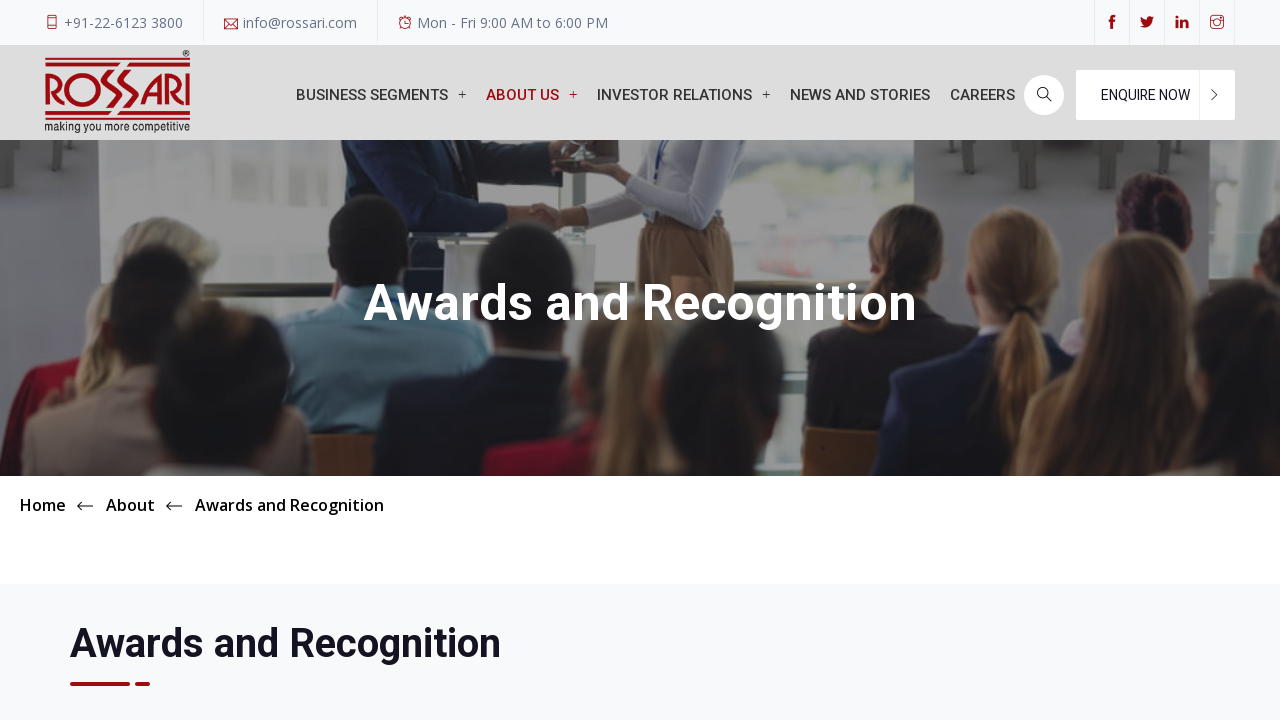

--- FILE ---
content_type: text/html; charset=UTF-8
request_url: https://www.rossari.com/about/awards-recognition/
body_size: 35089
content:
<!DOCTYPE html>
 <html dir="ltr" lang="en-US" prefix="og: https://ogp.me/ns#"> 
<head>
<meta name="viewport" content="width=device-width, initial-scale=1.0">
<meta charset="UTF-8">
<meta name="google-site-verification" content="WnuZP0Ru7okzg8yS3fCUq5yfLaRDd4U4Hbv36nNQDX0" />
<meta name="msapplication-TileColor" content="#9d0b0f">
<meta name="theme-color" content="#9d0b0f">
<meta name="description" content="Rossari is consistently recognised as a leader in the performance and speciality chemicals industry." />
<meta name="robots" content="max-image-preview:large" />
<meta name="generator" content="All in One SEO (AIOSEO) 4.8.1" />
<meta property="og:locale" content="en_US" />
<meta property="og:site_name" content="Rossari Biotech Limited - making you more competitive" />
<meta property="og:type" content="article" />
<meta property="og:title" content="Awards and Recognition - Rossari Biotech Limited" />
<meta property="og:description" content="Rossari is consistently recognised as a leader in the performance and speciality chemicals industry." />
<meta property="og:url" content="https://www.rossari.com/about/awards-recognition/" />
<meta property="og:image" content="https://www.rossari.com/wp-content/uploads/2019/12/rossari-logo.png" />
<meta property="og:image:secure_url" content="https://www.rossari.com/wp-content/uploads/2019/12/rossari-logo.png" />
<meta property="og:image:width" content="230" />
<meta property="og:image:height" content="131" />
<meta property="article:published_time" content="2019-12-07T09:30:50+00:00" />
<meta property="article:modified_time" content="2023-07-04T10:15:08+00:00" />
<meta name="twitter:card" content="summary" />
<meta name="twitter:title" content="Awards and Recognition - Rossari Biotech Limited" />
<meta name="twitter:description" content="Rossari is consistently recognised as a leader in the performance and speciality chemicals industry." />
<meta name="twitter:image" content="https://www.rossari.com/wp-content/uploads/2019/12/rossari-logo.png" />
<meta name="generator" content="WordPress 5.3.20" />
<meta name="tec-api-version" content="v1">
<meta name="tec-api-origin" content="https://www.rossari.com">



<script id="bv-lazyload-iframe" data-cfasync="false" bv-exclude="true">var __defProp=Object.defineProperty;var __name=(target,value)=>__defProp(target,"name",{value,configurable:!0});var bv_load_iframe_on_user_action=!0,bv_iframe_lazyload_events=["mousemove","click","keydown","wheel","touchmove","touchend"],bv_load_event_executed=!1,bv_user_action_performed=!1;window.addEventListener("load",()=>{bv_load_event_executed=!0,handle_lazyload_iframes()});for(const event of bv_iframe_lazyload_events)window.addEventListener(event,handle_lazyload_events,{once:!0});function handle_lazyload_events(){for(const event of bv_iframe_lazyload_events)window.removeEventListener(event,handle_lazyload_events);bv_user_action_performed=!0,handle_lazyload_iframes()}__name(handle_lazyload_events,"handle_lazyload_events");function set_iframe_element_src(iframe_element){let src_value=iframe_element.getAttribute("bv-data-src");src_value?(src_value.includes("autoplay=1")&&(src_value+="&mute=1"),iframe_element.setAttribute("src",src_value)):console.log("IFRAME_SRC_NOT_FOUND : "+entry)}__name(set_iframe_element_src,"set_iframe_element_src");function handle_lazyload_iframes(){if(!bv_load_iframe_on_user_action&&bv_load_event_executed||bv_load_iframe_on_user_action&&bv_user_action_performed&&bv_load_event_executed)if("IntersectionObserver"in window){let handleIframes2=function(entries){entries.map(entry2=>{entry2.isIntersecting&&(set_iframe_element_src(entry2.target),iframe_observer.unobserve(entry2.target))})};var handleIframes=handleIframes2;__name(handleIframes2,"handleIframes");const iframe_observer=new IntersectionObserver(handleIframes2);document.querySelectorAll(".bv-lazyload-iframe").forEach(iframe_element=>{iframe_observer.observe(iframe_element)})}else document.querySelectorAll(".bv-lazyload-iframe").forEach(iframe_element=>{set_iframe_element_src(iframe_element)})}__name(handle_lazyload_iframes,"handle_lazyload_iframes");
</script>

<script id="bv-lazyload-images" data-cfasync="false" bv-exclude="true">var __defProp=Object.defineProperty;var __name=(target,value)=>__defProp(target,"name",{value,configurable:!0});var bv_lazyload_event_listener="load",bv_lazyload_events=["mousemove","click","keydown","wheel","touchmove","touchend"],bv_use_srcset_attr=!1,bv_style_observer,img_observer,picture_lazy_observer;bv_lazyload_event_listener=="load"?window.addEventListener("load",event=>{handle_lazyload_images()}):bv_lazyload_event_listener=="readystatechange"&&document.addEventListener("readystatechange",event=>{document.readyState==="interactive"&&handle_lazyload_images()});function add_lazyload_image_event_listeners(handle_lazyload_images2){bv_lazyload_events.forEach(function(event){document.addEventListener(event,handle_lazyload_images2,!0)})}__name(add_lazyload_image_event_listeners,"add_lazyload_image_event_listeners");function remove_lazyload_image_event_listeners(){bv_lazyload_events.forEach(function(event){document.removeEventListener(event,handle_lazyload_images,!0)})}__name(remove_lazyload_image_event_listeners,"remove_lazyload_image_event_listeners");function bv_replace_lazyloaded_image_url(element2){let src_value=element2.getAttribute("bv-data-src"),srcset_value=element2.getAttribute("bv-data-srcset"),currentSrc=element2.getAttribute("src");currentSrc&&currentSrc.startsWith("data:image/svg+xml")&&(bv_use_srcset_attr&&srcset_value&&element2.setAttribute("srcset",srcset_value),src_value&&element2.setAttribute("src",src_value))}__name(bv_replace_lazyloaded_image_url,"bv_replace_lazyloaded_image_url");function bv_replace_inline_style_image_url(element2){let bv_style_attr=element2.getAttribute("bv-data-style");if(console.log(bv_style_attr),bv_style_attr){let currentStyles=element2.getAttribute("style")||"",newStyle=currentStyles+(currentStyles?";":"")+bv_style_attr;element2.setAttribute("style",newStyle)}else console.log("BV_STYLE_ATTRIBUTE_NOT_FOUND : "+entry)}__name(bv_replace_inline_style_image_url,"bv_replace_inline_style_image_url");function handleLazyloadImages(entries){entries.map(entry2=>{entry2.isIntersecting&&(bv_replace_lazyloaded_image_url(entry2.target),img_observer.unobserve(entry2.target))})}__name(handleLazyloadImages,"handleLazyloadImages");function handleOnscreenInlineStyleImages(entries){entries.map(entry2=>{entry2.isIntersecting&&(bv_replace_inline_style_image_url(entry2.target),bv_style_observer.unobserve(entry2.target))})}__name(handleOnscreenInlineStyleImages,"handleOnscreenInlineStyleImages");function handlePictureTags(entries){entries.map(entry2=>{entry2.isIntersecting&&(bv_replace_picture_tag_url(entry2.target),picture_lazy_observer.unobserve(entry2.target))})}__name(handlePictureTags,"handlePictureTags");function bv_replace_picture_tag_url(element2){const child_elements=element2.children;for(let i=0;i<child_elements.length;i++){let child_elem=child_elements[i],_srcset=child_elem.getAttribute("bv-data-srcset"),_src=child_elem.getAttribute("bv-data-src");_srcset&&child_elem.setAttribute("srcset",_srcset),_src&&child_elem.setAttribute("src",_src),bv_replace_picture_tag_url(child_elem)}}__name(bv_replace_picture_tag_url,"bv_replace_picture_tag_url"),"IntersectionObserver"in window&&(bv_style_observer=new IntersectionObserver(handleOnscreenInlineStyleImages),img_observer=new IntersectionObserver(handleLazyloadImages),picture_lazy_observer=new IntersectionObserver(handlePictureTags));function handle_lazyload_images(){"IntersectionObserver"in window?(document.querySelectorAll(".bv-lazyload-bg-style").forEach(target_element=>{bv_style_observer.observe(target_element)}),document.querySelectorAll(".bv-lazyload-tag-img").forEach(img_element=>{img_observer.observe(img_element)}),document.querySelectorAll(".bv-lazyload-picture").forEach(picture_element=>{picture_lazy_observer.observe(picture_element)})):(document.querySelectorAll(".bv-lazyload-bg-style").forEach(target_element=>{bv_replace_inline_style_image_url(target_element)}),document.querySelectorAll(".bv-lazyload-tag-img").forEach(target_element=>{bv_replace_lazyloaded_image_url(target_element)}),document.querySelectorAll(".bv-lazyload-picture").forEach(picture_element=>{bv_replace_picture_tag_url(element)}))}__name(handle_lazyload_images,"handle_lazyload_images");
</script>

<script id="bv-dl-scripts-list" data-cfasync="false" bv-exclude="true">
var scriptAttrs = [{"attrs":{"type":"text\/javascript","defer":true,"data-cfasync":false,"bv_inline_delayed":true,"async":false},"bv_unique_id":"5rT8HoQU89nckv950xU4","reference":0},{"attrs":{"type":"text\/javascript","src":"https:\/\/www.rossari.com\/wp-content\/uploads\/al_opt_content\/SCRIPT\/www.rossari.com\/.\/wp-includes\/js\/jquery\/68c3053146fa5c3b5555fe83\/68c3053146fa5c3b5555fe83-945452fa3e8c93e2d80fdc7ee961a0fe_jquery.js?ver=1.12.4-wp","defer":true,"data-cfasync":false,"async":false,"bv_inline_delayed":false},"bv_unique_id":"HP3sIDTxZl5xSVsM6h4a","reference":1},{"attrs":{"type":"text\/javascript","src":"https:\/\/www.rossari.com\/wp-content\/uploads\/al_opt_content\/SCRIPT\/www.rossari.com\/.\/wp-includes\/js\/jquery\/68c3053146fa5c3b5555fe83\/68c3053146fa5c3b5555fe83-7121994eec5320fbe6586463bf9651c2_jquery-migrate.min.js?ver=1.4.1","defer":true,"data-cfasync":false,"async":false,"bv_inline_delayed":false},"bv_unique_id":"SIKdC7y6UnK8LpcVh8HZ","reference":2},{"attrs":{"type":"text\/javascript","src":"https:\/\/www.rossari.com\/wp-content\/uploads\/al_opt_content\/SCRIPT\/www.rossari.com\/.\/wp-content\/plugins\/featured-video-plus\/js\/68c3053146fa5c3b5555fe83\/68c3053146fa5c3b5555fe83-d76b56bae9233c648ac78fe6a6faff59_jquery.fitvids.min.js?ver=master-2015-08","defer":true,"data-cfasync":false,"async":false,"bv_inline_delayed":false},"bv_unique_id":"KUQNkGpGZ5HfiiVXYrwh","reference":3},{"attrs":{"type":"text\/javascript","defer":true,"data-cfasync":false,"bv_inline_delayed":true,"async":false},"bv_unique_id":"hh08QsyqGhZdQmOlL40F","reference":4},{"attrs":{"type":"text\/javascript","src":"https:\/\/www.rossari.com\/wp-content\/uploads\/al_opt_content\/SCRIPT\/www.rossari.com\/.\/wp-content\/plugins\/featured-video-plus\/js\/68c3053146fa5c3b5555fe83\/68c3053146fa5c3b5555fe83-f611b3327e612928fb2ed92ec7c8bc09_frontend.min.js?ver=2.3.3","defer":true,"data-cfasync":false,"async":false,"bv_inline_delayed":false},"bv_unique_id":"ab8LkKz9fyd7nq6xrxe1","reference":5},{"attrs":{"type":"text\/javascript","defer":true,"data-cfasync":false,"bv_inline_delayed":true,"async":false},"bv_unique_id":"SCyiEL8z08mFINcXS9lp","reference":6},{"attrs":{"type":"text\/javascript","src":"https:\/\/www.rossari.com\/wp-content\/uploads\/al_opt_content\/SCRIPT\/www.rossari.com\/.\/wp-content\/plugins\/wp-post-modal\/public\/js\/68c3053146fa5c3b5555fe83\/68c3053146fa5c3b5555fe83-d77585a261acf4ed45aa2c02d6076d58_wp-post-modal-public.js?ver=1.0.0","defer":true,"data-cfasync":false,"async":false,"bv_inline_delayed":false},"bv_unique_id":"6bpBRFU26mmQNUUJpUTJ","reference":7},{"attrs":{"type":"text\/javascript","defer":true,"data-cfasync":false,"bv_inline_delayed":true,"async":false},"bv_unique_id":"fqxRaRj2ui6qlcBUNIiL","reference":8},{"attrs":{"type":"text\/javascript","defer":true,"data-cfasync":false,"bv_inline_delayed":true,"async":false},"bv_unique_id":"NWOuarasBRSSSu1vXTnq","reference":9},{"attrs":{"type":"text\/javascript","src":"https:\/\/platform-api.sharethis.com\/js\/sharethis.js#property=5f1a52a1c6488700129b83ee&product=inline-share-buttons","defer":true,"data-cfasync":false,"async":false,"bv_inline_delayed":false},"bv_unique_id":"kBhgpgPYRTWRKjTZ3Vt8","reference":10},{"attrs":{"src":"https:\/\/www.googletagmanager.com\/gtag\/js?id=UA-198147713-1","defer":true,"data-cfasync":false,"async":false,"bv_inline_delayed":false},"bv_unique_id":"LH4Y4VXE0hVZWcO2YwSl","reference":11},{"attrs":{"defer":true,"data-cfasync":false,"bv_inline_delayed":true,"type":"text\/javascript","async":false},"bv_unique_id":"FDXfBKRRKcgNiRXRavE6","reference":12},{"attrs":{"defer":true,"data-cfasync":false,"async":false,"bv_inline_delayed":true},"bv_unique_id":"z4aBT1TvGVPAGhABMDGi","reference":13},{"attrs":{"defer":true,"data-cfasync":false,"bv_inline_delayed":true,"type":"text\/javascript","async":false},"bv_unique_id":"akE5udG5eR66ifqEtyKt","reference":14},{"attrs":{"defer":true,"data-cfasync":false,"bv_inline_delayed":true,"type":"text\/javascript","async":false},"bv_unique_id":"WQWB4smWXQYZMKP6DHIM","reference":15},{"attrs":{"defer":true,"data-cfasync":false,"bv_inline_delayed":true,"type":"text\/javascript","async":false},"bv_unique_id":"ziztQXoZQDJ4qFNBCUHN","reference":16},{"attrs":{"type":"text\/javascript","defer":true,"data-cfasync":false,"bv_inline_delayed":true,"async":false},"bv_unique_id":"m16BAF3VGASl7nDNQohU","reference":17},{"attrs":{"type":"text\/javascript","src":"https:\/\/www.rossari.com\/wp-content\/uploads\/al_opt_content\/SCRIPT\/www.rossari.com\/.\/wp-content\/plugins\/contact-form-7\/includes\/js\/68c3053146fa5c3b5555fe83\/68c3053146fa5c3b5555fe83-1534f06aa2b1b721a45372f8238e2461_scripts.js?ver=5.1.6","defer":true,"data-cfasync":false,"async":false,"bv_inline_delayed":false},"bv_unique_id":"KlKg3B2h783nWkvEHyOW","reference":18},{"attrs":{"type":"text\/javascript","src":"https:\/\/www.rossari.com\/wp-content\/uploads\/al_opt_content\/SCRIPT\/www.rossari.com\/.\/wp-content\/plugins\/fasindus-core\/assets\/68c3053146fa5c3b5555fe83\/68c3053146fa5c3b5555fe83-2f0f4f8d62a97c976a9f08facbd80171_plugin-scripts.js?ver=5.3.19","defer":true,"data-cfasync":false,"async":false,"bv_inline_delayed":false},"bv_unique_id":"OX0TFcXJUKIgUFWFqXR2","reference":19},{"attrs":{"type":"text\/javascript","src":"https:\/\/cdnjs.cloudflare.com\/ajax\/libs\/Chart.js\/2.4.0\/Chart.min.js?ver=2.0.8","defer":true,"data-cfasync":false,"async":false,"bv_inline_delayed":false},"bv_unique_id":"S9YaLXJLf99Z6IS5eCsH","reference":20},{"attrs":{"type":"text\/javascript","src":"https:\/\/www.rossari.com\/wp-content\/uploads\/al_opt_content\/SCRIPT\/www.rossari.com\/.\/wp-content\/plugins\/graph-lite\/public\/js\/68c3053146fa5c3b5555fe83\/68c3053146fa5c3b5555fe83-eb6484f2851f65fef86ed0ed982cff84_graphs-lite-public.js?ver=2.0.8","defer":true,"data-cfasync":false,"async":false,"bv_inline_delayed":false},"bv_unique_id":"ZrFsBcSlWUZMnECqSjUr","reference":21},{"attrs":{"type":"text\/javascript","defer":true,"data-cfasync":false,"bv_inline_delayed":true,"async":false},"bv_unique_id":"Ht07iKp0rgUAbwbZGive","reference":22},{"attrs":{"type":"text\/javascript","src":"https:\/\/www.rossari.com\/wp-content\/uploads\/al_opt_content\/SCRIPT\/www.rossari.com\/.\/wp-content\/plugins\/jquery-collapse-o-matic\/js\/68c3053146fa5c3b5555fe83\/68c3053146fa5c3b5555fe83-fa0cd89ba95a735e4ba66983059e09de_collapse.js?ver=1.7.2","defer":true,"data-cfasync":false,"async":false,"bv_inline_delayed":false},"bv_unique_id":"1etcN8iYFKB4epCBjkpW","reference":23},{"attrs":{"type":"text\/javascript","src":"https:\/\/www.google.com\/recaptcha\/api.js?render=6Ld4mtAUAAAAAAF4FtMZRB4ETnGlCE0y-SBPI-4f&ver=3.0","defer":true,"data-cfasync":false,"async":false,"bv_inline_delayed":false},"bv_unique_id":"vidwlgytSIVg0XtmtRks","reference":24},{"attrs":{"type":"text\/javascript","src":"https:\/\/www.rossari.com\/wp-content\/uploads\/al_opt_content\/SCRIPT\/www.rossari.com\/.\/wp-content\/themes\/fasindus\/assets\/js\/68c3053146fa5c3b5555fe83\/68c3053146fa5c3b5555fe83-5869c96cc8f19086aee625d670d741f9_bootstrap.min.js?ver=3.3.7","defer":true,"data-cfasync":false,"async":false,"bv_inline_delayed":false},"bv_unique_id":"TvJkCgL6A5dQgoc1alKN","reference":25},{"attrs":{"type":"text\/javascript","src":"https:\/\/www.rossari.com\/wp-content\/uploads\/al_opt_content\/SCRIPT\/www.rossari.com\/.\/wp-includes\/js\/68c3053146fa5c3b5555fe83\/68c3053146fa5c3b5555fe83-7e97ab52c3df75e9053002bb59f2cdd5_imagesloaded.min.js?ver=3.2.0","defer":true,"data-cfasync":false,"async":false,"bv_inline_delayed":false},"bv_unique_id":"j6z5mp9zZy5knAxsOxMJ","reference":26},{"attrs":{"type":"text\/javascript","src":"https:\/\/www.rossari.com\/wp-content\/uploads\/al_opt_content\/SCRIPT\/www.rossari.com\/.\/wp-content\/themes\/fasindus\/assets\/js\/68c3053146fa5c3b5555fe83\/68c3053146fa5c3b5555fe83-488f2dff2db9b449c6bfaeba8d6aef0d_isotope.min.js?ver=2.2.2","defer":true,"data-cfasync":false,"async":false,"bv_inline_delayed":false},"bv_unique_id":"I0IUKnBcJF3Cfo1YVqkK","reference":27},{"attrs":{"type":"text\/javascript","src":"https:\/\/www.rossari.com\/wp-content\/uploads\/al_opt_content\/SCRIPT\/www.rossari.com\/.\/wp-content\/themes\/fasindus\/assets\/js\/68c3053146fa5c3b5555fe83\/68c3053146fa5c3b5555fe83-8c18498bdddf03b6d055f55cf84c0298_fancybox.min.js?ver=2.1.5","defer":true,"data-cfasync":false,"async":false,"bv_inline_delayed":false},"bv_unique_id":"z3uFzyB6JOHT7yQ8cEw7","reference":28},{"attrs":{"type":"text\/javascript","src":"https:\/\/www.rossari.com\/wp-content\/uploads\/al_opt_content\/SCRIPT\/www.rossari.com\/.\/wp-includes\/js\/68c3053146fa5c3b5555fe83\/68c3053146fa5c3b5555fe83-c54e75edf5cbaf412bc16ba4145f6032_masonry.min.js?ver=3.3.2","defer":true,"data-cfasync":false,"async":false,"bv_inline_delayed":false},"bv_unique_id":"xd4FlP5saRBd5qRuCgZL","reference":29},{"attrs":{"type":"text\/javascript","src":"https:\/\/www.rossari.com\/wp-content\/uploads\/al_opt_content\/SCRIPT\/www.rossari.com\/.\/wp-content\/themes\/fasindus\/assets\/js\/68c3053146fa5c3b5555fe83\/68c3053146fa5c3b5555fe83-21c5f8d360593033a2134984dd8f4d45_owl-carousel.js?ver=2.0.0","defer":true,"data-cfasync":false,"async":false,"bv_inline_delayed":false},"bv_unique_id":"zWTiEKixm1lPfdwUZhZh","reference":30},{"attrs":{"type":"text\/javascript","src":"https:\/\/www.rossari.com\/wp-content\/uploads\/al_opt_content\/SCRIPT\/www.rossari.com\/.\/wp-content\/themes\/fasindus\/assets\/js\/68c3053146fa5c3b5555fe83\/68c3053146fa5c3b5555fe83-223a23f24e69c35c970b0409744df7dd_jquery-easing.js?ver=1.4.0","defer":true,"data-cfasync":false,"async":false,"bv_inline_delayed":false},"bv_unique_id":"OXa2AnggNmRxg0d7apSb","reference":31},{"attrs":{"type":"text\/javascript","src":"https:\/\/www.rossari.com\/wp-content\/uploads\/al_opt_content\/SCRIPT\/www.rossari.com\/.\/wp-content\/themes\/fasindus\/assets\/js\/68c3053146fa5c3b5555fe83\/68c3053146fa5c3b5555fe83-e82b67b21488a07ee3bcc3cb2cd5ca98_wow.min.js?ver=1.4.0","defer":true,"data-cfasync":false,"async":false,"bv_inline_delayed":false},"bv_unique_id":"ZaajG7tXQXyWzXQYQRTp","reference":32},{"attrs":{"type":"text\/javascript","src":"https:\/\/www.rossari.com\/wp-content\/uploads\/al_opt_content\/SCRIPT\/www.rossari.com\/.\/wp-content\/themes\/fasindus\/assets\/js\/68c3053146fa5c3b5555fe83\/68c3053146fa5c3b5555fe83-05d965905713bc124ee1c8334448c327_odometer.min.js?ver=0.4.8","defer":true,"data-cfasync":false,"async":false,"bv_inline_delayed":false},"bv_unique_id":"DlnTPJOo5qOxmxDoRARm","reference":33},{"attrs":{"type":"text\/javascript","src":"https:\/\/www.rossari.com\/wp-content\/uploads\/al_opt_content\/SCRIPT\/www.rossari.com\/.\/wp-content\/themes\/fasindus\/assets\/js\/68c3053146fa5c3b5555fe83\/68c3053146fa5c3b5555fe83-b31a97eb0224abe6a54f4525bac22063_magnific-popup.js?ver=1.1.0","defer":true,"data-cfasync":false,"async":false,"bv_inline_delayed":false},"bv_unique_id":"eVQXavbtgBiOjuXLrOqw","reference":34},{"attrs":{"type":"text\/javascript","src":"https:\/\/www.rossari.com\/wp-content\/uploads\/al_opt_content\/SCRIPT\/www.rossari.com\/.\/wp-content\/themes\/fasindus\/assets\/js\/68c3053146fa5c3b5555fe83\/68c3053146fa5c3b5555fe83-4189ada1f1cce25bb018c6c42519c02d_slick-slider.js?ver=1.6.0","defer":true,"data-cfasync":false,"async":false,"bv_inline_delayed":false},"bv_unique_id":"kBfi1OXi3hWOGlRmfJaN","reference":35},{"attrs":{"type":"text\/javascript","src":"https:\/\/www.rossari.com\/wp-content\/uploads\/al_opt_content\/SCRIPT\/www.rossari.com\/.\/wp-content\/plugins\/elementor\/assets\/lib\/swiper\/68c3053146fa5c3b5555fe83\/68c3053146fa5c3b5555fe83-15bb2b8491fc7e84137d65f610e1685a_swiper.min.js?ver=5.3.6","defer":true,"data-cfasync":false,"async":false,"bv_inline_delayed":false},"bv_unique_id":"GbgUVIXurGW6O6iXwDrd","reference":36},{"attrs":{"type":"text\/javascript","src":"https:\/\/www.rossari.com\/wp-content\/uploads\/al_opt_content\/SCRIPT\/www.rossari.com\/.\/wp-content\/themes\/fasindus\/assets\/js\/68c3053146fa5c3b5555fe83\/68c3053146fa5c3b5555fe83-03038e04e234ad761dd236809872fe58_wc-quantity-increment.js?ver=1.0.0","defer":true,"data-cfasync":false,"async":false,"bv_inline_delayed":false},"bv_unique_id":"IACBEz1x4K93o2RAs3P3","reference":37},{"attrs":{"type":"text\/javascript","src":"https:\/\/www.rossari.com\/wp-content\/uploads\/al_opt_content\/SCRIPT\/www.rossari.com\/.\/wp-content\/themes\/fasindus\/assets\/js\/68c3053146fa5c3b5555fe83\/68c3053146fa5c3b5555fe83-edfb28e2e5075ddafe7e50e595e3b46b_scripts.js?ver=1.0","defer":true,"data-cfasync":false,"async":false,"bv_inline_delayed":false},"bv_unique_id":"hJf3QCSldu3sFyrN3A7s","reference":38},{"attrs":{"type":"text\/javascript","src":"https:\/\/www.rossari.com\/wp-content\/uploads\/al_opt_content\/SCRIPT\/www.rossari.com\/.\/wp-content\/themes\/fasindus\/assets\/js\/68c3053146fa5c3b5555fe83\/68c3053146fa5c3b5555fe83-a72798435017907da8f799e47224d22b_jquery.validate.min.js?ver=1.9.0","defer":true,"data-cfasync":false,"async":false,"bv_inline_delayed":false},"bv_unique_id":"b2mFp9efbrW8cQLuW8PT","reference":39},{"attrs":{"type":"text\/javascript","src":"https:\/\/www.rossari.com\/wp-content\/uploads\/al_opt_content\/SCRIPT\/www.rossari.com\/.\/wp-content\/plugins\/3d-flipbook-dflip-lite\/assets\/js\/68c3053146fa5c3b5555fe83\/68c3053146fa5c3b5555fe83-d1ac5007182db17f5278e06a0a7a9641_dflip.min.js?ver=2.3.65","defer":true,"data-cfasync":false,"async":false,"bv_inline_delayed":false},"bv_unique_id":"StdCvFGMdwNm9k4pN4WF","reference":40},{"attrs":{"type":"text\/javascript","src":"https:\/\/www.rossari.com\/wp-content\/uploads\/al_opt_content\/SCRIPT\/www.rossari.com\/.\/wp-includes\/js\/68c3053146fa5c3b5555fe83\/68c3053146fa5c3b5555fe83-3dc5811cb7bb6e67b9054c8c39f9f4c9_hoverIntent.min.js?ver=1.8.1","defer":true,"data-cfasync":false,"async":false,"bv_inline_delayed":false},"bv_unique_id":"Tom4ZiFinbXaR8rHGY4L","reference":41},{"attrs":{"type":"text\/javascript","src":"https:\/\/www.rossari.com\/wp-content\/uploads\/al_opt_content\/SCRIPT\/www.rossari.com\/.\/wp-content\/plugins\/megamenu\/js\/68c3053146fa5c3b5555fe83\/68c3053146fa5c3b5555fe83-4f0b97d1b18b445e45fa733c41133250_maxmegamenu.js?ver=3.4.1","defer":true,"data-cfasync":false,"async":false,"bv_inline_delayed":false},"bv_unique_id":"ahDP3r2AyfEPHbrdBbGG","reference":42},{"attrs":{"type":"text\/javascript","src":"https:\/\/www.rossari.com\/wp-content\/uploads\/al_opt_content\/SCRIPT\/www.rossari.com\/.\/wp-content\/plugins\/kingcomposer\/assets\/frontend\/js\/68c3053146fa5c3b5555fe83\/68c3053146fa5c3b5555fe83-8391e8089560b253140f7ea746be476a_kingcomposer.min.js?ver=2.9","defer":true,"data-cfasync":false,"async":false,"bv_inline_delayed":false},"bv_unique_id":"UEUlrZMdC8AweQZwWsel","reference":43},{"attrs":{"defer":true,"data-cfasync":false,"async":false,"type":"text\/javascript","src":"https:\/\/www.rossari.com\/wp-content\/plugins\/kingcomposer\/includes\/frontend\/vendors\/prettyPhoto\/js\/jquery.prettyPhoto.js?ver=2.9","bv_inline_delayed":false},"bv_unique_id":"o2yCuiOEEot4YLi86zgi","reference":44},{"attrs":{"type":"text\/javascript","src":"https:\/\/www.rossari.com\/wp-content\/uploads\/al_opt_content\/SCRIPT\/www.rossari.com\/.\/wp-includes\/js\/68c3053146fa5c3b5555fe83\/68c3053146fa5c3b5555fe83-43928880ff5ebadcd513755b011732cd_wp-embed.min.js?ver=5.3.19","defer":true,"data-cfasync":false,"async":false,"bv_inline_delayed":false},"bv_unique_id":"RQmc4L7vn0O4tE2fvL8l","reference":45},{"attrs":{"data-cfasync":false,"defer":true,"bv_inline_delayed":true,"type":"text\/javascript","async":false},"bv_unique_id":"aEEdCorXZ4D6lQo05LxA","reference":46},{"attrs":{"type":"text\/javascript","defer":true,"data-cfasync":false,"bv_inline_delayed":true,"async":false},"bv_unique_id":"JEYsswUtka0tuziQkZfK","reference":47},{"attrs":{"src":"data:text\/javascript;base64, [base64]","id":"bv-trigger-listener","type":"text\/javascript","defer":true,"async":false},"bv_unique_id":"d6fe9c24159ed4a27d224d91c70f8fdc","reference":100000000}];
</script>
<script id="bv-web-worker" type="javascript/worker" data-cfasync="false" bv-exclude="true">var __defProp=Object.defineProperty;var __name=(target,value)=>__defProp(target,"name",{value,configurable:!0});self.onmessage=function(e){var counter=e.data.fetch_urls.length;e.data.fetch_urls.forEach(function(fetch_url){loadUrl(fetch_url,function(){console.log("DONE: "+fetch_url),counter=counter-1,counter===0&&self.postMessage({status:"SUCCESS"})})})};async function loadUrl(fetch_url,callback){try{var request=new Request(fetch_url,{mode:"no-cors",redirect:"follow"});await fetch(request),callback()}catch(fetchError){console.log("Fetch Error loading URL:",fetchError);try{var xhr=new XMLHttpRequest;xhr.onerror=callback,xhr.onload=callback,xhr.responseType="blob",xhr.open("GET",fetch_url,!0),xhr.send()}catch(xhrError){console.log("XHR Error loading URL:",xhrError),callback()}}}__name(loadUrl,"loadUrl");
</script>
<script id="bv-web-worker-handler" data-cfasync="false" bv-exclude="true">var __defProp=Object.defineProperty;var __name=(target,value)=>__defProp(target,"name",{value,configurable:!0});if(typeof scriptAttrs<"u"&&Array.isArray(scriptAttrs)&&scriptAttrs.length>0){const lastElement=scriptAttrs[scriptAttrs.length-1];if(lastElement.attrs&&lastElement.attrs.id==="bv-trigger-listener"){var bv_custom_ready_state_value="loading";Object.defineProperty(document,"readyState",{get:__name(function(){return bv_custom_ready_state_value},"get"),set:__name(function(){},"set")})}}if(typeof scriptAttrs>"u"||!Array.isArray(scriptAttrs))var scriptAttrs=[];if(typeof linkStyleAttrs>"u"||!Array.isArray(linkStyleAttrs))var linkStyleAttrs=[];var js_dom_loaded=!1;document.addEventListener("DOMContentLoaded",()=>{js_dom_loaded=!0});const EVENTS=["mousemove","click","keydown","wheel","touchmove","touchend"];var scriptUrls=[],styleUrls=[],bvEventCalled=!1,workerFinished=!1,functionExec=!1;scriptAttrs.forEach((scriptAttr,index)=>{scriptAttr.attrs.src&&!scriptAttr.attrs.src.includes("data:text/javascript")&&(scriptUrls[index]=scriptAttr.attrs.src)}),linkStyleAttrs.forEach((linkAttr,index)=>{styleUrls[index]=linkAttr.attrs.href});var fetchUrls=styleUrls.concat(scriptUrls);function addEventListeners(bvEventHandler2){EVENTS.forEach(function(event){document.addEventListener(event,bvEventFired,!0),document.addEventListener(event,bvEventHandler2,!0)})}__name(addEventListeners,"addEventListeners");function removeEventListeners(){EVENTS.forEach(function(event){document.removeEventListener(event,bvEventHandler,!0)})}__name(removeEventListeners,"removeEventListeners");function bvEventFired(){bvEventCalled||(bvEventCalled=!0,workerFinished=!0)}__name(bvEventFired,"bvEventFired");function bvGetElement(attributes,element){Object.keys(attributes).forEach(function(attr){attr==="async"?element.async=attributes[attr]:attr==="innerHTML"?element.innerHTML=atob(attributes[attr]):element.setAttribute(attr,attributes[attr])})}__name(bvGetElement,"bvGetElement");function bvAddElement(attr,element){var attributes=attr.attrs;if(attributes.bv_inline_delayed){let bvScriptId=attr.bv_unique_id,bvScriptElement=document.querySelector("[bv_unique_id='"+bvScriptId+"']");bvScriptElement?(!attributes.innerHTML&&!attributes.src&&bvScriptElement.textContent.trim()!==""&&(attributes.src="data:text/javascript;base64, "+btoa(unescape(encodeURIComponent(bvScriptElement.textContent)))),bvGetElement(attributes,element),bvScriptElement.after(element)):console.log(`Script not found for ${bvScriptId}`)}else{bvGetElement(attributes,element);var templateId=attr.bv_unique_id,targetElement=document.querySelector("[id='"+templateId+"']");targetElement&&targetElement.after(element)}}__name(bvAddElement,"bvAddElement");function bvEventHandler(){if(console.log("EVENT FIRED"),js_dom_loaded&&bvEventCalled&&workerFinished&&!functionExec){functionExec=!0;const bv_style_elements=document.querySelectorAll('style[type="bv_inline_delayed_css"], template[id]');bv_custom_ready_state_value==="loading"&&(bv_custom_ready_state_value="interactive"),bv_style_elements.forEach(element=>{if(element.tagName.toLowerCase()==="style"){var new_style=document.createElement("style");new_style.type="text/css",new_style.textContent=element.textContent,element.after(new_style),new_style.parentNode?element.remove():console.log("PARENT NODE NOT FOUND")}else if(element.tagName.toLowerCase()==="template"){var templateId=element.id,linkStyleAttr=linkStyleAttrs.find(attr=>attr.bv_unique_id===templateId);if(linkStyleAttr){var link=document.createElement("link");bvAddElement(linkStyleAttr,link),element.parentNode&&element.parentNode.replaceChild(link,element),console.log("EXTERNAL STYLE ADDED")}else console.log(`No linkStyleAttr found for template ID ${templateId}`)}}),linkStyleAttrs.forEach((linkStyleAttr,index)=>{console.log("STYLE ADDED");var element=document.createElement("link");bvAddElement(linkStyleAttr,element)}),scriptAttrs.forEach((scriptAttr,index)=>{console.log("JS ADDED");var element=document.createElement("script");bvAddElement(scriptAttr,element)}),removeEventListeners()}}__name(bvEventHandler,"bvEventHandler"),addEventListeners(bvEventHandler);var requestObject=window.URL||window.webkitURL,bvWorker=new Worker(requestObject.createObjectURL(new Blob([document.getElementById("bv-web-worker").textContent],{type:"text/javascript"})));bvWorker.onmessage=function(e){e.data.status==="SUCCESS"&&(console.log("WORKER_FINISHED"),workerFinished=!0,bvEventHandler())};var bv_load_event_fired=!1;addEventListener("load",()=>{bvEventHandler(),bv_call_fetch_urls(),bv_load_event_fired=!0});function bv_call_fetch_urls(){!bv_load_event_fired&&!workerFinished&&(bvWorker.postMessage({fetch_urls:fetchUrls}),bv_initiate_worker_timer())}__name(bv_call_fetch_urls,"bv_call_fetch_urls"),setTimeout(function(){bv_call_fetch_urls()},5e3);function bv_initiate_worker_timer(){setTimeout(function(){workerFinished||(console.log("WORKER_TIMEDOUT"),workerFinished=!0,bvWorker.terminate()),bvEventHandler()},4e3)}__name(bv_initiate_worker_timer,"bv_initiate_worker_timer");
</script>



	


<link rel="profile" href="//gmpg.org/xfn/11">
<title>Awards and Recognition - Rossari Biotech Limited</title>

		
	
	
	<link rel="canonical" href="https://www.rossari.com/about/awards-recognition/" />
	
		
		
		
		
		
		
		
		
		
		
		
		
		
		
		
		
		<script type="application/ld+json" class="aioseo-schema">
			{"@context":"https:\/\/schema.org","@graph":[{"@type":"BreadcrumbList","@id":"https:\/\/www.rossari.com\/about\/awards-recognition\/#breadcrumblist","itemListElement":[{"@type":"ListItem","@id":"https:\/\/www.rossari.com\/#listItem","position":1,"name":"Home","item":"https:\/\/www.rossari.com\/","nextItem":{"@type":"ListItem","@id":"https:\/\/www.rossari.com\/about\/#listItem","name":"About"}},{"@type":"ListItem","@id":"https:\/\/www.rossari.com\/about\/#listItem","position":2,"name":"About","item":"https:\/\/www.rossari.com\/about\/","nextItem":{"@type":"ListItem","@id":"https:\/\/www.rossari.com\/about\/awards-recognition\/#listItem","name":"Awards and Recognition"},"previousItem":{"@type":"ListItem","@id":"https:\/\/www.rossari.com\/#listItem","name":"Home"}},{"@type":"ListItem","@id":"https:\/\/www.rossari.com\/about\/awards-recognition\/#listItem","position":3,"name":"Awards and Recognition","previousItem":{"@type":"ListItem","@id":"https:\/\/www.rossari.com\/about\/#listItem","name":"About"}}]},{"@type":"Organization","@id":"https:\/\/www.rossari.com\/#organization","name":"Rossari Biotech Limited","description":"making you more competitive","url":"https:\/\/www.rossari.com\/","logo":{"@type":"ImageObject","url":"https:\/\/www.rossari.com\/wp-content\/uploads\/2019\/12\/rossari-logo.png","@id":"https:\/\/www.rossari.com\/about\/awards-recognition\/#organizationLogo","width":230,"height":131},"image":{"@id":"https:\/\/www.rossari.com\/about\/awards-recognition\/#organizationLogo"}},{"@type":"WebPage","@id":"https:\/\/www.rossari.com\/about\/awards-recognition\/#webpage","url":"https:\/\/www.rossari.com\/about\/awards-recognition\/","name":"Awards and Recognition - Rossari Biotech Limited","description":"Rossari is consistently recognised as a leader in the performance and speciality chemicals industry.","inLanguage":"en-US","isPartOf":{"@id":"https:\/\/www.rossari.com\/#website"},"breadcrumb":{"@id":"https:\/\/www.rossari.com\/about\/awards-recognition\/#breadcrumblist"},"datePublished":"2019-12-07T09:30:50+00:00","dateModified":"2023-07-04T10:15:08+00:00"},{"@type":"WebSite","@id":"https:\/\/www.rossari.com\/#website","url":"https:\/\/www.rossari.com\/","name":"Rossari Biotech Limited","description":"making you more competitive","inLanguage":"en-US","publisher":{"@id":"https:\/\/www.rossari.com\/#organization"}}]}
		</script>
		

<link rel='dns-prefetch' href='//cdnjs.cloudflare.com' />
<link rel='dns-prefetch' href='//www.google.com' />
<link rel='dns-prefetch' href='//fonts.googleapis.com' />
<link rel='dns-prefetch' href='//s.w.org' />
<link rel="alternate" type="application/rss+xml" title="Rossari Biotech Limited &raquo; Feed" href="https://www.rossari.com/feed/" />
<link rel="alternate" type="application/rss+xml" title="Rossari Biotech Limited &raquo; Comments Feed" href="https://www.rossari.com/comments/feed/" />
<link rel="alternate" type="text/calendar" title="Rossari Biotech Limited &raquo; iCal Feed" href="https://www.rossari.com/events/?ical=1" />
		<script type="bv_inline_delayed_js" bv_unique_id="5rT8HoQU89nckv950xU4" defer="1" data-cfasync="" bv_inline_delayed="1" async="">window._wpemojiSettings = {"baseUrl":"https:\/\/s.w.org\/images\/core\/emoji\/12.0.0-1\/72x72\/","ext":".png","svgUrl":"https:\/\/s.w.org\/images\/core\/emoji\/12.0.0-1\/svg\/","svgExt":".svg","source":{"concatemoji":"https:\/\/www.rossari.com\/wp-includes\/js\/wp-emoji-release.min.js?ver=5.3.20"}};
			!function(e,a,t){var n,r,o,i=a.createElement("canvas"),p=i.getContext&&i.getContext("2d");function s(e,t){var a=String.fromCharCode;p.clearRect(0,0,i.width,i.height),p.fillText(a.apply(this,e),0,0);e=i.toDataURL();return p.clearRect(0,0,i.width,i.height),p.fillText(a.apply(this,t),0,0),e===i.toDataURL()}function c(e){var t=a.createElement("script");t.src=e,t.defer=t.type="text/javascript",a.getElementsByTagName("head")[0].appendChild(t)}for(o=Array("flag","emoji"),t.supports={everything:!0,everythingExceptFlag:!0},r=0;r<o.length;r++)t.supports[o[r]]=function(e){if(!p||!p.fillText)return!1;switch(p.textBaseline="top",p.font="600 32px Arial",e){case"flag":return s([127987,65039,8205,9895,65039],[127987,65039,8203,9895,65039])?!1:!s([55356,56826,55356,56819],[55356,56826,8203,55356,56819])&&!s([55356,57332,56128,56423,56128,56418,56128,56421,56128,56430,56128,56423,56128,56447],[55356,57332,8203,56128,56423,8203,56128,56418,8203,56128,56421,8203,56128,56430,8203,56128,56423,8203,56128,56447]);case"emoji":return!s([55357,56424,55356,57342,8205,55358,56605,8205,55357,56424,55356,57340],[55357,56424,55356,57342,8203,55358,56605,8203,55357,56424,55356,57340])}return!1}(o[r]),t.supports.everything=t.supports.everything&&t.supports[o[r]],"flag"!==o[r]&&(t.supports.everythingExceptFlag=t.supports.everythingExceptFlag&&t.supports[o[r]]);t.supports.everythingExceptFlag=t.supports.everythingExceptFlag&&!t.supports.flag,t.DOMReady=!1,t.readyCallback=function(){t.DOMReady=!0},t.supports.everything||(n=function(){t.readyCallback()},a.addEventListener?(a.addEventListener("DOMContentLoaded",n,!1),e.addEventListener("load",n,!1)):(e.attachEvent("onload",n),a.attachEvent("onreadystatechange",function(){"complete"===a.readyState&&t.readyCallback()})),(n=t.source||{}).concatemoji?c(n.concatemoji):n.wpemoji&&n.twemoji&&(c(n.twemoji),c(n.wpemoji)))}(window,document,window._wpemojiSettings);</script>
		<style type="text/css">
img.wp-smiley,
img.emoji {
	display: inline !important;
	border: none !important;
	box-shadow: none !important;
	height: 1em !important;
	width: 1em !important;
	margin: 0 .07em !important;
	vertical-align: -0.1em !important;
	background: none !important;
	padding: 0 !important;
}
</style>
	<link rel='stylesheet' id='tribe-common-skeleton-style-css'  href='https://www.rossari.com/wp-content/plugins/the-events-calendar/common/src/resources/css/common-skeleton.min.css?ver=4.10.3' type='text/css' media='all' />
<link rel='stylesheet' id='tribe-tooltip-css'  href='https://www.rossari.com/wp-content/plugins/the-events-calendar/common/src/resources/css/tooltip.min.css?ver=4.10.3' type='text/css' media='all' />
<link rel='stylesheet' id='wp-block-library-css'  href='https://www.rossari.com/wp-includes/css/dist/block-library/style.min.css?ver=5.3.20' type='text/css' media='all' />
<link rel='stylesheet' id='contact-form-7-css'  href='https://www.rossari.com/wp-content/plugins/contact-form-7/includes/css/styles.css?ver=5.1.6' type='text/css' media='all' />
<link rel='stylesheet' id='fvp-frontend-css'  href='https://www.rossari.com/wp-content/plugins/featured-video-plus/styles/frontend.css?ver=2.3.3' type='text/css' media='all' />
<link rel='stylesheet' id='Graphs & Charts-css'  href='https://www.rossari.com/wp-content/plugins/graph-lite/public/css/graphs-lite-public.css?ver=2.0.8' type='text/css' media='all' />
<link rel='stylesheet' id='collapscore-css-css'  href='https://www.rossari.com/wp-content/plugins/jquery-collapse-o-matic/css/core_style.css?ver=1.0' type='text/css' media='all' />
<link rel='stylesheet' id='collapseomatic-css-css'  href='https://www.rossari.com/wp-content/plugins/jquery-collapse-o-matic/css/light_style.css?ver=1.6' type='text/css' media='all' />
<link rel='stylesheet' id='vsel-style-css'  href='https://www.rossari.com/wp-content/plugins/very-simple-event-list/css/vsel-style.min.css?ver=5.3.20' type='text/css' media='all' />
<link rel='stylesheet' id='wp-post-modal-css'  href='https://www.rossari.com/wp-content/plugins/wp-post-modal/public/css/wp-post-modal-public.css?ver=1.0.0' type='text/css' media='all' />
<link rel='stylesheet' id='megamenu-css'  href='https://www.rossari.com/wp-content/uploads/maxmegamenu/style.css?ver=b16421' type='text/css' media='all' />
<link rel='stylesheet' id='dashicons-css'  href='https://www.rossari.com/wp-includes/css/dashicons.min.css?ver=5.3.20' type='text/css' media='all' />
<link rel='stylesheet' id='themify-icons-css'  href='https://www.rossari.com/wp-content/themes/fasindus/assets/css/themify-icons.css?ver=1.0' type='text/css' media='all' />
<link rel='stylesheet' id='flaticon-css'  href='https://www.rossari.com/wp-content/themes/fasindus/assets/css/flaticon.css?ver=1.0' type='text/css' media='all' />
<link rel='stylesheet' id='bootstrap-css'  href='https://www.rossari.com/wp-content/themes/fasindus/assets/css/bootstrap.min.css?ver=1.0' type='text/css' media='all' />
<link rel='stylesheet' id='animate-css'  href='https://www.rossari.com/wp-content/themes/fasindus/assets/css/animate.css?ver=1.0' type='text/css' media='all' />
<link rel='stylesheet' id='odometer-css'  href='https://www.rossari.com/wp-content/themes/fasindus/assets/css/odometer.css?ver=1.0' type='text/css' media='all' />
<link rel='stylesheet' id='owl-carousel-css'  href='https://www.rossari.com/wp-content/themes/fasindus/assets/css/owl.carousel.css?ver=1.0' type='text/css' media='all' />
<link rel='stylesheet' id='owl-theme-css'  href='https://www.rossari.com/wp-content/themes/fasindus/assets/css/owl.theme.css?ver=1.0' type='text/css' media='all' />
<link rel='stylesheet' id='slick-css'  href='https://www.rossari.com/wp-content/themes/fasindus/assets/css/slick.css?ver=1.0' type='text/css' media='all' />
<link rel='stylesheet' id='swiper-css'  href='https://www.rossari.com/wp-content/themes/fasindus/assets/css/swiper.min.css?ver=1.0' type='text/css' media='all' />
<link rel='stylesheet' id='slick-theme-css'  href='https://www.rossari.com/wp-content/themes/fasindus/assets/css/slick-theme.css?ver=1.0' type='text/css' media='all' />
<link rel='stylesheet' id='owl-transitions-css'  href='https://www.rossari.com/wp-content/themes/fasindus/assets/css/owl.transitions.css?ver=1.0' type='text/css' media='all' />
<link rel='stylesheet' id='fancybox-css'  href='https://www.rossari.com/wp-content/themes/fasindus/assets/css/fancybox.css?ver=1.0' type='text/css' media='all' />
<link rel='stylesheet' id='fasindus-style-css'  href='https://www.rossari.com/wp-content/themes/fasindus/assets/css/styles.css?ver=1.0' type='text/css' media='all' />
<link rel='stylesheet' id='element-css'  href='https://www.rossari.com/wp-content/themes/fasindus/assets/css/elements.css?ver=1.0' type='text/css' media='all' />
<link rel='stylesheet' id='fasindus-default-google-fonts-css'  href='//fonts.googleapis.com/css?family=Open+Sans%3A400%2C400i%2C600%7CRoboto%3A300%2C500%2C700&#038;ver=1.0' type='text/css' media='all' />
<link rel='stylesheet' id='fasindus-responsive-css'  href='https://www.rossari.com/wp-content/themes/fasindus/assets/css/responsive.css?ver=1.0' type='text/css' media='all' />
<link rel='stylesheet' id='fasindus-default-style-css'  href='https://www.rossari.com/wp-content/themes/fasindus/style.css?ver=1.0' type='text/css' media='all' />
<style id='fasindus-default-style-inline-css' type='text/css'>
.layout-boxed {} .site-header .topbar .contact-info ul li i:before,.site-header .topbar .social .social-links ul li i:before {color:#9d0b0f;}.site-header #navbar > ul li a:hover,.site-header #navbar > ul li a:focus {color:#9d0b0f ;}.site-header #navbar > ul > li .sub-menu a {color:;}.site-header #navbar>ul>li .sub-menu a:hover {color:#9d0b0f;}.site-header #navbar > ul .sub-menu {background-color:;}.site-header #navbar > ul .sub-menu:hover {background-color:;}.theme-btn,.theme-btn-s2,.theme-btn-s3,.theme-btn-s4,.header-style-1 .menu-open-btn-holder,.cart-search-contact .mini-cart .cart-count,.about-section .img-holder:before,.about-section .theme-btn-s2,.cta-section .info-box,.recent-blog-section .blog-grids .date,.header-style-1 .cart-search-contact .mini-cart .cart-count,.back-to-top,.blog-pg-section .post-slider .owl-controls .owl-nav [class*=owl-],.blog-single-section .entry-details blockquote,.blog-single-section .comment-respond .form-submit input,.woocommerce div.product form.cart .button,.woocommerce div.product .woocommerce-tabs ul.tabs li.active a,.woocommerce #review_form #respond .form-submit input,.blog-sidebar .widget > h3:before,.blog-single-section .comments-area .comment-reply-link,.header-style-1 .close-navbar-2,.cta-fullwidth {background-color:#9d0b0f;}.section-title > span,.section-title-s2 > span,.services-section .grid .fi:before,.services-section-s2 .grid .fi:before,.services-section-s3 .grid .fi:before,.about-section .title-text h2:first-letter,.about-section .title-text p,.contact-section .contact-content h2:first-letter,.contact-section-s2 .contact-content h2:first-letter,.contact-section .contact-content p,.case-studies-section .recent-cases-content-outer .date h5,.cta-section p,.social-newsletter-section .newsletter button i,.site-footer .contact-widget li span,.newsletter-section .newsletter button i,.woocommerce ul.products li.product .price,.woocommerce .woocommerce-product-search button,.blog-pg-section .entry-details .read-more,.blog-sidebar .search-widget button,.blog-pg-section .format-quote h3:after,.blog-pg-section .video-post .video-holder .fi:before,.comments-area p.logged-in-as a,.product_meta .posted_in a,.product_meta .tagged_as a,.woocommerce.single-product .woocommerce-Price-amount,.woocommerce p.stars a::before,.site-header .topbar ul li i:before,.blog-sidebar .widget > h3:before,.blog-sidebar .popular-post-widget .date,.header-style-1 .close-navbar-2 i:before,.header-style-1 .menu-open-btn-holder button span,.primary-color {color:#9d0b0f;}.case-studies-section .recent-cases-content-outer,.wp-pagenavi span.current,.wp-pagenavi a:hover,.wp-link-pages span:hover,.blog-sidebar .search-widget input,.services-section .owl-controls .owl-nav .owl-prev,.services-section .owl-controls .owl-nav .owl-next,.header-style-1 .cart-search-contact .mini-cart-content,.wp-link-pages > span {border-color:#9d0b0f;}.panel-one .panel-default > .panel-heading.accordion-active a:after,.woocommerce .woocommerce-message {border-top-color:#9d0b0f;} .theme-btn:hover, .theme-btn-s2:hover, .theme-btn-s3:hover, .theme-btn-s4:hover, .back-to-top:hover, .blog-single-section .comments-area .comment-reply-link:hover, .blog-single-section .comment-respond .form-submit input.submit:hover .woocommerce div.product form.cart .button:hover,{background-color:#000000;}
</style>
<link rel='stylesheet' id='dflip-style-css'  href='https://www.rossari.com/wp-content/plugins/3d-flipbook-dflip-lite/assets/css/dflip.min.css?ver=2.3.65' type='text/css' media='all' />
<link rel='stylesheet' id='roboto-css'  href='//fonts.googleapis.com/css?family=Roboto%3A100%2C100italic%2C300%2C300italic%2Cregular%2Citalic%2C500%2C500italic%2C700%2C700italic%2C900%2C900italic&#038;subset=latin%2Ccyrillic-ext%2Cgreek-ext%2Ccyrillic%2Clatin-ext%2Cvietnamese%2Cgreek&#038;ver=2.9' type='text/css' media='all' />
<link rel='stylesheet' id='kc-general-css'  href='https://www.rossari.com/wp-content/plugins/kingcomposer/assets/frontend/css/kingcomposer.min.css?ver=2.9' type='text/css' media='all' />
<link rel='stylesheet' id='kc-animate-css'  href='https://www.rossari.com/wp-content/plugins/kingcomposer/assets/css/animate.css?ver=2.9' type='text/css' media='all' />
<link rel='stylesheet' id='kc-icon-1-css'  href='https://www.rossari.com/wp-content/themes/fasindus/assets/css/flaticon.css?ver=1.0' type='text/css' media='all' />
<link rel='stylesheet' id='kc-icon-2-css'  href='https://www.rossari.com/wp-content/themes/fasindus/assets/css/themify-icons.css?ver=1.0' type='text/css' media='all' />
<link rel='stylesheet' id='kc-icon-3-css'  href='https://www.rossari.com/wp-content/plugins/kingcomposer/assets/css/icons.css?ver=2.9' type='text/css' media='all' />
<link rel='stylesheet' id='prettyPhoto-css'  href='https://www.rossari.com/wp-content/plugins/kingcomposer/includes/frontend/vendors/prettyPhoto/css/prettyPhoto.css?ver=2.9' type='text/css' media='all' />
<template id="HP3sIDTxZl5xSVsM6h4a"></template>
<template id="SIKdC7y6UnK8LpcVh8HZ"></template>
<template id="KUQNkGpGZ5HfiiVXYrwh"></template>
<script type="bv_inline_delayed_js" bv_unique_id="hh08QsyqGhZdQmOlL40F" defer="1" data-cfasync="" bv_inline_delayed="1" async="">/* <![CDATA[ */
var fvpdata = {"ajaxurl":"https:\/\/www.rossari.com\/wp-admin\/admin-ajax.php","nonce":"8bfe61e0ea","fitvids":"1","dynamic":"","overlay":"","opacity":"0.75","color":"b","width":"640"};
/* ]]> */</script>
<template id="ab8LkKz9fyd7nq6xrxe1"></template>
<script type="bv_inline_delayed_js" bv_unique_id="SCyiEL8z08mFINcXS9lp" defer="1" data-cfasync="" bv_inline_delayed="1" async="">/* <![CDATA[ */
var fromPHP = {"pluginUrl":"https:\/\/www.rossari.com\/wp-content\/plugins\/wp-post-modal\/public\/","breakpoint":"0","styled":"1","disableScrolling":"1","loader":"1","ajax_url":"https:\/\/www.rossari.com\/wp-admin\/admin-ajax.php","siteUrl":"https:\/\/www.rossari.com","restMethod":"1","iframe":"1","urlState":"","containerID":"#modal-ready","modalLinkClass":"modal-link","isAdmin":"","customizing":""};
/* ]]> */</script>
<template id="6bpBRFU26mmQNUUJpUTJ"></template>
<link rel='https://api.w.org/' href='https://www.rossari.com/wp-json/' />
<link rel="EditURI" type="application/rsd+xml" title="RSD" href="https://www.rossari.com/xmlrpc.php?rsd" />
<link rel="wlwmanifest" type="application/wlwmanifest+xml" href="https://www.rossari.com/wp-includes/wlwmanifest.xml" /> 

<link rel='shortlink' href='https://www.rossari.com/?p=511' />
<link rel="alternate" type="application/json+oembed" href="https://www.rossari.com/wp-json/oembed/1.0/embed?url=https%3A%2F%2Fwww.rossari.com%2Fabout%2Fawards-recognition%2F" />
<link rel="alternate" type="text/xml+oembed" href="https://www.rossari.com/wp-json/oembed/1.0/embed?url=https%3A%2F%2Fwww.rossari.com%2Fabout%2Fawards-recognition%2F&#038;format=xml" />
<script type="bv_inline_delayed_js" bv_unique_id="fqxRaRj2ui6qlcBUNIiL" defer="1" data-cfasync="" bv_inline_delayed="1" async="">var kc_script_data={ajax_url:"https://www.rossari.com/wp-admin/admin-ajax.php"}</script><link rel="https://theeventscalendar.com/" href="https://www.rossari.com/wp-json/tribe/events/v1/" />		<style type="text/css" id="wp-custom-css">
			.term-downstream-chemicals .page-wrapper .page-title{
	background-image: url(https://res.cloudinary.com/dianyyvqk/image/upload/v1709153068/oil-refinery-night-with-reflection_obxdnt.jpg)!important; 
}
.term-downstream-chemicals .page-wrapper .main-breadcrumb{
	background-image: url(asdasdasdasdsads)!important; 
}


.term-upstream-chemicals .page-wrapper .page-title{
	background-image: url(https://res.cloudinary.com/dianyyvqk/image/upload/v1709148411/oil-platform-ocean-with-sun-setting-it_rv1lku.jpg)!important; 
}
.term-upstream-chemicals .page-wrapper .main-breadcrumb{
	background-image: url(asdasdasdasdsads)!important; 
}

.kc-css-973102{
	display:none;
}
.site-logo a img {
    width: 145px;
    margin:5px 0 0 0;
		/*background: white;
    padding: 3px;*/
}
.site-footer .upper-footer {
    padding-top: 40px;
    padding-bottom: 40px;
}
.site-footer .upper-footer li a {
    color: #fff;
}
.primary-btn {
	  background: #9d0b0f;
    border: 1px solid #9d0b0f;
    border-radius: 0px;
    padding: 12px 25px;
    line-height: 1;
    font-family: "Roboto", sans-serif;
    font-size: 18px;
    transition: 0.5s;
    box-shadow: none;
    margin: 0;
	  color: white;
}
.primary-btn:hover {
		background: #333;
		border: 1px solid #333;
		color: white;
}
.investor_relations tbody tr th{
		background-color: #9d0b0f !important;
	font-size: 18px;
}
.investor_relations tbody td a.annual-btn {
		color: #9d0b0f;
		font-weight: 600;
}
.site-footer .upper-footer li {
    padding: 0 0 0 15px;
    float: left;
    width: 100%;
    border-left: 1px solid #c2c4c8;
    position: relative;
}
.site-footer .upper-footer li:before {
    content: "";
    background: #c2c4c8;
    width: 10px;
    height: 1px;
    position: absolute;
    left: 0;
    top: 50%;
}
.site-footer .upper-footer span {
    float: left;
    width: 100%;
    font-size: 1.2rem;
    font-weight: 500;
    color: #fff;
    margin: 0 0 15px 0;
    padding-bottom: 0.8em;
    text-transform: uppercase;
    position: relative;
}
.site-footer .upper-footer span a {
	color:#fff;
}
.site-footer .upper-footer span:before {
    content: "";
    background: #fff;
    width: 60px;
    height: 4px;
    border-radius: 5px;
    position: absolute;
    left: 0;
    bottom: 0;
}
.site-footer .upper-footer span:after {
    content: "";
    background: #fff;
    width: 15px;
    height: 4px;
    border-radius: 5px;
    position: absolute;
    left: 65px;
    bottom: 0;
}
.site-footer .upper-footer .footer-social-links {
    padding: 20px 0 0 0;
    float: left;
    width: 100%;
}
.site-footer .upper-footer .footer-social-links li {
    border: none;
    padding: 0;
}
.site-footer .upper-footer .footer-social-links li:before {
	display:none;
}
.site-footer .upper-footer .footer-social-links li+li {
    margin-left: 10px;
}
.site-footer .upper-footer .footer-social-links li {
    background-color: transparent;
    width: 35px;
    height: 35px;
    line-height: 35px;
    display: block;
    font-size: 13px;
    font-size: 0.86667rem;
    color: #c2c4c8;
    border-radius: 3px;
    text-align: center;
    border: 1px solid #c2c4c8;
}
.site-footer .upper-footer .footer-social-links li a i {
    color: #c2c4c8 !important;
}
.gray-bg-row {
	 background: #f7f9fa;
	position:relative;
}
.gray-bg-row:before {
	 background: #f7f9fa;
	position:absolute;
	left:-50%;
	width:50%;
	height:100%;
	content:"";
	top:0;
}
.gray-bg-row:after {
	 background: #f7f9fa;
	position:absolute;
	right:-50%;
	top:0;
	width:50%;
	height:100%;
	content:"";
}
.featured-product-row-ahn .kc-elm {
    padding: 0;
}
.featured-product-row-ahn {
    padding: 0 15px;
    margin: 0 0 40px 0;
}
.featured-product-row-ahn .kc-wrap-columns {
    margin: 0 !important;
    width: 100% !important;
    border-right: 1px solid #dce7eb;
}
.featured-product-row-ahn .kc-elm .latest_prodct_dtls {
    border: 1px solid #dce7eb;
    border-right: none;
    padding: 25px 25px 25px;
	  background: #fff;
}
.featured-product-row-ahn .kc-elm .latest_prodct_dtls .latest_product_title {
    font-size: 1.2rem;
    margin: 0 0 0.8em;
    font-family: "Roboto", sans-serif;
    color: #fff;
    font-weight: bold;
    text-align: left;
    background: #9c0b0f;
    line-height: 1;
    padding: 12px 15px;
    border-radius: 5px;
}
.featured-product-row-ahn .kc-elm .latest_prodct_dtls p {
    font-size: 14px;
    margin: 0;
    min-height: 255px;
}
.ahn-catagories .kc_single_image p {
    font-size: 1.2rem;
    font-weight: 500;
    margin: 15px 0 0 0;
    font-family: "Roboto", sans-serif;
    color: #fff;
    line-height: 1;
    position: absolute;
    bottom: 20px;
    padding:0 15px;
}
.ahn-catagories .kc_row_inner {
    width: 100% !important;
}
.event-photos-wrapper .kc-carousel_images {
    padding: 0 !important;
}
.event-photos-wrapper .kc-carousel_images .item a .image-title {
    text-align: center;
    width: 100%;
    float: left;
    padding: 16px 15px 0 15px;
    font-size: 1.2rem;
    font-weight: 500;
    font-family: "Roboto", sans-serif;
    color: #151222;
}
.event-photos-wrapper .owl-theme .owl-dots .owl-dot span {
    background: #9d0b0f;
}
.event-photos-wrapper .owl-theme .owl-dots .owl-dot.active span {
    background: #000;
}
#mega-menu-wrap-primary #mega-menu-primary > li#mega-menu-item-522 a {
    background: #fff !important;
    color: #151222;
    padding: 15px 45px 15px 25px;
    height: auto;
    line-height: 19px;
    margin: 0 0 0 30px;
    border-radius: 2px;
    font-weight: 500;
    transition: 0.5s;
}
#mega-menu-wrap-primary #mega-menu-primary > li#mega-menu-item-522 a:before {
    font-family: "themify";
    content: "\e649";
    font-size: 12px;
    font-size: 0.8rem;
    position: absolute;
    right: 15px;
    top: 50%;
	margin:0;
    -webkit-transform: translateY(-50%);
    -moz-transform: translateY(-50%);
    -o-transform: translateY(-50%);
    -ms-transform: translateY(-50%);
    transform: translateY(-50%);
}
#mega-menu-wrap-primary #mega-menu-primary > li#mega-menu-item-522 a:after {
    background: #f3eded;
    content: "";
    width: 1px;
    height: 100%;
    position: absolute;
    right: 35px;
    top: 0;
    -webkit-transition: all 0.3s;
    -moz-transition: all 0.3s;
    -o-transition: all 0.3s;
    -ms-transition: all 0.3s;
    transition: all 0.3s;
	display:block;
}
#mega-menu-wrap-primary #mega-menu-primary > li#mega-menu-item-522 a:hover {
    background: #fa4f00 !important;
    color: #fff;
}
#mega-menu-wrap-primary #mega-menu-primary > li#mega-menu-item-522 a:hover:after {
    background: #ff7070;
}
@media (max-width: 767px) {
.site-logo a img {
    margin:0;
}
.about-ahn-row .kc_column {
    padding: 0;
}
.gray-bg-row .kc_column {
    padding: 0;
}
.featured-product-heading-row .kc_column {
    padding: 0;
}
	.ahn-catagories .kc-elm+.kc-elm {
    margin: 0;
}
.ahn-catagories .kc-elm {
    margin: 0 0 15px 0;
}
	.featured-product-row-ahn {
    padding: 0;
}
.featured-product-row-ahn .kc-elm .latest_prodct_dtls {
    border: 1px solid #dce7eb;
    border-bottom: none;
    padding: 25px;
}
.featured-product-row-ahn .kc-elm .latest_prodct_dtls p {
    min-height: auto;
}
.featured-product-row-ahn .kc-elm:nth-child(4) .latest_prodct_dtls {
    border-bottom: 1px solid #dce7eb;
}
	.event-photos-wrapper .kc-elm {
    padding: 0;
}
	.site-footer .upper-footer {
    padding-bottom: 0;
}
	.site-footer .upper-footer .col {
    margin-bottom: 25px;
}
	.header-style-1 .navbar-header button, .header-style-2 .navbar-header button {
    top: 40px;
}
	#mega-menu-wrap-primary #mega-menu-primary > li#mega-menu-item-522 a {
    margin: 0 0 0 10px;
}
	#mega-menu-wrap-primary #mega-menu-primary > li#mega-menu-item-522 {
    padding: 0 20px 20px 0;
}
}

	#mega-menu-wrap-primary #mega-menu-primary > li#mega-menu-item-1295> .mega-sub-menu {
        width: 280px;
}

.hero-slider .slide-subtitle span{
	font-size:1.66rem!important; 
}

.home-banner-wrapper .hero-slider .slide-title h2{
	background: rgba(0,0,0,0.4);
	padding-left: 10px;
}
.cat_desc > a{
color: #9d0b0f;
font-weight: 600;
}
.preloader {
    background-color: #fff!important;
	background-color: rgba(255,255,255,0.6) !important;
	display: none;
}
.preloader .lds-roller div:after{
	background-color:#9d0b0f!important;
}
.grecaptcha-badge{
	display:none!important;
}

/* Archives Widget highlight current month-year */
.widget a[aria-current="page"]{
	color: black;
}
 .post-password-form input[type="submit"] {
    padding: 12px 29px;
    position: relative !important;}
.post-password-form>p:nth-child(2) {
    max-width: 100% !important;
}		</style>
		<script type="bv_inline_delayed_js" bv_unique_id="NWOuarasBRSSSu1vXTnq" defer="1" data-cfasync="" bv_inline_delayed="1" async=""></script><style type="text/css" id="kc-css-general">.kc-off-notice{display: inline-block !important;}.kc-container{max-width:1170px;}</style><style type="text/css" id="kc-css-render">body.kc-css-system .kc-css-361082{padding:30px 0px 50px 0px;}body.kc-css-system .kc-css-747787{padding-right:0px;padding-left:0px;}</style><style type="text/css">/** Mega Menu CSS: fs **/</style>
<template id="kBhgpgPYRTWRKjTZ3Vt8"></template>

<template id="LH4Y4VXE0hVZWcO2YwSl"></template>
<script type="bv_inline_delayed_js" bv_unique_id="FDXfBKRRKcgNiRXRavE6" defer="1" data-cfasync="" bv_inline_delayed="1" async="">window.dataLayer = window.dataLayer || [];
  function gtag(){dataLayer.push(arguments);}
  gtag('js', new Date());
  gtag('config', 'AW-386322381');
  gtag('config', 'UA-198147713-1');</script>
<script type="bv_inline_delayed_js" bv_unique_id="z4aBT1TvGVPAGhABMDGi" defer="1" data-cfasync="" async="">var page_id = 511;
if(page_id == '563'){
function gtag_report_conversion(url) {
var callback = function () {
if (typeof(url) != 'undefined') {
window.location = url;
}
};
gtag('event', 'conversion', {
send_to: 'AW-386322381/OaaKCOiRm8wCEM2fm7gB',
value: 50.0,
currency: 'USD',
event_callback: callback
});
return false;
}
}
var url_string = window.location.href;
var url = new URL(url_string);
var c = url.searchParams.get("productname");
console.log(c);
if(c!=null && c.includes("Poultry Nutrition")){
function gtag_report_conversion(url) {
var callback = function () {
if (typeof(url) != 'undefined') {
window.location = url;
}
};
gtag('event', 'conversion', {
send_to: 'AW-386322381/Hz1bCKn6m8wCEM2fm7gB',
event_callback: callback
});
return false;
}
document.addEventListener( 'wpcf7mailsent', function( event ) {
    gtag_report_conversion(window.location.href);
}, false );  
}</script>

</head>
<body data-rsssl=1 class="page-template-default page page-id-511 page-child parent-pageid-22 wp-custom-logo kingcomposer kc-css-system tribe-no-js mega-menu-primary elementor-default elementor-kit-3007">
<div class="page-wrapper layout-full"> 
 
 <div class="preloader">
      <div class="lds-roller">
          <div></div>
          <div></div>
          <div></div>
          <div></div>
          <div></div>
          <div></div>
          <div></div>
          <div></div>
      </div>
  </div>
   <header id="header" class="site-header header-style-1">
      <div class="topbar" style="">
  <div class="container-fluid ">
      <div class="row">
          <div class="col col-md-9">
              <div class="contact-info "><ul><li><i class="ti-mobile"></i>+91-22-6123 3800</li><li><i class="ti-email"></i>info@rossari.com</li><li><i class="ti-alarm-clock"></i>Mon - Fri 9:00 AM to 6:00 PM</li></ul></div>          </div>
          <div class="col col-md-3">
              <div class="social "> <div class="social-links"><ul><li><a href="https://www.facebook.com/RossariBiotechLimitedIndia/" ><i class="ti-facebook" style="color:#4267b2;"></i></a></li><li><a href="https://twitter.com/rossarib/" ><i class="ti-twitter-alt" style="color:#00aced;"></i></a></li><li><a href="https://www.linkedin.com/company/rossari-biotech-limited/" ><i class="ti-linkedin" style="color:#007bb6;"></i></a></li><li><a href="https://www.instagram.com/rossaribiotechltdofficial?igsh=dnQzaWk2MXdxZ3Q=" ><i class="ti-instagram" style="color:#bc2a8d;"></i></a></li></ul></div></div>          </div>
      </div>
  </div>
</div> 
      <nav class="navigation  sticky-menu-on  navbar navbar-default">
        
 <div class="container-fluid ">
      <div class="navbar-header">
          <button type="button" class="open-btn">
              <span class="sr-only">Toggle navigation</span>
              <span class="icon-bar"></span>
              <span class="icon-bar"></span>
              <span class="icon-bar"></span>
          </button>
          <div class="site-logo  has_menu "  style="">
   <a href="https://www.rossari.com/" class="custom-logo-link" rel="home"><img width="230" height="131" src="[data-uri]" class="custom-logo" alt="Rossari Biotech Limited" /></a></div>      </div>
    <div id="navbar" class="navbar-collapse collapse navbar-right navigation-holder  has-menu  not-has-cart  has-search ">
     <button class="close-navbar"><i class="ti-close"></i></button>
       <div id="mega-menu-wrap-primary" class="mega-menu-wrap"><div class="mega-menu-toggle"><div class="mega-toggle-blocks-left"></div><div class="mega-toggle-blocks-center"></div><div class="mega-toggle-blocks-right"><div class='mega-toggle-block mega-menu-toggle-block mega-toggle-block-1' id='mega-toggle-block-1' tabindex='0'><span class='mega-toggle-label' role='button' aria-expanded='false'><span class='mega-toggle-label-closed'>MENU</span><span class='mega-toggle-label-open'>MENU</span></span></div></div></div><ul id="mega-menu-primary" class="mega-menu max-mega-menu mega-menu-horizontal mega-no-js" data-event="hover_intent" data-effect="fade_up" data-effect-speed="200" data-effect-mobile="disabled" data-effect-speed-mobile="0" data-mobile-force-width="false" data-second-click="go" data-document-click="collapse" data-vertical-behaviour="standard" data-breakpoint="600" data-unbind="true" data-mobile-state="collapse_all" data-mobile-direction="vertical" data-hover-intent-timeout="300" data-hover-intent-interval="100"><li class='mega-menu-item mega-menu-item-type-custom mega-menu-item-object-custom mega-menu-item-has-children mega-menu-megamenu mega-align-bottom-left mega-menu-grid mega-menu-item-1296' id='mega-menu-item-1296'><a class="mega-menu-link" aria-expanded="false" tabindex="0">Business Segments<span class="mega-indicator"></span></a>
<ul class="mega-sub-menu">
<li class='mega-menu-row' id='mega-menu-1296-0'>
	<ul class="mega-sub-menu">
<li class='mega-menu-column mega-menu-columns-12-of-12' id='mega-menu-1296-0-0'>
		<ul class="mega-sub-menu">
<li class='mega-menu-item mega-menu-item-type-widget widget_custom_html mega-menu-item-custom_html-9' id='mega-menu-item-custom_html-9'><div class="textwidget custom-html-widget"><ul>
	<span><a href="https://www.rossari.com/our-businesses/home-personal-care-performance-chemicals/">Home, Personal Care and<i> Performance Chemicals</i></a></span>
<li><a href="https://www.rossari.com/project_cat/soaps-detergents">Soaps and Detergents</a></li>
<li><a href="https://www.rossari.com/oil-and-gas-division/">Oil and Gas Division</a></li>
<li><a href="https://www.rossari.com/project_cat/paints-coatings/">Inks, Paints and Coatings </a></li>
	<li><a href="https://www.rossari.com/project_cat/ceramic-tiles/">Ceramics and Tiles</a></li>
	<li><a href="https://www.rossari.com/project_cat/pulp-paper/">Pulp and Paper</a></li>
	<li><a href="https://www.rossari.com/project_cat/cement/">Cement</a></li>
<li><a href="https://www.rossari.com/project_cat/water-treatment/">Water Treatment</a></li> 	
<li><a href="https://www.rossari.com/our-businesses/performance-additives/">Performance Additives</a></li> 
	<li><a href="https://www.rossari.com/cleaning-hygiene-disinfection/">Cleaning, Hygiene & Disinfection</a></li> 
	<li><a href="https://www.rossari.com/surfactants/">Surfactants</a></li> 
	<li><a href="https://www.rossari.com/specialty-chemicals/">Specialty Chemicals</a></li> 




</ul>

<ul>
	<span><a href="https://www.rossari.com/our-businesses/textile-specialty-chemicals/">Textile Speciality<i> Chemicals</i></a></span>
	<li><a href="https://www.rossari.com/project_cat/fibre-chemicals/">Fibre Chemicals</a></li>
<li><a href="https://www.rossari.com/project_cat/cotton">Cotton</a></li>
<li><a href="https://www.rossari.com/project_cat/polyester/">Polyester</a></li>
<li><a href="https://www.rossari.com/project_cat/acrylic/">Acrylic</a></li>
<li><a href="https://www.rossari.com/project_cat/wool/">Wool</a></li>
<li><a href="https://www.rossari.com/project_cat/silk/">Silk</a></li>
<li><a href="https://www.rossari.com/project_cat/nylon/">Nylon</a></li>
<li><a href="https://www.rossari.com/project_cat/functional-finishes/">Functional Finishes</a></li>
<li><a href="https://www.rossari.com/project_cat/denim/">Denim</a></li>
<li><a href="https://www.rossari.com/project_cat/printing/">Printing</a></li>
<li><a href="https://www.rossari.com/project_cat/sustainable-solutions/">Sustainable Solutions</a></li>


</ul>

<ul><span><a href="https://www.rossari.com/our-businesses/animal-health-nutrition/">Animal Health and<i> Nutrition</i></a></span>
<li>
<a target="_blank" href="https://www.petcarebyrossari.com/" rel="noopener noreferrer">Pet Care </a>
</li>
		<li>
<a href="https://www.rossari.com/project_cat/poultry-product-range">Poultry Nutrition</a></li>
	
	<li>
<a href="https://www.rossari.com/project_cat/aquaculture/">Aquaculture</a></li>

</ul>
<ul>
<span><a href="#"> Our Subsidiary Offerings</a></span>
<li><a href="https://www.rossari.com/rossari-professional/">Rossari Professional</a></li>
<li><a href="	https://www.rossari.com/unitop-chemicals-pvt-ltd/">Unitop Chemicals Pvt. Ltd.</a></li>
	<li><a href="https://www.rossari.com/tristar-intermediates-pvt-ltd/">Tristar Intermediates Pvt. Ltd.</a></li>
	
</ul></div></li>		</ul>
</li>	</ul>
</li></ul>
</li><li class='mega-menu-item mega-menu-item-type-custom mega-menu-item-object-custom mega-current-menu-ancestor mega-current-menu-parent mega-menu-item-has-children mega-align-bottom-left mega-menu-flyout mega-menu-item-1295' id='mega-menu-item-1295'><a class="mega-menu-link" href="#" aria-expanded="false" tabindex="0">About Us<span class="mega-indicator"></span></a>
<ul class="mega-sub-menu">
<li class='mega-menu-item mega-menu-item-type-post_type mega-menu-item-object-page mega-menu-item-525' id='mega-menu-item-525'><a class="mega-menu-link" href="https://www.rossari.com/about/vision-mission-values/">Vision, Mission and Values</a></li><li class='mega-menu-item mega-menu-item-type-post_type mega-menu-item-object-page mega-menu-item-42' id='mega-menu-item-42'><a class="mega-menu-link" href="https://www.rossari.com/about/history/">Our History</a></li><li class='mega-menu-item mega-menu-item-type-post_type mega-menu-item-object-page mega-menu-item-46' id='mega-menu-item-46'><a class="mega-menu-link" href="https://www.rossari.com/about/our-people/">Our People</a></li><li class='mega-menu-item mega-menu-item-type-post_type mega-menu-item-object-page mega-menu-item-41' id='mega-menu-item-41'><a class="mega-menu-link" href="https://www.rossari.com/about/facilities/">Facilities</a></li><li class='mega-menu-item mega-menu-item-type-post_type mega-menu-item-object-page mega-current-menu-item mega-page_item mega-page-item-511 mega-current_page_item mega-menu-item-517' id='mega-menu-item-517'><a class="mega-menu-link" href="https://www.rossari.com/about/awards-recognition/" aria-current="page">Awards and Recognition</a></li><li class='mega-menu-item mega-menu-item-type-post_type mega-menu-item-object-page mega-menu-item-518' id='mega-menu-item-518'><a class="mega-menu-link" href="https://www.rossari.com/about/corporate-social-responsibilities/">Corporate Social Responsibility</a></li><li class='mega-menu-item mega-menu-item-type-post_type mega-menu-item-object-page mega-menu-item-6564' id='mega-menu-item-6564'><a class="mega-menu-link" href="https://www.rossari.com/internal-policies/">Internal policies</a></li><li class='mega-menu-item mega-menu-item-type-custom mega-menu-item-object-custom mega-menu-item-10703' id='mega-menu-item-10703'><a class="mega-menu-link" href="https://www.rossari.com/brochures/">BROCHURES</a></li></ul>
</li><li class='mega-menu-item mega-menu-item-type-custom mega-menu-item-object-custom mega-menu-item-has-children mega-align-bottom-left mega-menu-flyout mega-menu-item-3846' id='mega-menu-item-3846'><a class="mega-menu-link" href="https://www.rossari.com/at-a-glance/" aria-expanded="false" tabindex="0">Investor Relations<span class="mega-indicator"></span></a>
<ul class="mega-sub-menu">
<li class='mega-menu-item mega-menu-item-type-post_type mega-menu-item-object-page mega-menu-item-3844' id='mega-menu-item-3844'><a class="mega-menu-link" href="https://www.rossari.com/at-a-glance/">At a Glance</a></li><li class='mega-menu-item mega-menu-item-type-post_type mega-menu-item-object-page mega-menu-item-3845' id='mega-menu-item-3845'><a class="mega-menu-link" href="https://www.rossari.com/ir-annual-report/">Annual Reports</a></li><li class='mega-menu-item mega-menu-item-type-post_type mega-menu-item-object-page mega-menu-item-3847' id='mega-menu-item-3847'><a class="mega-menu-link" href="https://www.rossari.com/financial-information/">Financial Information</a></li><li class='mega-menu-item mega-menu-item-type-post_type mega-menu-item-object-page mega-menu-item-3848' id='mega-menu-item-3848'><a class="mega-menu-link" href="https://www.rossari.com/shareholding-pattern/">Shareholding Pattern</a></li><li class='mega-menu-item mega-menu-item-type-post_type mega-menu-item-object-page mega-menu-item-3850' id='mega-menu-item-3850'><a class="mega-menu-link" href="https://www.rossari.com/corporate-governance/">Corporate Governance</a></li><li class='mega-menu-item mega-menu-item-type-post_type mega-menu-item-object-page mega-menu-item-7158' id='mega-menu-item-7158'><a class="mega-menu-link" href="https://www.rossari.com/announcement-2/">Announcement</a></li><li class='mega-menu-item mega-menu-item-type-post_type mega-menu-item-object-page mega-menu-item-6906' id='mega-menu-item-6906'><a class="mega-menu-link" href="https://www.rossari.com/unpaid-dividend/">Dividend</a></li><li class='mega-menu-item mega-menu-item-type-post_type mega-menu-item-object-page mega-menu-item-3851' id='mega-menu-item-3851'><a class="mega-menu-link" href="https://www.rossari.com/investors-contact/">Investors Contact</a></li></ul>
</li><li class='mega-menu-item mega-menu-item-type-post_type mega-menu-item-object-page mega-align-bottom-left mega-menu-flyout mega-menu-item-1423' id='mega-menu-item-1423'><a class="mega-menu-link" href="https://www.rossari.com/news-and-stories/" tabindex="0">News and stories</a></li><li class='mega-menu-item mega-menu-item-type-post_type mega-menu-item-object-page mega-align-bottom-left mega-menu-flyout mega-menu-item-519' id='mega-menu-item-519'><a class="mega-menu-link" href="https://www.rossari.com/careers/" tabindex="0">Careers</a></li></ul></div>      </div>
      <div class="search-contact">
				<div class="header-search-form-wrapper">
        <button class="search-toggle-btn"><i class="ti-search"></i></button>
        <div class="header-search-form">
            <form method="get" id="searchform" action="https://www.rossari.com/" class="searchform" >
                <div>
                    <input type="text" name="s" id="s2" class="form-control" placeholder="Search...">
                    <button type="submit"><i class="ti-search"></i></button>
                </div>
            </form>
        </div>
    </div>
		    <div class="contact-btn">
        <a href="https://www.rossari.com/enquiry/" class="theme-btn">
        	Enquire Now        </a>
    </div>
    </div>
  </div>

      </nav>
  </header>
   
  <section bv-data-style="background-image: url(https://www.rossari.com/wp-content/uploads/2020/07/Awards.jpg);"  bv-style-url="https://www.rossari.com/wp-content/uploads/2020/07/Awards.jpg"  class="page-title   crumbs-area-697e99c528798 default-title bv-style-attr-replace bv-lazyload-bg-style"   style="background-image: url(data:image/svg+xml,%3Csvg%20xmlns=&#039;http://www.w3.org/2000/svg&#039;%20viewBox=&#039;0%200%201000%20641&#039;%3E%3C/svg%3E);">
  		<div class="container">
          	<div class="row">
              <div class="col col-xs-12" style="" >
              		<div class="title">
                    <h1>Awards and Recognition</h1>
                	</div>
               </div>
          	</div> 
       </div>
  </section>
  

<div class="page-title main-breadcrumb">
 <nav role="navigation" aria-label="Breadcrumbs" class="breadcrumb-trail breadcrumbs"><ul class="breadcrumb trail-items"><li class="trail-item trail-begin"><a href="https://www.rossari.com/" rel="home"><span>Home</span></a></li><li class="trail-item"><a href="https://www.rossari.com/about/"><span>About</span></a></li><li class="trail-item trail-end"><span>Awards and Recognition</span></li></ul></nav> </div><div class="page-wrap ">
	<div class="container padding-custom full-width" style="padding-top:50px;padding-bottom:0px;">
		<div class="row">
			<div class="col-md-12">
				<div class="page-wraper clearfix">
				<div id="modal-ready"><div class="kc_clfw"></div><section class="kc-elm kc-css-361082 kc_row page-head-wrap awards-wrapper gray-bg-row"><div class="kc-row-container  kc-container"><div class="kc-wrap-columns"><div class="kc-elm kc-css-747787 kc_col-sm-12 kc_column kc_col-sm-12"><div class="kc-col-container">    <div class="section-title-area  section-title-area-697e99c531a5d">
      <div class="container">
              <div class="row">
          <div class="col col-md-12">
              <div class="section-title ">
                                       <h2>Awards and Recognition</h2>
                                 </div>
          </div>
        </div>
          </div>
  </div>
   <div class="kc-elm kc-css-181189">
	<div class="kc-carousel_images kc-elm kc-css-181189">
	
		<div class="kc-carousel-images owl-carousel-images kc-sync1 owl-carousel owl-theme " data-owl-i-options='{"items":"4","tablet":"2","mobile":"1","speed":"500","navigation":"","pagination":"","autoheight":"","progressbar":"","delay":"5","autoplay":"yes","showthumb":"","num_thumb":"5","responsiveClass":true,"responsive":{"0":{"items":"1","nav":true},"540":{"items":"2","nav":false},"860":{"items":"4","nav":false}}}'>
	
					<div class="item">
	
			<a class="kc-image-link kc-pretty-photo" data-lightbox="kc-lightbox" rel="prettyPhoto[181189]" href="https://www.rossari.com/wp-content/uploads/2023/07/WhatsApp-Image-2023-07-04-at-15.23.42-e1688472261886.jpg"><img bv-data-src="https://www.rossari.com/wp-content/uploads/2023/07/WhatsApp-Image-2023-07-04-at-15.23.42-e1688472261886.jpg"  class="bv-tag-attr-replace bv-lazyload-tag-img"  src="data:image/svg+xml,%3Csvg%20xmlns='http://www.w3.org/2000/svg'%20viewBox='0%200%200%200'%3E%3C/svg%3E" alt="" /><span class="image-title">BioSpectrum India Excellence Awards 2023 as the Best Indian Industrial Enzymes Company.</span></a>	
			</div>
	
					<div class="item">
	
			<a class="kc-image-link kc-pretty-photo" data-lightbox="kc-lightbox" rel="prettyPhoto[181189]" href="https://www.rossari.com/wp-content/uploads/2021/08/Golden-Peacock-award.jpeg"><img bv-data-src="https://www.rossari.com/wp-content/uploads/2021/08/Golden-Peacock-award.jpeg"  class="bv-tag-attr-replace bv-lazyload-tag-img"  src="data:image/svg+xml,%3Csvg%20xmlns='http://www.w3.org/2000/svg'%20viewBox='0%200%200%200'%3E%3C/svg%3E" alt="" /><span class="image-title">Rossari Biotech Ltd. was recently bestowed with the Golden Peacock Award for Business Excellence 2021</span></a>	
			</div>
	
					<div class="item">
	
			<a class="kc-image-link kc-pretty-photo" data-lightbox="kc-lightbox" rel="prettyPhoto[181189]" href="https://www.rossari.com/wp-content/uploads/2019/12/Arvind-Award-scaled.jpg"><img bv-data-src="https://www.rossari.com/wp-content/uploads/2019/12/Arvind-Award-scaled.jpg"  class="bv-tag-attr-replace bv-lazyload-tag-img"  src="data:image/svg+xml,%3Csvg%20xmlns='http://www.w3.org/2000/svg'%20viewBox='0%200%200%200'%3E%3C/svg%3E" alt="" /><span class="image-title">Recipient of Star Performer Award 2019 by M/s Arvind Industries in recognition of Rossari&#8217;s consistency in delivering quality products and in-depth knowledge-oriented and innovative services.</span></a>	
			</div>
	
					<div class="item">
	
			<a class="kc-image-link kc-pretty-photo" data-lightbox="kc-lightbox" rel="prettyPhoto[181189]" href="https://www.rossari.com/wp-content/uploads/2019/12/SME_Award_pic.jpg"><img bv-data-src="https://www.rossari.com/wp-content/uploads/2019/12/SME_Award_pic.jpg"  class="bv-tag-attr-replace bv-lazyload-tag-img"  src="data:image/svg+xml,%3Csvg%20xmlns='http://www.w3.org/2000/svg'%20viewBox='0%200%200%200'%3E%3C/svg%3E" alt="" /><span class="image-title">Recipient of 100 SME Award 2018 by Axis Bank</span></a>	
			</div>
	
			
		</div>
	
			</div>
</div>
<div class="kc-elm kc-css-551196">
	<div class="kc-carousel_images kc-elm kc-css-551196">
	
		<div class="kc-carousel-images owl-carousel-images kc-sync1 owl-carousel owl-theme " data-owl-i-options='{"items":"4","tablet":"2","mobile":"1","speed":"500","navigation":"","pagination":"","autoheight":"","progressbar":"","delay":"5","autoplay":"yes","showthumb":"","num_thumb":"5","responsiveClass":true,"responsive":{"0":{"items":"1","nav":true},"540":{"items":"2","nav":false},"860":{"items":"4","nav":false}}}'>
	
					<div class="item">
	
			<a class="kc-image-link kc-pretty-photo" data-lightbox="kc-lightbox" rel="prettyPhoto[551196]" href="https://www.rossari.com/wp-content/uploads/2019/12/BIRAC-Birac-scaled.jpg"><img bv-data-src="https://www.rossari.com/wp-content/uploads/2019/12/BIRAC-Birac-scaled.jpg"  class="bv-tag-attr-replace bv-lazyload-tag-img"  src="data:image/svg+xml,%3Csvg%20xmlns='http://www.w3.org/2000/svg'%20viewBox='0%200%200%200'%3E%3C/svg%3E" alt="" /><span class="image-title">Recipient of Best Innovator Award 2014 by BIRAC Govt. of India.</span></a>	
			</div>
	
			
		</div>
	
			</div>
</div>
</div></div></div></div></section></div>				</div>
				<div class="page-link-wrap">
									</div>
			</div>
					</div>
	</div>
</div>
	
	 
	 	  <div class="footer-contact">
	      <div class="container">
	          <div class="row">
	              <div class="col col-xs-12">
	                  <div class="contact-grids clearfix">
	                      	                  </div>
	              </div>
	          </div>    
	      </div>
	  </div>
	     
	<footer class="site-footer" style="background-image: url( );">
		
<div class="upper-footer">
	<div class="footer-widget-area">
		<div class="container">
			<div class="row">
				<div class="col col-lg-3 col-md-3 col-sm-6"><div class="widget_text footer-hpcpc-section widget widget_custom_html"><div class="textwidget custom-html-widget"><ul>
<span><a href="https://www.rossari.com/our-businesses/home-personal-care-performance-chemicals/">Home-Personal Care and Performance Chemicals</a></span>
<li><a href="https://www.rossari.com/project_cat/soaps-detergents">Soaps and Detergents</a></li>
	<li><a href="https://www.rossari.com/oil-and-gas-division/">Oil and Gas Division</a></li>
<li><a href="https://www.rossari.com/project_cat/paints-coatings/">Inks, Paints and Coatings </a></li>
<li><a href="https://www.rossari.com/project_cat/ceramic-tiles/">Ceramics and Tiles</a></li>
<li><a href="https://www.rossari.com/project_cat/pulp-paper/">Pulp and Paper</a></li>
<li><a href="https://www.rossari.com/project_cat/cement/">Cement</a></li>
<li><a href="https://www.rossari.com/project_cat/water-treatment/">Water Treatment</a></li>	
<li><a href="https://www.rossari.com/our-businesses/performance-additives/">Performance Additives</a></li>
	<li><a href="https://www.rossari.com/cleaning-hygiene-disinfection/">Cleaning, Hygiene & Disinfection</a></li> 
	<li><a href="https://www.rossari.com/surfactants/">Surfactants</a></li> 
	<li><a href="https://www.rossari.com/specialty-chemicals/">Specialty Chemicals</a></li> 
</ul></div><div class="clear"></div></div> </div><div class="col col-lg-3 col-md-3 col-sm-6"><div class="widget_text  widget widget_custom_html"><div class="textwidget custom-html-widget"><ul>
<span><a href="https://www.rossari.com/our-businesses/textile-specialty-chemicals/">Textile Speciality Chemicals</a></span>
<li><a href="https://www.rossari.com/project_cat/cotton">Cotton</a></li>
<li><a href="https://www.rossari.com/project_cat/polyester/">Polyester</a></li>
<li><a href="https://www.rossari.com/project_cat/acrylic/">Acrylic</a></li>
<li><a href="https://www.rossari.com/project_cat/wool/">Wool</a></li>
<li><a href="https://www.rossari.com/project_cat/silk/">Silk</a></li>
<li><a href="https://www.rossari.com/project_cat/nylon/">Nylon</a></li>
<li><a href="https://www.rossari.com/project_cat/functional-finishes/">Functional Finishes</a></li>
<li><a href="https://www.rossari.com/project_cat/denim/">Denim</a></li>
<li><a href="https://www.rossari.com/project_cat/printing/">Printing</a></li>
<li><a href="https://www.rossari.com/project_cat/sustainable-solutions/">Sustainable Solutions</a></li>
</ul></div><div class="clear"></div></div> </div><div class="col col-lg-3 col-md-3 col-sm-6"><div class="widget_text footer-ahn-section widget widget_custom_html"><div class="textwidget custom-html-widget"><ul><span><a href="https://www.rossari.com/our-businesses/animal-health-nutrition/">Animal Health and<br/> Nutrition</a></span>
	
<li>
<a target="_blank" href="https://www.petcarebyrossari.com/" rel="noopener noreferrer">Pet Care </a>
</li>
	<li>
<a href="https://www.rossari.com/project_cat/poultry-product-range/">Poultry Nutrition</a></li>
	<li>
<a href="https://www.rossari.com/project_cat/aquaculture/">Aquaculture</a></li>
</ul>
<br/>
<br/>
<ul>
<span style="margin-top: 40px;">
	<a href="#">  Our Subsidiary Offerings</a></span>
<li><a href="https://www.rossari.com/rossari-professional/">Rossari Professional</a></li>
<li><a href="	https://www.rossari.com/unitop-chemicals-pvt-ltd/">Unitop Chemicals Pvt. Ltd.</a></li>
	<li><a href="https://www.rossari.com/tristar-intermediates-pvt-ltd/">Tristar Intermediates Pvt. Ltd.</a></li>
</ul></div><div class="clear"></div></div> </div><div class="col col-lg-3 col-md-3 col-sm-6"><div class="widget_text footer-aboutus-section widget widget_custom_html"><div class="textwidget custom-html-widget"><ul>
<span><a href="#">Important <br/>links</a></span>
	<li><a href="https://www.rossari.com/about/vision-mission-values/">About Us</a></li>
<li><a href="https://www.rossari.com/news-and-stories/">News and Stories</a></li>
<li><a href="https://www.rossari.com/careers/">Career</a></li>
<li><a href="https://www.rossari.com/enquiry/">Enquiry</a></li>
	<li><a href="https://www.rossari.com/contact/">Contact Us</a></li>
<li><a href="https://www.rossari.com/term-conditions/">Terms and Conditions</a></li>		
<li><a href="https://www.rossari.com/privacy-policy/">Privacy Policy</a></li>			
	<li><a href="https://www.rossari.com/sitemap.xml">Sitemap</a></li>			
</ul>
<div class="footer-social-links"><ul><li><a href="https://www.facebook.com/RossariBiotechLimitedIndia/"><i class="ti-facebook" style="color:#4267b2;"></i></a></li><li><a href="https://twitter.com/rossarib/"><i class="ti-twitter-alt" style="color:#00aced;"></i></a></li><li><a href="https://www.linkedin.com/company/rossari-biotech-limited/"><i class="ti-linkedin" style="color:#007bb6;"></i></a></li><li><a href="https://instagram.com/rossari_biotech/"><i class="ti-instagram" style="color:#bc2a8d;"></i></a></li></ul></div></div><div class="clear"></div></div> </div>			</div>
		</div>
	</div>
</div>

<div class="lower-footer  has-not-copyright text-center">
  <div class="container">
    <div class="row">
      <div class="separator"></div>
      <div class="col col-xs-12">
         <p>&copy; Copyright 2026 | <a href="https://www.rossari.com">Rossari Biotech Limited</a> | All right reserved.</p>      </div>
    </div>
  </div>
</div>
<button class="button-top" onClick="bottomToTop()">↑</button><script type="bv_inline_delayed_js" bv_unique_id="akE5udG5eR66ifqEtyKt" defer="1" data-cfasync="" bv_inline_delayed="1" async="">function bottomToTop(){
   
    jQuery('html, body').animate({
      scrollTop: 0,
    }, 400);
}</script>	</footer>
	
</div>
<div class="modal-wrapper styled" role="dialog" aria-modal="true"  aria-label="Popup Dialog"><div class="wp-post-modal"><button type="button" aria-label="Close" class="close-modal"> × </button><div id="modal-content"></div></div></div>		<script type="bv_inline_delayed_js" bv_unique_id="WQWB4smWXQYZMKP6DHIM" defer="1" data-cfasync="" bv_inline_delayed="1" async="">( function ( body ) {
			'use strict';
			body.className = body.className.replace( /\btribe-no-js\b/, 'tribe-js' );
		} )( document.body );</script>
		<script type="bv_inline_delayed_js" bv_unique_id="ziztQXoZQDJ4qFNBCUHN" defer="1" data-cfasync="" bv_inline_delayed="1" async="">/* <![CDATA[ */var tribe_l10n_datatables = {"aria":{"sort_ascending":": activate to sort column ascending","sort_descending":": activate to sort column descending"},"length_menu":"Show _MENU_ entries","empty_table":"No data available in table","info":"Showing _START_ to _END_ of _TOTAL_ entries","info_empty":"Showing 0 to 0 of 0 entries","info_filtered":"(filtered from _MAX_ total entries)","zero_records":"No matching records found","search":"Search:","all_selected_text":"All items on this page were selected. ","select_all_link":"Select all pages","clear_selection":"Clear Selection.","pagination":{"all":"All","next":"Next","previous":"Previous"},"select":{"rows":{"0":"","_":": Selected %d rows","1":": Selected 1 row"}},"datepicker":{"dayNames":["Sunday","Monday","Tuesday","Wednesday","Thursday","Friday","Saturday"],"dayNamesShort":["Sun","Mon","Tue","Wed","Thu","Fri","Sat"],"dayNamesMin":["S","M","T","W","T","F","S"],"monthNames":["January","February","March","April","May","June","July","August","September","October","November","December"],"monthNamesShort":["January","February","March","April","May","June","July","August","September","October","November","December"],"monthNamesMin":["Jan","Feb","Mar","Apr","May","Jun","Jul","Aug","Sep","Oct","Nov","Dec"],"nextText":"Next","prevText":"Prev","currentText":"Today","closeText":"Done","today":"Today","clear":"Clear"}};/* ]]> */</script><script type="bv_inline_delayed_js" bv_unique_id="m16BAF3VGASl7nDNQohU" defer="1" data-cfasync="" bv_inline_delayed="1" async="">/* <![CDATA[ */
var wpcf7 = {"apiSettings":{"root":"https:\/\/www.rossari.com\/wp-json\/contact-form-7\/v1","namespace":"contact-form-7\/v1"},"cached":"1"};
/* ]]> */</script>
<template id="KlKg3B2h783nWkvEHyOW"></template>
<template id="OX0TFcXJUKIgUFWFqXR2"></template>
<template id="S9YaLXJLf99Z6IS5eCsH"></template>
<template id="ZrFsBcSlWUZMnECqSjUr"></template>
<script type="bv_inline_delayed_js" bv_unique_id="Ht07iKp0rgUAbwbZGive" defer="1" data-cfasync="" bv_inline_delayed="1" async="">const com_options = {"colomatduration":"fast","colomatslideEffect":"slideFade","colomatpauseInit":"","colomattouchstart":""}</script>
<template id="1etcN8iYFKB4epCBjkpW"></template>
<template id="vidwlgytSIVg0XtmtRks"></template>
<template id="TvJkCgL6A5dQgoc1alKN"></template>
<template id="j6z5mp9zZy5knAxsOxMJ"></template>
<template id="I0IUKnBcJF3Cfo1YVqkK"></template>
<template id="z3uFzyB6JOHT7yQ8cEw7"></template>
<template id="xd4FlP5saRBd5qRuCgZL"></template>
<template id="zWTiEKixm1lPfdwUZhZh"></template>
<template id="OXa2AnggNmRxg0d7apSb"></template>
<template id="ZaajG7tXQXyWzXQYQRTp"></template>
<template id="DlnTPJOo5qOxmxDoRARm"></template>
<template id="eVQXavbtgBiOjuXLrOqw"></template>
<template id="kBfi1OXi3hWOGlRmfJaN"></template>
<template id="GbgUVIXurGW6O6iXwDrd"></template>
<template id="IACBEz1x4K93o2RAs3P3"></template>
<template id="hJf3QCSldu3sFyrN3A7s"></template>
<template id="b2mFp9efbrW8cQLuW8PT"></template>
<template id="StdCvFGMdwNm9k4pN4WF"></template>
<template id="Tom4ZiFinbXaR8rHGY4L"></template>
<template id="ahDP3r2AyfEPHbrdBbGG"></template>
<template id="UEUlrZMdC8AweQZwWsel"></template>
<template id="o2yCuiOEEot4YLi86zgi"></template>
<template id="RQmc4L7vn0O4tE2fvL8l"></template>
<script type="bv_inline_delayed_js" bv_unique_id="aEEdCorXZ4D6lQo05LxA" data-cfasync="" defer="1" bv_inline_delayed="1" async="">var dFlipLocation = "https://www.rossari.com/wp-content/plugins/3d-flipbook-dflip-lite/assets/"; var dFlipWPGlobal = {"text":{"toggleSound":"Turn on\/off Sound","toggleThumbnails":"Toggle Thumbnails","toggleOutline":"Toggle Outline\/Bookmark","previousPage":"Previous Page","nextPage":"Next Page","toggleFullscreen":"Toggle Fullscreen","zoomIn":"Zoom In","zoomOut":"Zoom Out","toggleHelp":"Toggle Help","singlePageMode":"Single Page Mode","doublePageMode":"Double Page Mode","downloadPDFFile":"Download PDF File","gotoFirstPage":"Goto First Page","gotoLastPage":"Goto Last Page","share":"Share","mailSubject":"I wanted you to see this FlipBook","mailBody":"Check out this site {{url}}","loading":"DearFlip: Loading "},"viewerType":"flipbook","moreControls":"download,pageMode,startPage,endPage,sound","hideControls":"","scrollWheel":"false","backgroundColor":"#777","backgroundImage":"","height":"auto","paddingLeft":"20","paddingRight":"20","controlsPosition":"bottom","duration":800,"soundEnable":"true","enableDownload":"true","showSearchControl":"false","showPrintControl":"false","enableAnnotation":false,"enableAnalytics":"false","webgl":"true","hard":"none","maxTextureSize":"1600","rangeChunkSize":"524288","zoomRatio":1.5,"stiffness":3,"pageMode":"0","singlePageMode":"0","pageSize":"0","autoPlay":"false","autoPlayDuration":5000,"autoPlayStart":"false","linkTarget":"2","sharePrefix":"flipbook-"};</script><script type="bv_inline_delayed_js" bv_unique_id="JEYsswUtka0tuziQkZfK" defer="1" data-cfasync="" bv_inline_delayed="1" async="">( function( grecaptcha, sitekey, actions ) {

	var wpcf7recaptcha = {

		execute: function( action ) {
			grecaptcha.execute(
				sitekey,
				{ action: action }
			).then( function( token ) {
				var forms = document.getElementsByTagName( 'form' );

				for ( var i = 0; i < forms.length; i++ ) {
					var fields = forms[ i ].getElementsByTagName( 'input' );

					for ( var j = 0; j < fields.length; j++ ) {
						var field = fields[ j ];

						if ( 'g-recaptcha-response' === field.getAttribute( 'name' ) ) {
							field.setAttribute( 'value', token );
							break;
						}
					}
				}
			} );
		},

		executeOnHomepage: function() {
			wpcf7recaptcha.execute( actions[ 'homepage' ] );
		},

		executeOnContactform: function() {
			wpcf7recaptcha.execute( actions[ 'contactform' ] );
		},

	};

	grecaptcha.ready(
		wpcf7recaptcha.executeOnHomepage
	);

	document.addEventListener( 'change',
		wpcf7recaptcha.executeOnContactform, false
	);

	document.addEventListener( 'wpcf7submit',
		wpcf7recaptcha.executeOnHomepage, false
	);

} )(
	grecaptcha,
	'6Ld4mtAUAAAAAAF4FtMZRB4ETnGlCE0y-SBPI-4f',
	{"homepage":"homepage","contactform":"contactform"}
);</script>
<script id="bv-override-listeners">function bv_override_browser_listener(target) {
	var bv_og_add_event_listener = target.addEventListener;
	var bv_og_remove_event_listener = target.removeEventListener;

	function bv_handle_event_listeners(type, listener, options) {
		var handledEvents = ["readystatechange", "DOMContentLoaded", "load", "pageshow"];
		var eventName = type
		if (!document.currentScript || !document.currentScript.hasAttribute('bv-exclude')) {
			eventName = handledEvents.indexOf(type) !== -1 ? "Airlift" + type : type;
		}
		arguments[0] = eventName;
		bv_og_add_event_listener.apply(target, arguments);
	}

	function bv_handle_remove_event_listener(type, listener, options) {
		var handledEvents = ["readystatechange", "DOMContentLoaded", "load", "pageshow"];
		var eventName = type

		if (!document.currentScript || !document.currentScript.hasAttribute('bv-exclude')) {
			eventName = handledEvents.indexOf(type) !== -1 ? "Airlift" + type : type;
		}

		arguments[0] = eventName;
		bv_og_remove_event_listener.apply(target, arguments);
	}

	target.addEventListener = function (type, listener, options) {
		bv_handle_event_listeners(type, listener, options);
	};

	target.removeEventListener = function (type, listener, options) {
		bv_handle_remove_event_listener(type, listener, options);
	};
}

bv_override_browser_listener(window);
bv_override_browser_listener(document);

</script>
<template id=d6fe9c24159ed4a27d224d91c70f8fdc></template>
<script id="bv-dynamic-image-lazyload" data-cfasync="false" bv-exclude="true">var __defProp=Object.defineProperty;var __name=(target,value)=>__defProp(target,"name",{value,configurable:!0});var BV_IS_RESIZE_ENABLED=!0,BV_IMAGES_NOT_TO_RESIZE=[];function getImageDeviceName(resized_infos_str,dimensions){let device_width=window.outerWidth;if(resized_infos_str){const device_size_infos=resized_infos_str.split(";");for(const device_info of device_size_infos){const[device_name,resized_dim]=device_info.split(":"),[width_str,height_str]=resized_dim.split("*"),width=parseInt(width_str,10),height=parseInt(height_str,10);if(dimensions.width<=width&&dimensions.height<=height&&device_width<=width)return device_name}return""}return device_width<=480?"bv_resized_mobile":device_width<=820?"bv_resized_ipad":device_width<=1536?"bv_resized_desktop":""}__name(getImageDeviceName,"getImageDeviceName");function isWebpSupported(){var elem=document.createElement("canvas");return elem.getContext&&elem.getContext("2d")?elem.toDataURL("image/webp").indexOf("data:image/webp")==0:!1}__name(isWebpSupported,"isWebpSupported");function getExtension(url){return url.split(".").pop().toLowerCase().split("?")[0]}__name(getExtension,"getExtension");function getNewImageUrlSVG(url,webp_status,encoded_url,dimensions){let url_and_query_string=url.split("?"),new_url=url_and_query_string[0],query_string=url_and_query_string[1];var shouldResize=BV_IS_RESIZE_ENABLED&&!BV_IMAGES_NOT_TO_RESIZE.some(pattern=>new_url.includes(pattern));if(shouldResize){let resized_infos=get_bv_identifier(encoded_url,"bv-resized-infos"),device_name=getImageDeviceName(resized_infos,dimensions);if(device_name!=""){let img_ext=getExtension(new_url);new_url+="."+device_name+"."+img_ext}}return webp_status&&(new_url+=".bv.webp"),query_string&&(new_url+=`?${query_string}`),new_url}__name(getNewImageUrlSVG,"getNewImageUrlSVG");function get_bv_identifier(property,attr_identifier="bv-identifer"){let a=null;try{a=property.match(/.*?base64,(.*?)"/)}catch(error){console.log(error)}if(!a||!a[1])try{a=property.match(/.*?base64,(.*)/)}catch(error){console.log(error)}if(a&&a[1]){let b=null;if(attr_identifier=="bv-identifer"?b=atob(a[1]).match(/.*?bv-identifer="(.*?)"/):attr_identifier=="bv-bg-style"?b=atob(a[1]).match(/.*?bv-bg-style="(.*?)"/):attr_identifier=="bv-resized-infos"&&(b=atob(a[1]).match(/.*?bv-resized-infos="(.*?)"/)),b&&b[1])return attr_identifier=="bv-bg-style"||attr_identifier=="bv-resized-infos"?atob(b[1]):b[1]}return!1}__name(get_bv_identifier,"get_bv_identifier");var bv_url_map=JSON.parse('{"0":"https://www.rossari.com/wp-content/uploads/al_opt_content/IMAGE/www.rossari.com/wp-content/uploads/2020/04/shutterstock_394395109.jpg?bv_host=www.rossari.com","1":"https://www.rossari.com/wp-content/uploads/al_opt_content/IMAGE/www.rossari.com/wp-content/uploads/2020/02/DPPS_197920912.jpg?bv_host=www.rossari.com","2":"https://www.rossari.com/wp-content/uploads/al_opt_content/IMAGE/www.rossari.com/wp-content/uploads/2020/01/DPPS_1537715371__1579369499.jpg?bv_host=www.rossari.com","3":"https://www.rossari.com/wp-content/uploads/al_opt_content/IMAGE/res.cloudinary.com/dianyyvqk/image/upload/v1709153068/oil-refinery-night-with-reflection_obxdnt.jpg?bv_host=res.cloudinary.com","4":"https://www.rossari.com/wp-content/uploads/al_opt_content/IMAGE/res.cloudinary.com/dianyyvqk/image/upload/v1709148411/oil-platform-ocean-with-sun-setting-it_rv1lku.jpg?bv_host=res.cloudinary.com","5":"https://www.rossari.com/wp-content/uploads/al_opt_content/IMAGE/www.rossari.com/wp-content/uploads/2020/01/capabilities-bg-img-1-2.jpg?bv_host=www.rossari.com","6":"https://www.rossari.com/wp-content/uploads/al_opt_content/IMAGE/www.rossari.com/wp-content/plugins/featured-video-plus/img/playicon.png?bv_host=www.rossari.com","7":"https://www.rossari.com/wp-content/uploads/al_opt_content/IMAGE/www.rossari.com/wp-content/plugins/jquery-collapse-o-matic/css/images/arrow-down.png?bv_host=www.rossari.com","8":"https://www.rossari.com/wp-content/uploads/al_opt_content/IMAGE/www.rossari.com/wp-content/plugins/jquery-collapse-o-matic/css/images/arrow-up.png?bv_host=www.rossari.com","9":"https://www.rossari.com/wp-content/uploads/al_opt_content/IMAGE/www.rossari.com/wp-content/themes/fasindus/assets/images/fancybox/fancybox_sprite.png?bv_host=www.rossari.com","10":"https://www.rossari.com/wp-content/uploads/al_opt_content/IMAGE/www.rossari.com/wp-content/themes/fasindus/assets/images/fancybox/fancybox_overlay.png?bv_host=www.rossari.com","11":"https://www.rossari.com/wp-content/uploads/al_opt_content/IMAGE/www.rossari.com/wp-content/themes/fasindus/assets/images/fancybox/fancybox_sprite@2x.png?bv_host=www.rossari.com","12":"https://www.rossari.com/wp-content/uploads/al_opt_content/IMAGE/www.rossari.com/wp-content/themes/fasindus/assets/images/pdf.png?bv_host=www.rossari.com","13":"https://www.rossari.com/wp-content/uploads/al_opt_content/IMAGE/www.rossari.com/wp-content/themes/fasindus/assets/images/pdf-big.png?bv_host=www.rossari.com","14":"https://www.rossari.com/wp-content/uploads/al_opt_content/IMAGE/www.rossari.com/wp-content/plugins/kingcomposer/assets/frontend/images/loader.png?bv_host=www.rossari.com","15":"https://www.rossari.com/wp-content/uploads/al_opt_content/IMAGE/www.rossari.com/wp-content/plugins/kingcomposer/assets/frontend/images/icon-remove.png?bv_host=www.rossari.com"}');const bvObservedNodesWithCounter=new Map,bv_webp_status=isWebpSupported();function bvObserveImgNode(node){const bv_counter=bvObservedNodesWithCounter.get(node)||0;bv_counter<50&&(bvObservedNodesWithCounter.set(node,bv_counter+1),other_image_observer.observe(node),console.log("NodeP with backgroundImage :",node))}__name(bvObserveImgNode,"bvObserveImgNode");function set_iframe_element_src_v2(iframe_element){let src_value=iframe_element.getAttribute("bv-data-src");src_value?(src_value.includes("autoplay=1")&&(src_value+="&mute=1"),iframe_element.setAttribute("src",src_value)):console.log("IFRAME_SRC_NOT_FOUND : "+entry)}__name(set_iframe_element_src_v2,"set_iframe_element_src_v2");function handleOtherImages(entries){entries.map(entry2=>{if(entry2.isIntersecting){const computedStyle=getComputedStyle(entry2.target),background=computedStyle.getPropertyValue("background")||"none",backgroundImage=computedStyle.getPropertyValue("background-image")||"none";let property_value=null,property_type=null;if(backgroundImage!=="none"&&backgroundImage.match(/url\(/)?(property_value=backgroundImage,property_type="background-image"):background!=="none"&&background.match(/url\(/)&&(property_value=background,property_type="background"),property_value){let bv_bg_style=get_bv_identifier(property_value,"bv-bg-style"),url_identifier=get_bv_identifier(property_value);if(url_identifier){let new_url=bv_url_map[url_identifier];if(new_url){const regex=/url\(['"]?(data:image.*?)['"]?\)/g;if(bv_bg_style&&bv_bg_style.length>0){for(;(match=regex.exec(bv_bg_style))!==null;){let new_img_url=getNewImageUrlSVG(new_url,bv_webp_status,property_value,entry2.target.getBoundingClientRect());bv_bg_style=bv_bg_style.replace(match[1],new_img_url)}let new_bv_bg_style=entry2.target.getAttribute("style")||"";new_bv_bg_style=new_bv_bg_style+(new_bv_bg_style?";":"")+(bv_bg_style||""),entry2.target.setAttribute("style",new_bv_bg_style)}else{for(;(match=regex.exec(property_value))!==null;){let new_img_url=getNewImageUrlSVG(new_url,bv_webp_status,property_value,entry2.target.getBoundingClientRect());property_value=property_value.replace(match[1],new_img_url)}entry2.target.style.setProperty(property_type,property_value,"important")}}}}bvObservedNodesWithCounter.delete(entry2.target),other_image_observer.unobserve(entry2.target)}})}__name(handleOtherImages,"handleOtherImages");function handleIframesV2(entries){entries.map(entry2=>{entry2.isIntersecting&&(set_iframe_element_src_v2(entry2.target),iframe_observer_v2.unobserve(entry2.target))})}__name(handleIframesV2,"handleIframesV2");const bvCheckNode=__name((node,currentLevel=1,maxLevel=1/0)=>{if(node.nodeType===1){const className=node.getAttribute("class");if(node.nodeName==="IFRAME"&&typeof className=="string"&&className.includes("bv-lazyload-iframe"))iframe_observer_v2.observe(node);else{const computedStyle=getComputedStyle(node),background=computedStyle.getPropertyValue("background")||"none",backgroundImage=computedStyle.getPropertyValue("background-image")||"none";backgroundImage!=="none"&&backgroundImage.match(/url\(/)?get_bv_identifier(backgroundImage)&&bvObserveImgNode(node):background!=="none"&&background.match(/url\(/)?get_bv_identifier(background)&&bvObserveImgNode(node):typeof className=="string"&&className.includes("bv-lazyload-bg-style")?bv_style_observer.observe(node):typeof className=="string"&&className.includes("bv-lazyload-tag-img")?img_observer.observe(node):typeof className=="string"&&className.includes("bv-lazyload-picture")&&picture_lazy_observer.observe(node)}}currentLevel<maxLevel&&node.childNodes.length&&node.childNodes.forEach(childNode=>{bvCheckNode(childNode,currentLevel+1,maxLevel)})},"bvCheckNode");function bv_handle_mutations(mutations){mutations.forEach(mutation=>{if(mutation.type==="childList"&&mutation.addedNodes.length)mutation.addedNodes.forEach(node=>{setTimeout(function(){bvCheckNode(node)},0)});else if(mutation.type==="attributes"){const targetNode=mutation.target,attributeName=mutation.attributeName,attributeValue=targetNode.getAttribute(attributeName);if(attributeName==="style"&&targetNode.style.backgroundImage!==mutation_observer.prevBackgroundImage){const computedStyle=getComputedStyle(targetNode),background=computedStyle.getPropertyValue("background")||"none",backgroundImage=computedStyle.getPropertyValue("background-image")||"none";backgroundImage!=="none"&&backgroundImage.match(/url\(/)?get_bv_identifier(backgroundImage)&&bvObserveImgNode(targetNode):background!=="none"&&background.match(/url\(/)&&get_bv_identifier(background)&&bvObserveImgNode(targetNode)}else attributeName==="class"&&setTimeout(function(){bvCheckNode(targetNode)},0)}})}__name(bv_handle_mutations,"bv_handle_mutations");function handle_mod_key_nodes(){let node_elements=document.querySelectorAll("[bv-img-mod-key]");for(let i=0;i<node_elements.length;i++){let element=node_elements[i],target_key=element.getAttribute("bv-img-mod-key"),mod_url=element.getAttribute(target_key);if(mod_url){let url_identifier=get_bv_identifier(mod_url);if(url_identifier){let old_url=bv_url_map[url_identifier];if(old_url){let dimensions=element.getBoundingClientRect(),new_img_url=getNewImageUrlSVG(old_url,bv_webp_status,mod_url,dimensions);element.setAttribute(target_key,new_img_url)}}}}}__name(handle_mod_key_nodes,"handle_mod_key_nodes");function bvRemoveEventListeners(){for(const event of bv_lazyload_events)window.removeEventListener(event,handleLazyloadedStyleImages)}__name(bvRemoveEventListeners,"bvRemoveEventListeners");function handleLazyloadedStyleImages(){setTimeout(function(){bvRemoveEventListeners()},0),document.querySelectorAll("body *").forEach(_element=>{setTimeout(function(){bvCheckNode(_element,1,1)},0)})}__name(handleLazyloadedStyleImages,"handleLazyloadedStyleImages"),handle_mod_key_nodes();let other_image_observer,iframe_observer_v2,mutation_observer;"IntersectionObserver"in window&&(other_image_observer=new IntersectionObserver(handleOtherImages),iframe_observer_v2=new IntersectionObserver(handleIframesV2)),"MutationObserver"in window&&(mutation_observer=new MutationObserver(bv_handle_mutations),mutation_observer.prevBackground="",mutation_observer.prevBackgroundImage="",mutation_observer.observe(document.body,{childList:!0,subtree:!0,attributes:!0,characterData:!0})),"IntersectionObserver"in window&&"MutationObserver"in window&&window.addEventListener("load",event=>{for(const event2 of bv_lazyload_events)window.addEventListener(event2,handleLazyloadedStyleImages,{once:!0})});
</script>

<script id="bv-rename-images" type="text/javascript" data-cfasync="false" bv-exclude="true">var __defProp=Object.defineProperty;var __name=(target,value)=>__defProp(target,"name",{value,configurable:!0});const IMAGE_URL_ATTRIBUTES=["data-src","data-lazy-original","data-lazy-src","data-lazysrc","data-lazysrcset","data-lazy-srcset","data-envira-src","data-srcset","bv-data-src","bv-data-srcset","data-large_image","data-depicter-src","data-depicter-srcset","data-orig-src"],IMAGE_EXTENSIONS=["jpg","jpeg","png","gif","svg","jpe","webp"],BV_CDN_URL="##BV_CDN_URL##",BV_SITE_OPT_PATH="al_opt_content";var BV_IS_RESIZE_ENABLED=!0,BV_IMAGES_NOT_TO_RESIZE=[];function isValidUrl(url){return!!/^https?:\/\//i.test(url)}__name(isValidUrl,"isValidUrl");function isImage(url){let img_ext=getExtension(url);return!!IMAGE_EXTENSIONS.includes(img_ext)}__name(isImage,"isImage");function getImageDeviceName(resized_infos_str,dimensions){let device_width=window.outerWidth;if(resized_infos_str){const device_size_infos=resized_infos_str.split(";");for(const device_info of device_size_infos){const[device_name,resized_dim]=device_info.split(":"),[width_str,height_str]=resized_dim.split("*"),width=parseInt(width_str,10),height=parseInt(height_str,10);if(dimensions.width<=width&&dimensions.height<=height&&device_width<=width)return device_name}return""}return device_width<=480?"bv_resized_mobile":device_width<=820?"bv_resized_ipad":device_width<=1536?"bv_resized_desktop":""}__name(getImageDeviceName,"getImageDeviceName");function isWebpSupported(){var elem=document.createElement("canvas");return elem.getContext&&elem.getContext("2d")?elem.toDataURL("image/webp").indexOf("data:image/webp")==0:!1}__name(isWebpSupported,"isWebpSupported");function getExtension(url){return url.split("?")[0].split(".").pop().toLowerCase()}__name(getExtension,"getExtension");function getNewImageUrlQuery(url,webp_status2,dimensions){let url_and_query_string=url.split("?"),new_url=url_and_query_string[0],query_string=url_and_query_string[1],params=new URLSearchParams(query_string),resized_infos=params.get("bv-resized-infos");params.delete("bv-resized-infos"),query_string=params.toString();var shouldResize=BV_IS_RESIZE_ENABLED&&!BV_IMAGES_NOT_TO_RESIZE.some(pattern=>new_url.includes(pattern));if(shouldResize){let device_name=getImageDeviceName(resized_infos,dimensions),img_ext=getExtension(new_url);device_name!=""&&(new_url+="."+device_name+"."+img_ext)}return webp_status2&&(new_url+=".bv.webp"),query_string&&(new_url+=`?${query_string}`),new_url}__name(getNewImageUrlQuery,"getNewImageUrlQuery");function isOurCdnImage(url){return!!(url.includes(BV_CDN_URL)||url.includes(BV_SITE_OPT_PATH))}__name(isOurCdnImage,"isOurCdnImage");function canChangeUrl(url){return getExtension(url)==="svg"||url.includes("data:image")?!1:!!isOurCdnImage(url)}__name(canChangeUrl,"canChangeUrl");function handleNodeElements(node_elements,img_url_attrs,webp_status2){node_elements.forEach(node_element=>{img_url_attrs.forEach(attr=>{flag=!1,node_element.hasAttribute(attr)&&(attr_val=node_element.getAttribute(attr),new_val="",attr_val.split(",").forEach(src=>{let src_parts=src.trim().split(" "),clean_url=src_parts.shift();if(flag?new_val+=",":flag=!0,isValidUrl(clean_url)&&isImage(clean_url))if(canChangeUrl(clean_url)){let new_url=getNewImageUrlQuery(clean_url,webp_status2,node_element.getBoundingClientRect());new_val+=[new_url].concat(src_parts).join(" ")}else new_val+=src;else new_val+=src}),node_element.setAttribute(attr,new_val))})})}__name(handleNodeElements,"handleNodeElements");function handleTagWithStyle(tag_elements_with_style2,webp_status2){tag_elements_with_style2.forEach(tag_element=>{let img_url=tag_element.getAttribute("bv-style-url");if(img_url&&isValidUrl(img_url)&&isImage(img_url)&&canChangeUrl(img_url)){let new_img_url=getNewImageUrlQuery(img_url,webp_status2,tag_element.getBoundingClientRect()),style_attr_val=tag_element.getAttribute("bv-data-style");style_attr_val&&(new_style_val=style_attr_val.replace(img_url,new_img_url),tag_element.setAttribute("bv-data-style",new_style_val))}})}__name(handleTagWithStyle,"handleTagWithStyle");let webp_status=isWebpSupported(),img_tags=document.querySelectorAll(".bv-tag-attr-replace");handleNodeElements(img_tags,IMAGE_URL_ATTRIBUTES,webp_status);let tag_elements_with_style=document.querySelectorAll(".bv-style-attr-replace");handleTagWithStyle(tag_elements_with_style,webp_status);
</script>

</body>
</html>
<!-- This website is optimized by Airlift. Learn more: https://airlift.net. Template:. Learn more: https://airlift.net. Template: 68c3053146fa5c3b5555fe83. Config Timestamp: 2025-09-11 17:21:43 UTC, Cached Timestamp: 2026-02-01 00:09:41 UTC -->

--- FILE ---
content_type: text/css
request_url: https://www.rossari.com/wp-content/themes/fasindus/assets/css/styles.css?ver=1.0
body_size: 17644
content:
/*------------------------------------------------------------------
[Master Stylesheet]
Theme Name:     Fasindus - Factory & Industrial WordPress Theme
Version:        1.0.0
/*--------------------------------------------------------------
>>> TABLE OF CONTENTS:
----------------------------------------------------------------
#0.1	Theme Reset Style
#0.2	Global Elements
#0.3	header
#0.4	hero-slider
#0.5	footer
#0.7	features-section
#0.8	about-us-section
#0.9	services-section
#1.0	contact-section
#1.1	cta-section
#1.2	latest-projects-section
#1.3	why-choose-us-section
#1.4	team-section
#1.5	partners-section
#1.6	testimonials-section
#1.7	blog-section
#1.8	contact-map-section


----------------------------------------------------------------
	#home style 2
----------------------------------------------------------------
#2.1	features-section-s2
#2.2	about-us-section-s2
#2.3	services-section-s2
#2.4	cta-section-s2
#2.5	latest-projects-section-s2
#2.6	testimonials-section-s2


----------------------------------------------------------------
	#home style 3
----------------------------------------------------------------
#3.1	about-us-section-s3
#3.2	services-section-s3


----------------------------------------------------------------
	#about
----------------------------------------------------------------
#4.1	fun-fact-section


----------------------------------------------------------------
	#contact page
----------------------------------------------------------------
#5.1	contact-pg-section


----------------------------------------------------------------
	#blog page
----------------------------------------------------------------
#6.1	blog-pg-section


----------------------------------------------------------------
	#blog single page
----------------------------------------------------------------
#7.1	blog-single-section


----------------------------------------------------------------
	#portfolio single page
----------------------------------------------------------------
#8.1	portfolio-sigle-section


----------------------------------------------------------------
	#service single page
----------------------------------------------------------------
#9.1	service-single-section




/*--------------------------------------------------------------
#0.1    Theme Reset Style
--------------------------------------------------------------*/
html {
  font-size: 15px;
}

body {
  font-family: "Open Sans", sans-serif;
  background-color: #fff;
  font-size: 15px;
  font-size: 1rem;
  color: #687187;
  -webkit-font-smoothing: antialiased;
  overflow-x: hidden;
}

@media (max-width: 767px) {
  body {
    font-size: 14px;
  }
}

p {
  color: #687187;
  line-height: 1.7em;
}

h1,
h2,
h3,
h4,
h5,
h6 {
  font-family: "Roboto", sans-serif;
  color: #151222;
  font-weight: bold;
}

ul {
  padding-left: 0;
  margin: 0;
}

a {
  text-decoration: none;
  -webkit-transition: all 0.2s;
  -moz-transition: all 0.2s;
  -o-transition: all 0.2s;
  -ms-transition: all 0.2s;
  transition: all 0.2s;
}

a:hover {
  text-decoration: none;
}

/*--------------------------------------------------------------
#0.2    Global Elements
--------------------------------------------------------------*/
.page-wrapper {
  position: relative;
  overflow: hidden;
}

.wow {
  visibility: hidden;
}

.fi:before {
  margin: 0;
}

.section-padding {
  padding: 110px 0;
}

@media (max-width: 991px) {
  .section-padding {
    padding: 90px 0;
  }
}

@media (max-width: 767px) {
  .section-padding {
    padding: 80px 0;
  }
}

.p-t-0 {
  padding-top: 0;
}

.p-b-0 {
  padding-bottom: 0;
}

.p-t-80 {
  padding-top: 80px;
}

@media (max-width: 991px) {
  .p-t-80 {
    padding-top: 65px;
  }
}

@media (max-width: 767px) {
  .p-t-80 {
    padding-top: 0;
  }
}

img {
  max-width: 100%;
}

/*** contact form error handling ***/
.contact-validation-active .error-handling-messages {
  width: 100% !important;
  margin-top: 15px !important;
}

.contact-validation-active label.error {
  color: red;
  font-size: 0.93333rem;
  font-weight: normal;
  margin: 5px 0 0 0;
  text-align: left;
  display: block;
}

.contact-validation-active #loader {
  display: none;
  margin-top: 10px;
}

.contact-validation-active #loader i {
  font-size: 30px;
  font-size: 2rem;
  color: #ff5e14;
  display: inline-block;
  -webkit-animation: rotating linear 2s infinite;
  animation: rotating linear 2s infinite;
}

.contact-validation-active #success,
.contact-validation-active #error {
  width: 100%;
  color: #fff;
  padding: 5px 10px;
  font-size: 16px;
  text-align: center;
  display: none;
}

@media (max-width: 767px) {
  .contact-validation-active #success,
  .contact-validation-active #error {
    font-size: 15px;
  }
}

.contact-validation-active #success {
  background-color: #009a00;
  border-left: 5px solid green;
  margin-bottom: 5px;
}

.contact-validation-active #error {
  background-color: #ff1a1a;
  border-left: 5px solid red;
}

@-webkit-keyframes rotating {
  from {
    -webkit-transform: rotate(0deg);
    transform: rotate(0deg);
  }
  to {
    -webkit-transform: rotate(360deg);
    transform: rotate(360deg);
  }
}

@keyframes rotating {
  from {
    -webkit-transform: rotate(0deg);
    transform: rotate(0deg);
  }
  to {
    -webkit-transform: rotate(360deg);
    transform: rotate(360deg);
  }
}

.rotating {
  -webkit-animation: rotating 5s alternate infinite;
  animation: rotating 5s alternate infinite;
}

/** for popup image ***/
.mfp-wrap {
  background-color: rgba(0, 0, 0, 0.9);
  z-index: 99999;
}

.mfp-with-zoom .mfp-container,
.mfp-with-zoom.mfp-bg {
  opacity: 0;
  -webkit-backface-visibility: hidden;
  -webkit-transition: all 0.3s ease-out;
  -moz-transition: all 0.3s ease-out;
  -o-transition: all 0.3s ease-out;
  transition: all 0.3s ease-out;
}

.mfp-with-zoom.mfp-ready .mfp-container {
  opacity: 1;
}

.mfp-with-zoom.mfp-ready.mfp-bg {
  opacity: 0.8;
}

.mfp-with-zoom.mfp-removing .mfp-container,
.mfp-with-zoom.mfp-removing.mfp-bg {
  opacity: 0;
}

/*** for fancybox video ***/
.fancybox-overlay {
  background: rgba(0, 0, 0, 0.9);
  z-index: 9999 !important;
}

.fancybox-wrap {
  z-index: 99999 !important;
}

.section-title, .section-title-s2, .section-title-s3, .section-title-s4 {
  margin-bottom: 40px;
}

.section-title > span, .section-title-s2 > span, .section-title-s3 > span, .section-title-s4 > span {
  font-family: "Roboto", sans-serif;
  font-size: 14px;
  font-size: 0.93333rem;
  color: #9d0b0f;
  text-transform: uppercase;
  letter-spacing: 2px;
  display: block;
  margin-top: -0.3em;
}

@media (max-width: 767px) {
  .section-title, .section-title-s2, .section-title-s3, .section-title-s4 {
    margin-bottom: 40px;
  }
}

.section-title h2, .section-title-s2 h2, .section-title-s3 h2, .section-title-s4 h2 {
  font-size: 40px;
  font-size: 2.66667rem;
  font-weight: bold;
  margin: 0.2em 0 0;
  padding-bottom: 0.5em;
  position: relative;
}

@media (max-width: 991px) {
  .section-title h2, .section-title-s2 h2, .section-title-s3 h2, .section-title-s4 h2 {
    font-size: 35px;
    font-size: 2.33333rem;
  }
}

@media (max-width: 767px) {
  .section-title h2, .section-title-s2 h2, .section-title-s3 h2, .section-title-s4 h2 {
    font-size: 30px;
    font-size: 2rem;
  }
}

.section-title h2:before, .section-title-s2 h2:before, .section-title-s3 h2:before, .section-title-s4 h2:before {
  content: "";
  background: #9d0b0f;
  width: 60px;
  height: 4px;
  border-radius: 5px;
  position: absolute;
  left: 0;
  bottom: 0;
}

.section-title h2:after, .section-title-s2 h2:after, .section-title-s3 h2:after, .section-title-s4 h2:after {
  content: "";
  background: #9d0b0f;
  width: 15px;
  height: 4px;
  border-radius: 5px;
  position: absolute;
  left: 65px;
  bottom: 0;
}

.section-title h2 span, .section-title-s2 h2 span, .section-title-s3 h2 span, .section-title-s4 h2 span {
  font-weight: 300;
  display: block;
}

.section-title-s2, .section-title-s3, .section-title-s4 {
  text-align: center;
}

.section-title-s2 h2, .section-title-s3 h2, .section-title-s4 h2 {
  color: #fff;
}

.section-title-s2 h2:before, .section-title-s3 h2:before, .section-title-s4 h2:before {
  left: calc(50% - 30px);
}

.section-title-s2 h2:after, .section-title-s3 h2:after, .section-title-s4 h2:after {
  left: calc(50% + 33px);
}

.section-title-s3 h2 {
  color: #151222;
}

.section-title-s4 h2 {
  color: #151222;
}

.theme-btn, .theme-btn-s2, .submit-btn {
  font-family: "Roboto", sans-serif;
  background-color: #ff5e14;
  font-size: 14px;
  font-size: 0.93333rem;
  color: #fff;
  display: inline-block;
  padding: 15px 45px 15px 25px;
  border: 0;
  -webkit-border-radius: 2px;
  -moz-border-radius: 2px;
  -o-border-radius: 2px;
  -ms-border-radius: 2px;
  border-radius: 2px;
  text-transform: uppercase;
  position: relative;
}

.theme-btn:before, .theme-btn-s2:before, .submit-btn:before {
  font-family: "themify";
  content: "\e649";
  font-size: 12px;
  font-size: 0.8rem;
  position: absolute;
  right: 15px;
  top: 50%;
  -webkit-transform: translateY(-50%);
  -moz-transform: translateY(-50%);
  -o-transform: translateY(-50%);
  -ms-transform: translateY(-50%);
  transform: translateY(-50%);
}

@media (max-width: 991px) {
  .theme-btn:before, .theme-btn-s2:before, .submit-btn:before {
    display: none;
  }
}

.theme-btn:after, .theme-btn-s2:after, .submit-btn:after {
  content: "";
  background: #ff7070;
  width: 1px;
  height: 100%;
  position: absolute;
  right: 35px;
  top: 0;
  -webkit-transition: all 0.3s;
  -moz-transition: all 0.3s;
  -o-transition: all 0.3s;
  -ms-transition: all 0.3s;
  transition: all 0.3s;
}

@media (max-width: 991px) {
  .theme-btn:after, .theme-btn-s2:after, .submit-btn:after {
    display: none;
  }
}

.theme-btn:hover, .theme-btn-s2:hover, .submit-btn:hover, .theme-btn:focus, .theme-btn-s2:focus, .submit-btn:focus, .theme-btn:active, .theme-btn-s2:active, .submit-btn:active {
  background-color: #fa4f00;
  color: #fff;
}

@media (max-width: 991px) {
  .theme-btn, .theme-btn-s2, .submit-btn {
    font-size: 14px;
    font-size: 0.93333rem;
    padding: 12px 20px;
  }
}

@media (max-width: 767px) {
  .theme-btn, .theme-btn-s2, .submit-btn {
    padding: 12px 15px;
    font-size: 13px;
  }
}

.theme-btn-s2 {
  background-color: #fff;
  color: #151222;
}

.theme-btn-s2:after {
  background: #f3eded;
}

.theme-btn-s2:hover:after {
  background: #ff7070;
}

.submit-btn {
  width: 100%;
}

.form input,
.form textarea,
.form select {
  border-color: #bfbfbf;
  border-radius: 0;
  outline: 0;
  -webkit-box-shadow: none;
  box-shadow: none;
  color: #595959;
}

.form input:focus,
.form textarea:focus,
.form select:focus {
  border-color: #ff5e14;
  -webkit-box-shadow: 0 0 5px 0 #ff8147;
  -moz-box-shadow: 0 0 5px 0 #ff8147;
  -o-box-shadow: 0 0 5px 0 #ff8147;
  -ms-box-shadow: 0 0 5px 0 #ff8147;
  box-shadow: 0 0 5px 0 #ff8147;
}

.form ::-webkit-input-placeholder {
  font-style: 14px;
  font-style: italic;
  color: #595959;
}

.form :-moz-placeholder {
  font-style: 14px;
  font-style: italic;
  color: #595959;
}

.form ::-moz-placeholder {
  font-style: 14px;
  font-style: italic;
  color: #595959;
}

.form :-ms-input-placeholder {
  font-style: 14px;
  font-style: italic;
  color: #595959;
}

.form select {
  font-style: italic;
  background: url(../images/select-icon.png) no-repeat right center;
  display: inline-block;
  -webkit-appearance: none;
  -moz-appearance: none;
  -ms-appearance: none;
  appearance: none;
  cursor: pointer;
}

.form select::-ms-expand {
  /* for IE 11 */
  display: none;
}

/******************************
	#page title
******************************/
.page-title {
  background-position: center center;
  background-size: cover;
  background-repeat: no-repeat;
  background-attachment: local;
  width: 100%;
  height: 430px;
  position: relative;
  text-align: center;
}

@media (max-width: 991px) {
  .page-title {
    height: 300px;
  }
}

.page-title:before {
  content: "";
  background-color: rgba(0, 0, 0, 0.4);
  width: 100%;
  height: 100%;
  position: absolute;
  left: 0;
  top: 0;
}

.page-title .container {
  height: 100%;
  display: table;
}

@media screen and (min-width: 992px) {
  .page-title .container {
    padding-top: 100px;
  }
}

.page-title .container > .row {
  vertical-align: middle;
  display: table-cell;
}

.page-title h2 {
  font-size: 50px;
  font-size: 3.33333rem;
  color: #fff;
  margin: 0 0 0.30em;
  text-transform: capitalize;
}

.page-title h1 {
  font-size: 50px;
  font-size: 3.33333rem;
  color: #fff;
  margin: 0 0 0.30em;
  text-transform: capitalize;
}

@media (max-width: 991px) {
  .page-title h2 {
    font-size: 45px;
    font-size: 3rem;
  }
}

@media (max-width: 991px) {
  .page-title h1 {
    font-size: 45px;
    font-size: 3rem;
  }
}

@media (max-width: 767px) {
  .page-title h2 {
    font-size: 30px;
  }
}

@media (max-width: 767px) {
  .page-title h1 {
    font-size: 30px;
  }
}

.page-title .breadcrumb {
  background-color: transparent;
  padding: 0;
  margin-bottom: 0;
}

@media (max-width: 767px) {
  .page-title .breadcrumb {
    text-align: center;
  }
}

.page-title .breadcrumb li {
  font-size: 16px;
  font-size: 1.06667rem;
  color: #fff;
  margin-right: 5px;
  position: relative;
}

@media (max-width: 767px) {
  .page-title .breadcrumb li {
    font-size: 14px;
    font-size: 0.93333rem;
  }
}

.page-title .breadcrumb li a {
  color: #fff;
}

.page-title .breadcrumb li a:hover {
  color: #fa4f00;
}

.page-title .breadcrumb > li + li {
  margin-left: 20px;
  padding-left: 15px;
}

.page-title .breadcrumb > li + li:before {
  font-family: Flaticon;
  content: "\f103";
  padding: 0;
  position: absolute;
  left: -14px;
  top: 1px;
  color: #fff;
}

.preloader {
  background-color: #9d0b0f;
  width: 100%;
  height: 100%;
  position: fixed;
  z-index: 1000;
}

.preloader .lds-roller {
  position: absolute;
  width: 64px;
  height: 64px;
  left: calc(50% - 32px);
  top: calc(50% - 32px);
}

.preloader .lds-roller div {
  -webkit-animation: lds-roller 1.2s cubic-bezier(0.5, 0, 0.5, 1) infinite;
  animation: lds-roller 1.2s cubic-bezier(0.5, 0, 0.5, 1) infinite;
  -webkit-transform-origin: 32px 32px;
  -ms-transform-origin: 32px 32px;
  transform-origin: 32px 32px;
}

.preloader .lds-roller div:after {
  content: " ";
  display: block;
  position: absolute;
  width: 6px;
  height: 6px;
  border-radius: 50%;
  background: #fff;
  margin: -3px 0 0 -3px;
}

.preloader .lds-roller div:nth-child(1) {
  -webkit-animation-delay: -0.036s;
  animation-delay: -0.036s;
}

.preloader .lds-roller div:nth-child(1):after {
  top: 50px;
  left: 50px;
}

.preloader .lds-roller div:nth-child(2) {
  -webkit-animation-delay: -0.072s;
  animation-delay: -0.072s;
}

.preloader .lds-roller div:nth-child(2):after {
  top: 54px;
  left: 45px;
}

.preloader .lds-roller div:nth-child(3) {
  -webkit-animation-delay: -0.108s;
  animation-delay: -0.108s;
}

.preloader .lds-roller div:nth-child(3):after {
  top: 57px;
  left: 39px;
}

.preloader .lds-roller div:nth-child(4) {
  -webkit-animation-delay: -0.144s;
  animation-delay: -0.144s;
}

.preloader .lds-roller div:nth-child(4):after {
  top: 58px;
  left: 32px;
}

.preloader .lds-roller div:nth-child(5) {
  -webkit-animation-delay: -0.18s;
  animation-delay: -0.18s;
}

.preloader .lds-roller div:nth-child(5):after {
  top: 57px;
  left: 25px;
}

.preloader .lds-roller div:nth-child(6) {
  -webkit-animation-delay: -0.216s;
  animation-delay: -0.216s;
}

.preloader .lds-roller div:nth-child(6):after {
  top: 54px;
  left: 19px;
}

.preloader .lds-roller div:nth-child(7) {
  -webkit-animation-delay: -0.252s;
  animation-delay: -0.252s;
}

.preloader .lds-roller div:nth-child(7):after {
  top: 50px;
  left: 14px;
}

.preloader .lds-roller div:nth-child(8) {
  -webkit-animation-delay: -0.288s;
  animation-delay: -0.288s;
}

.preloader .lds-roller div:nth-child(8):after {
  top: 45px;
  left: 10px;
}

@-webkit-keyframes lds-roller {
  0% {
    -webkit-transform: rotate(0deg);
    transform: rotate(0deg);
  }
  100% {
    -webkit-transform: rotate(360deg);
    transform: rotate(360deg);
  }
}

@keyframes lds-roller {
  0% {
    -webkit-transform: rotate(0deg);
    transform: rotate(0deg);
  }
  100% {
    -webkit-transform: rotate(360deg);
    transform: rotate(360deg);
  }
}

.theme-accordion-s1, .theme-accordion-s2 {
  margin-bottom: 0;
}

.theme-accordion-s1 .panel-default, .theme-accordion-s2 .panel-default {
  background: transparent;
  border: 0;
  border-radius: 0;
  -webkit-box-shadow: none;
  box-shadow: none;
}

.theme-accordion-s1 .panel-heading, .theme-accordion-s2 .panel-heading {
  background-color: transparent;
  padding: 0;
  border-radius: 0;
}

.theme-accordion-s1 .panel, .theme-accordion-s2 .panel {
  border: 1px solid #e6e8e8;
  padding: 25px;
}

.theme-accordion-s1 .panel + .panel, .theme-accordion-s2 .panel + .panel {
  margin-top: 15px;
}

.theme-accordion-s1 .panel-heading a.collapsed:before, .theme-accordion-s2 .panel-heading a.collapsed:before {
  content: "\e61a";
}

.theme-accordion-s1 .panel-heading a, .theme-accordion-s2 .panel-heading a {
  font-family: "Roboto", sans-serif;
  font-size: 18px;
  font-size: 1.2rem;
  color: #ff5e14;
  display: block;
  padding: 0 0 0 45px;
  position: relative;
}

@media (max-width: 991px) {
  .theme-accordion-s1 .panel-heading a, .theme-accordion-s2 .panel-heading a {
    font-size: 16px;
    font-size: 1.06667rem;
    padding: 5px 25px 5px 45px;
  }
}

@media (max-width: 767px) {
  .theme-accordion-s1 .panel-heading a, .theme-accordion-s2 .panel-heading a {
    padding: 5px 25px 5px 45px;
  }
}

.theme-accordion-s1 .panel-heading a:before, .theme-accordion-s2 .panel-heading a:before {
  font-family: "themify";
  content: "\e622";
  width: 35px;
  height: 35px;
  line-height: 35px;
  text-align: center;
  color: #ff5e14;
  font-size: 15px;
  font-size: 1rem;
  border: 1px solid #ff5e14;
  border-radius: 50%;
  position: absolute;
  left: 0;
  top: -4px;
}

@media (max-width: 991px) {
  .theme-accordion-s1 .panel-heading a:before, .theme-accordion-s2 .panel-heading a:before {
    font-size: 18px;
    font-size: 1.2rem;
    left: 0;
  }
}

.theme-accordion-s1 .panel-heading a:focus, .theme-accordion-s2 .panel-heading a:focus {
  text-decoration: none;
}

.theme-accordion-s1 .panel-heading .collapsed, .theme-accordion-s2 .panel-heading .collapsed {
  background-color: transparent;
  color: #151222;
}

.theme-accordion-s1 .panel-heading .collapsed:before, .theme-accordion-s2 .panel-heading .collapsed:before {
  -webkit-transform: rotate(0);
  -ms-transform: rotate(0);
  transform: rotate(0);
}

.theme-accordion-s1 .panel-heading + .panel-collapse > .panel-body, .theme-accordion-s2 .panel-heading + .panel-collapse > .panel-body {
  background-color: transparent;
  border: 0;
  padding: 20px 0 0 25px;
}

@media (max-width: 991px) {
  .theme-accordion-s1 .panel-heading + .panel-collapse > .panel-body, .theme-accordion-s2 .panel-heading + .panel-collapse > .panel-body {
    font-size: 15px;
    font-size: 1rem;
  }
}

@media (max-width: 767px) {
  .theme-accordion-s1 .panel-heading + .panel-collapse > .panel-body, .theme-accordion-s2 .panel-heading + .panel-collapse > .panel-body {
    padding: 10px 0 0;
    font-size: 14px;
    font-size: 0.93333rem;
  }
}

.theme-accordion-s1 .panel-heading + .panel-collapse > .panel-body p, .theme-accordion-s2 .panel-heading + .panel-collapse > .panel-body p {
  margin-bottom: 1.3em;
}

.theme-accordion-s1 .panel-heading + .panel-collapse > .panel-body p:last-child, .theme-accordion-s2 .panel-heading + .panel-collapse > .panel-body p:last-child {
  margin-bottom: 0;
}

.theme-accordion-s2 .panel {
  padding: 35px 25px;
  border: 2px solid #f2f7fd;
}

.theme-accordion-s2 .panel-heading + .panel-collapse > .panel-body {
  background-color: transparent;
  border: 0;
  padding: 20px 0 0 45px;
}

@media (max-width: 767px) {
  .theme-accordion-s2 .panel-heading + .panel-collapse > .panel-body {
    padding: 10px 0 0;
  }
}

/*------------------------------------
	blog sidebar
------------------------------------*/
.blog-sidebar {
  /*** search-widget ***/
  /*** category-widget ***/
  /*** recent-post-widget ***/
  /*** tag-widget ***/
}

@media screen and (min-width: 992px) {
  .blog-sidebar {
    padding-left: 45px;
  }
}
@media (max-width: 1299px) and (min-width: 992px) {
  .blog-sidebar {
    padding-left: 20px;
  }
}

@media (max-width: 991px) {
  .blog-sidebar {
    margin-top: 80px;
    max-width: 400px;
  }
}

@media (max-width: 767px) {
  .blog-sidebar {
    margin-top: 60px;
    max-width: 400px;
  }
}

.blog-sidebar .widget {
  padding: 35px 28px;
  border-radius: 3px;
  -webkit-box-shadow: 0px 4px 21px 0px rgba(33, 49, 182, 0.09);
  box-shadow: 0px 4px 21px 0px rgba(33, 49, 182, 0.09);
}

.blog-sidebar .widget h3 {
  font-size: 18px;
  font-size: 1.2rem;
  font-weight: 500;
  margin: 0 0 1.3em;
  padding-left: 18px;
  position: relative;
  text-transform: capitalize;
}

.blog-sidebar .widget h3:before {
  content: "";
  background-color: #ff5e14;
  width: 4px;
  height: 16px;
  position: absolute;
  left: 0;
  top: 1px;
}

.blog-sidebar > .widget + .widget {
  margin-top: 65px;
}

.blog-sidebar .search-widget form div {
  position: relative;
}

.blog-sidebar .search-widget input {
  background-color: #fafafa;
  height: 50px;
  font-size: 16px;
  font-size: 1.06667rem;
  padding: 6px 50px 6px 20px;
  border: 0;
  border-radius: 5px;
  -webkit-box-shadow: none;
  box-shadow: none;
  -webkit-transition: all 0.3s;
  -moz-transition: all 0.3s;
  -o-transition: all 0.3s;
  -ms-transition: all 0.3s;
  transition: all 0.3s;
}

.blog-sidebar .search-widget input:focus {
  background-color: rgba(255, 94, 20, 0.1);
}

.blog-sidebar .search-widget form button {
  background: transparent;
  font-size: 20px;
  font-size: 1.33333rem;
  color: #ff5e14;
  border: 0;
  outline: 0;
  position: absolute;
  right: 10px;
  top: 55%;
  -webkit-transform: translateY(-50%);
  -moz-transform: translateY(-50%);
  -o-transform: translateY(-50%);
  -ms-transform: translateY(-50%);
  transform: translateY(-50%);
}

.blog-sidebar .category-widget ul {
  list-style: none;
}

.blog-sidebar .category-widget ul li {
  font-size: 15px;
  font-size: 1rem;
  position: relative;
}

@media (max-width: 767px) {
  .blog-sidebar .category-widget ul li {
    font-size: 14px;
    font-size: 0.93333rem;
  }
}

.blog-sidebar .category-widget ul > li + li {
  margin-top: 12px;
  padding-top: 12px;
  border-top: 1px solid #ecf3fc;
}

.blog-sidebar .category-widget ul a {
  display: block;
  color: #687187;
}

.blog-sidebar .category-widget ul a:hover,
.blog-sidebar .category-widget ul li:hover:before {
  color: #ff5e14;
}

.blog-sidebar .recent-post-widget .post {
  overflow: hidden;
}

.blog-sidebar .recent-post-widget .posts > .post + .post {
  margin-top: 15px;
  padding-top: 15px;
  border-top: 1px dashed #e4e4e4;
}

.blog-sidebar .recent-post-widget .post .img-holder {
  width: 68px;
  float: left;
}

.blog-sidebar .recent-post-widget .post .img-holder img {
  border-radius: 50%;
}

.blog-sidebar .recent-post-widget .post .details {
  width: calc(100% - 68px);
  float: left;
  padding-left: 20px;
}

.blog-sidebar .recent-post-widget .post h4 {
  font-size: 14px;
  font-size: 0.93333rem;
  font-weight: 500;
  line-height: 1.3em;
  margin: 0 0 0.3em;
}

@media (max-width: 1199px) {
  .blog-sidebar .recent-post-widget .post h4 {
    margin: 0;
  }
}

.blog-sidebar .recent-post-widget .post h4 a {
  display: inline-block;
  color: #151222;
}

.blog-sidebar .recent-post-widget .post h4 a:hover {
  color: #ff5e14;
}

.blog-sidebar .recent-post-widget .post .details .date {
  font-size: 13px;
  font-size: 0.86667rem;
  color: #687187;
}

.blog-sidebar .recent-post-widget .post .details .date i {
  display: inline-block;
  padding-right: 7px;
}

.blog-sidebar .tag-widget ul {
  overflow: hidden;
  list-style: none;
}

.blog-sidebar .tag-widget ul li {
  float: left;
  margin: 0 8px 8px 0;
}

.blog-sidebar .tag-widget ul li a {
  font-size: 13px;
  font-size: 0.86667rem;
  display: inline-block;
  padding: 5px 14px;
  color: #687187;
  border: 2px solid #f0f6fd;
  border-radius: 3px;
}

.blog-sidebar .tag-widget ul li a:hover {
  background: #ff5e14;
  color: #fff;
  border-color: #ff5e14;
}

/**** pagination ****/
.pagination-wrapper {
  text-align: center;
  margin-top: 60px;
}

@media (max-width: 991px) {
  .pagination-wrapper {
    text-align: left;
    margin-top: 40px;
  }
}

.pagination-wrapper .pg-pagination {
  display: inline-block;
  overflow: hidden;
  list-style-type: none;
  text-align: center;
}

.pagination-wrapper .pg-pagination li {
  font-family: "Roboto", sans-serif;
  float: left;
  margin-right: 10px;
}

@media (max-width: 767px) {
  .pagination-wrapper .pg-pagination li {
    margin-right: 5px;
  }
}

.pagination-wrapper .pg-pagination li:last-child {
  margin-right: 0;
}

.pagination-wrapper .pg-pagination li a {
  background-color: transparent;
  width: 50px;
  height: 50px;
  line-height: 50px;
  font-size: 16px;
  font-size: 1.06667rem;
  font-weight: 600;
  color: #a9b8c4;
  border: 2px solid #c9cfd4;
  display: block;
}

@media (max-width: 991px) {
  .pagination-wrapper .pg-pagination li a {
    width: 40px;
    height: 40px;
    line-height: 40px;
    font-size: 15px;
    font-size: 1rem;
  }
}

.pagination-wrapper .pg-pagination .active a,
.pagination-wrapper .pg-pagination li a:hover {
  background: #ff5e14;
  border-color: #ff5e14;
  color: #fff;
}

.pagination-wrapper .pg-pagination .fi:before {
  font-size: 15px;
  font-size: 1rem;
}

.pagination-wrapper-left {
  text-align: left;
}

.pagination-wrapper-right {
  text-align: right;
}

@media screen and (min-width: 1200px) {
  .pagination-wrapper-right {
    padding-right: 50px;
  }
}

@media (max-width: 991px) {
  .pagination-wrapper-right {
    margin-top: 45px;
    text-align: left;
  }
}

/*--------------------------------------
	service single sidebar
----------------------------------------*/
.service-sidebar {
  /*** service-list-widget ***/
  /*** download-widget ***/
  /*** contact-widget ***/
  /*** service-features-widget ***/
}

@media (max-width: 991px) {
  .service-sidebar {
    max-width: 300px;
    margin-top: 80px;
  }
}

.service-sidebar > .widget + .widget {
  margin-top: 60px;
}

.service-sidebar .service-list-widget ul {
  font-family: "Roboto", sans-serif;
  list-style: none;
  border-bottom: 0;
  border: 4px solid #f1f5f7;
}

.service-sidebar .service-list-widget ul li {
  border-bottom: 1px solid #f1f5f7;
}

.service-sidebar .service-list-widget a {
  font-family: "Roboto", sans-serif;
  font-size: 14px;
  font-size: 0.93333rem;
  background: #fff;
  font-weight: 500;
  display: block;
  color: #0a172b;
  padding: 15px 24px;
  position: relative;
}

.service-sidebar .service-list-widget a:before {
  content: "";
  background: #ff5e14;
  width: 4px;
  height: 100%;
  position: absolute;
  left: -4px;
  top: 0;
  opacity: 0;
  -webkit-transition: all 0.3s;
  -moz-transition: all 0.3s;
  -o-transition: all 0.3s;
  -ms-transition: all 0.3s;
  transition: all 0.3s;
}

.service-sidebar .service-list-widget a:hover,
.service-sidebar .service-list-widget .current a {
  color: #ff5e14;
}

.service-sidebar .service-list-widget a:hover:before,
.service-sidebar .service-list-widget .current a:before {
  opacity: 1;
}

.service-sidebar .download-widget ul {
  list-style: none;
}

.service-sidebar .download-widget ul > li + li {
  margin-top: 5px;
}

.service-sidebar .download-widget ul a {
  background: #ff5e14;
  color: #fff;
  padding: 18px 25px;
  font-weight: 500;
  display: block;
}

.service-sidebar .download-widget ul i {
  display: inline-block;
  padding-right: 10px;
  color: #fff;
}

.service-sidebar .download-widget ul a:hover {
  background: #e04700;
}

.service-sidebar .contact-widget {
  padding: 45px 40px;
  position: relative;
  text-align: center;
}

.service-sidebar .contact-widget:before {
  content: "";
  background: #ff5e14;
  width: 100%;
  height: 100%;
  position: absolute;
  left: 0;
  top: 0;
  opacity: 0.9;
}

.service-sidebar .contact-widget > div {
  position: relative;
  z-index: 1;
}

.service-sidebar .contact-widget h5 {
  font-size: 16px;
  font-size: 1.06667rem;
  font-weight: 500;
  color: #fff;
  margin: 1em 0;
  text-transform: capitalize;
}

.service-sidebar .contact-widget h5 span {
  font-size: 36px;
  font-size: 2.4rem;
  font-weight: bold;
  display: block;
  margin-top: 0.3em;
}

.service-sidebar .contact-widget a {
  font-family: "Roboto", sans-serif;
  background-color: #fff;
  font-size: 14px;
  font-size: 0.93333rem;
  font-weight: 500;
  color: #687187;
  padding: 10px 15px;
  display: inline-block;
  margin-top: 25px;
  border-radius: 0;
}

.service-sidebar .contact-widget a:hover {
  color: #ff5e14;
}

.service-sidebar .service-features-widget {
  padding: 45px 30px;
  position: relative;
  border: 2px solid #f7f7f7;
}

.service-sidebar .service-features-widget:before {
  font-family: "Themify";
  content: "\e61f";
  font-size: 25px;
  font-size: 1.66667rem;
  color: #ff5e14;
  position: absolute;
  right: 30px;
  top: 40px;
  opacity: 0.5;
}

.service-sidebar .service-features-widget h3 {
  font-size: 18px;
  font-size: 1.2rem;
  margin: 0 0 0.8em;
  text-transform: capitalize;
}

.service-sidebar .service-features-widget ol {
  list-style-position: inside;
  padding-left: 0;
  margin: 0;
}

.service-sidebar .service-features-widget ol > li + li {
  margin-top: 8px;
}

/*--------------------------------------------------------------
#0.3	header
--------------------------------------------------------------*/
.site-header {
  /* navigation open and close btn hide for width screen */
  /* style for navigation less than 992px */
  /*navbar collaps less then 992px*/
}

.site-header .navigation {
  background-color: #fff;
  margin-bottom: 0;
  border: 0;
  -webkit-border-radius: 0;
  -moz-border-radius: 0;
  -o-border-radius: 0;
  -ms-border-radius: 0;
  border-radius: 0;
}

.site-header .navigation > .container {
  position: relative;
}

.site-header #navbar {
  -webkit-transition: all 0.5s;
  -moz-transition: all 0.5s;
  -o-transition: all 0.5s;
  -ms-transition: all 0.5s;
  transition: all 0.5s;
  font-family: "Roboto", sans-serif;
  /*** mega-menu style ***/
}

.site-header #navbar ul {
  list-style: none;
}

.site-header #navbar > ul li a:hover,
.site-header #navbar > ul li a:focus {
  text-decoration: none;
}

@media screen and (min-width: 992px) {
  .site-header #navbar {
    /*** hover effect ***/
  }
  .site-header #navbar li {
    position: relative;
  }
  .site-header #navbar > ul > li > a {
    font-size: 14px;
    font-size: 0.93333rem;
    font-weight: 500;
    text-transform: uppercase;
    color: #fff;
    padding: 40px 20px;
  }
  .site-header #navbar > ul .sub-menu {
    background-color: #fff;
    width: 220px;
    text-align: left;
    padding: 10px 25px;
    position: absolute;
    left: 0;
    top: 100%;
    z-index: 10;
    visibility: hidden;
    opacity: 0;
    -webkit-transition: all 0.3s;
    -moz-transition: all 0.3s;
    -o-transition: all 0.3s;
    -ms-transition: all 0.3s;
    transition: all 0.3s;
    -webkit-box-shadow: 0 8px 15px rgba(0, 0, 0, 0.1);
    box-shadow: 0 8px 15px rgba(0, 0, 0, 0.1);
    text-transform: capitalize;
  }
  .site-header #navbar > ul > .menu-item-has-children > a:before {
    font-family: "themify";
    content: "\e61a";
    font-size: 8px;
    font-size: 0.53333rem;
    position: absolute;
    right: 6px;
    top: 40%;
  }
  .site-header #navbar > ul > li .sub-menu li {
    border-bottom: 1px solid #f2f2f2;
  }
  .site-header #navbar > ul > li .sub-menu li:last-child {
    border-bottom: 0;
  }
  .site-header #navbar > ul > li .sub-menu a {
    display: block;
    padding: 10px 0;
    color: #151222;
    font-size: 14px;
    font-size: 0.93333rem;
  }
  .site-header #navbar > ul > li > .sub-menu .sub-menu {
    left: 112%;
    top: 0;
  }
  .site-header #navbar > ul > li > .sub-menu > .menu-item-has-children > a {
    position: relative;
  }
  .site-header #navbar > ul > li > .sub-menu > .menu-item-has-children > a:before {
    font-family: "themify";
    content: "\e649";
    font-size: 11px;
    font-size: 0.73333rem;
    position: absolute;
    right: 15px;
    top: 50%;
    -webkit-transform: translateY(-50%);
    -moz-transform: translateY(-50%);
    -o-transform: translateY(-50%);
    -ms-transform: translateY(-50%);
    transform: translateY(-50%);
  }
  .site-header #navbar > ul > li:hover > .sub-menu {
    top: 100%;
    visibility: visible;
    opacity: 1;
  }
  .site-header #navbar .sub-menu > li:hover > .sub-menu {
    left: 114%;
    visibility: visible;
    opacity: 1;
  }
}

@media (max-width: 991px) {
  .site-header #navbar > ul > li a {
    display: block;
    font-size: 14px;
    font-size: 0.93333rem;
  }
  .site-header #navbar > ul > li .sub-menu li {
    border-bottom: 1px solid #e6e6e6;
  }
  .site-header #navbar > ul .sub-menu > li:last-child {
    border-bottom: 0;
  }
  .site-header #navbar > ul > li > .sub-menu a {
    padding: 8px 15px 8px 45px;
  }
  .site-header #navbar > ul > li > .sub-menu .sub-menu a {
    padding: 8px 15px 8px 65px;
  }
  .site-header #navbar > ul .menu-item-has-children > a {
    position: relative;
  }
  .site-header #navbar > ul .menu-item-has-children > a:before {
    font-family: "themify";
    content: "\e61a";
    font-size: 11px;
    font-size: 0.73333rem;
    position: absolute;
    right: 15px;
    top: 50%;
    -webkit-transform: translateY(-50%);
    -moz-transform: translateY(-50%);
    -o-transform: translateY(-50%);
    -ms-transform: translateY(-50%);
    transform: translateY(-50%);
  }
}

@media screen and (min-width: 992px) {
  .site-header #navbar {
    /*** hover effect ***/
  }
  .site-header #navbar .has-mega-menu {
    position: static;
  }
  .site-header #navbar .mega-menu,
  .site-header #navbar .half-mega-menu {
    background-color: #fff;
    padding: 20px;
    border-top: 2px solid #ff5e14;
    position: absolute;
    right: 0;
    top: 100%;
    z-index: 10;
    visibility: hidden;
    opacity: 0;
    -webkit-transition: all 0.3s;
    -moz-transition: all 0.3s;
    -o-transition: all 0.3s;
    -ms-transition: all 0.3s;
    transition: all 0.3s;
  }
  .site-header #navbar .mega-menu {
    width: 1140px;
    right: 15px;
  }
  .site-header #navbar .half-mega-menu {
    width: 585px;
  }
  .site-header #navbar .mega-menu-box-title {
    font-size: 14px;
    font-size: 0.93333rem;
    text-transform: uppercase;
    font-weight: bold;
    display: block;
    padding-bottom: 7px;
    margin-bottom: 7px;
    border-bottom: 1px solid #e6e6e6;
  }
  .site-header #navbar .mega-menu-list-holder li a {
    font-size: 14px;
    font-size: 0.93333rem;
    display: block;
    padding: 7px 8px;
    margin-left: -8px;
  }
  .site-header #navbar .has-mega-menu:hover > ul {
    top: 100%;
    visibility: visible;
    opacity: 1;
  }
}

@media (max-width: 1199px) {
  .site-header #navbar > ul .mega-menu {
    width: 950px;
    right: 15px;
  }
  .site-header #navbar > ul .half-mega-menu {
    width: 485px;
  }
}

@media (max-width: 991px) {
  .site-header #navbar > ul .mega-menu,
  .site-header #navbar > ul .half-mega-menu {
    width: auto;
  }
  .site-header #navbar > ul .mega-menu .row,
  .site-header #navbar > ul .half-mega-menu .row {
    margin: 0;
  }
  .site-header #navbar .mega-menu-content > .row > .col {
    margin-bottom: 25px;
  }
}

@media (max-width: 991px) {
  .site-header #navbar .mega-menu .mega-menu-list-holder a {
    padding: 5px 15px 5px 40px;
  }
  .site-header #navbar .mega-menu .mega-menu-box-title {
    font-size: 14px;
    font-size: 0.93333rem;
    text-transform: uppercase;
    display: block;
    border-bottom: 1px dotted #b3b3b3;
    padding: 0 0 4px 5px;
    margin: 0 25px 8px 25px;
  }
}

@media screen and (min-width: 992px) {
  .site-header .navbar-header .open-btn {
    display: none;
  }
  .site-header #navbar .close-navbar {
    display: none;
  }
}

@media (max-width: 991px) {
  .site-header {
    /* class for show hide navigation */
  }
  .site-header .container {
    width: 100%;
  }
  .site-header .navbar-header button {
    background-color: #ff5e14;
    width: 40px;
    height: 35px;
    border: 0;
    padding: 5px 10px;
    outline: 0;
    position: absolute;
    right: 15px;
    top: 6px;
    z-index: 20;
  }
  .site-header .navbar-header button span {
    background-color: #fff;
    display: block;
    height: 2px;
    margin-bottom: 5px;
  }
  .site-header .navbar-header button span:last-child {
    margin: 0;
  }
  .site-header #navbar {
    background: #fff;
    display: block !important;
    width: 280px;
    height: 100% !important;
    margin: 0;
    padding: 0;
    border-left: 1px solid #cccccc;
    border-right: 1px solid #cccccc;
    position: fixed;
    right: -330px;
    top: 0;
    z-index: 100;
  }
  .site-header #navbar ul a {
    color: #000;
  }
  .site-header #navbar ul a:hover,
  .site-header #navbar ul li.current a {
    color: #ff5e14;
  }
  .site-header #navbar .navbar-nav {
    height: 100%;
    overflow: auto;
  }
  .site-header #navbar .close-navbar {
    background-color: #fff;
    width: 40px;
    height: 40px;
    color: #000;
    border: 0;
    outline: none;
    position: absolute;
    left: -41px;
    top: 90px;
    z-index: 20;
  }
  .site-header #navbar .close-navbar .ti-close {
    position: relative;
    top: 1px;
  }
  .site-header #navbar > ul > li {
    border-bottom: 1px solid #f2f2f2;
  }
  .site-header #navbar > ul > li > a {
    padding: 10px 15px 10px 35px;
  }
  .site-header .slideInn {
    right: 0 !important;
  }
}

@media (max-width: 767px) {
  .site-header .navbar-header .navbar-brand {
    font-size: 24px;
  }
  .site-header #navbar .navbar-nav {
    margin: 0;
  }
}

@media (max-width: 991px) {
  .site-header .navbar-collapse.collapse {
    display: none;
  }
  .site-header .navbar-collapse.collapse.in {
    display: block;
  }
  .site-header .navbar-header .collapse,
  .site-header .navbar-toggle {
    display: block;
  }
  .site-header .navbar-header {
    float: none;
  }
  .site-header .navbar-right {
    float: none;
  }
  .site-header .navbar-nav {
    float: none;
  }
  .site-header .navbar-nav > li {
    float: none;
  }
}

@media (max-width: 991px) {
  .page-wrapper {
    -webkit-transition: all 0.3s;
    -moz-transition: all 0.3s;
    -o-transition: all 0.3s;
    -ms-transition: all 0.3s;
    transition: all 0.3s;
  }
  .body-overlay:before {
    content: "";
    width: 100%;
    height: 100%;
    background: rgba(0, 0, 0, 0.9);
    position: absolute;
    left: 0;
    top: 0;
    z-index: 10;
    -webkit-transition: all 0.3s;
    -moz-transition: all 0.3s;
    -o-transition: all 0.3s;
    -ms-transition: all 0.3s;
    transition: all 0.3s;
  }
}

/*--------------------------------------------
	#header-style-1
---------------------------------------------*/
.header-style-1, .header-style-2 {
  /*** topbar ***/
  /*** navigation ***/
  /*** search-contact ***/
}

.header-style-1 .container-fluid, .header-style-2 .container-fluid {
  padding: 0 45px;
}

@media (max-width: 991px) {
  .header-style-1 .container-fluid, .header-style-2 .container-fluid {
    padding: 0 15px;
  }
}

.header-style-1 ul, .header-style-2 ul {
  list-style-type: none;
  text-align: left;
}

.header-style-1 .topbar, .header-style-2 .topbar {
  background-color: #f7f9fb;
}

.header-style-1 .topbar ul li, .header-style-2 .topbar ul li {
  float: left;
  font-size: 14px;
  font-size: 0.93333rem;
}

@media (max-width: 991px) {
  .header-style-1 .topbar ul li, .header-style-2 .topbar ul li {
    float: none;
  }
}

@media (max-width: 991px) {
  .header-style-1 .topbar, .header-style-2 .topbar {
    font-size: 14px;
    font-size: 0.93333rem;
  }
}

@media (max-width: 991px) {
  .header-style-1 .topbar, .header-style-2 .topbar {
    text-align: center;
    padding: 15px 0 10px;
  }
}

@media (max-width: 991px) {
  .header-style-1 .contact-info ul, .header-style-2 .contact-info ul {
    display: inline-block;
  }
}

.header-style-1 .contact-info ul li, .header-style-2 .contact-info ul li {
  padding-top: 10px;
  padding-bottom: 8px;
}

@media (max-width: 991px) {
  .header-style-1 .contact-info ul li, .header-style-2 .contact-info ul li {
    padding-top: 5px;
    padding-bottom: 5px;
  }
}

.header-style-1 .contact-info ul li i, .header-style-2 .contact-info ul li i {
  display: inline-block;
  padding-right: 5px;
  color: #ff5e14;
}

.header-style-1 .contact-info ul > li + li, .header-style-2 .contact-info ul > li + li {
  margin-left: 20px;
  padding-left: 20px;
  border-left: 1px solid #ececec;
}

@media (max-width: 991px) {
  .header-style-1 .contact-info ul > li + li, .header-style-2 .contact-info ul > li + li {
    margin-left: 0;
    padding-left: 0;
    border-left: 0;
  }
}

.header-style-1 .contact-info ul > li:nth-child(2) i, .header-style-2 .contact-info ul > li:nth-child(2) i {
  position: relative;
  top: 2px;
}

.header-style-1 .social, .header-style-2 .social {
  float: right;
}

@media (max-width: 991px) {
  .header-style-1 .social, .header-style-2 .social {
    display: none;
  }
}

.header-style-1 .social i, .header-style-2 .social i {
  font-size: 14px;
}

.header-style-1 .social ul li, .header-style-2 .social ul li {
  padding: 10px;
  border-left: 1px solid #ececec;
}

.header-style-1 .social ul > li + li:last-child, .header-style-2 .social ul > li + li:last-child {
  border-right: 1px solid #ececec;
}

.header-style-1 .social a, .header-style-2 .social a {
  font-size: 13px;
  font-size: 0.86667rem;
  color: #687187;
}

.header-style-1 .social a:hover, .header-style-2 .social a:hover {
  color: #ff5e14;
}

@media (max-width: 991px) {
  .header-style-1 .social, .header-style-2 .social {
    float: none;
    text-align: center;
  }
  .header-style-1 .social ul, .header-style-2 .social ul {
    display: inline-block;
    border: 1px solid #ececec;
    margin-top: 15px;
  }
  .header-style-1 .social ul li, .header-style-2 .social ul li {
    float: left;
  }
}

.header-style-1 .navbar-brand, .header-style-2 .navbar-brand {
  margin-top: 12px;
}

@media (max-width: 991px) {
  .header-style-1 .navbar-brand, .header-style-2 .navbar-brand {
    padding-left: 0;
    padding-top: 0;
    margin: 0;
    position: relative;
    top: 2px;
  }
}

.header-style-1 .navbar-brand img, .header-style-2 .navbar-brand img {
  max-width: 170px;
}

@media screen and (min-width: 992px) {
  .header-style-1 #navbar, .header-style-2 #navbar {
    width: calc(100% - 300px);
    margin: 0 auto;
    float: none !important;
    text-align: center;
    max-height: 100px;
  }
  .header-style-1 .navbar-nav, .header-style-2 .navbar-nav {
    float: none;
    display: inline-block;
  }
  .header-style-1 .navigation, .header-style-2 .navigation {
    background-color: #ddd;
    width: 100%;
    position: absolute;
    left: 0;
    top: 39px;
    z-index: 100;
  }
  .header-style-1 #navbar > ul > li > a, .header-style-2 #navbar > ul > li > a {
    font-size: 13px;
    font-size: 0.86667rem;
    padding: 40px 15px;
  }
}

@media screen and (min-width: 1200px) {
  .header-style-1 #navbar > ul > li > a, .header-style-2 #navbar > ul > li > a {
    font-size: 14px;
    font-size: 0.93333rem;
    padding: 40px 20px;
  }
}

@media (max-width: 991px) {
  .header-style-1 .navigation, .header-style-2 .navigation {
    background: #313131;
    padding: 15px;
  }
  .header-style-1 .navbar-header button, .header-style-2 .navbar-header button {
    top: 20px;
  }
}

.header-style-1 .header-search-form-wrapper, .header-style-2 .header-search-form-wrapper {
  margin-top: 5px;
}

@media (max-width: 991px) {
  .header-style-1 .header-search-form-wrapper, .header-style-2 .header-search-form-wrapper {
    margin-top: 0;
  }
}

.header-style-1 .search-contact, .header-style-2 .search-contact {
  position: absolute;
  right: 45px;
  top: 25px;
  z-index: 10;
}

@media (max-width: 991px) {
  .header-style-1 .search-contact, .header-style-2 .search-contact {
    right: 70px;
    top: 19px;
  }
}

@media (max-width: 450px) {
  .header-style-1 .search-contact, .header-style-2 .search-contact {
    display: none;
  }
}

.header-style-1 .search-contact button, .header-style-2 .search-contact button {
  background: transparent;
  padding: 0;
  border: 0;
  outline: 0;
}

.header-style-1 .search-contact .fi, .header-style-2 .search-contact .fi {
  font-size: 30px;
  font-size: 2rem;
  color: #fff;
}

.header-style-1 .search-contact > div, .header-style-2 .search-contact > div {
  float: left;
  position: relative;
}

.header-style-1 .search-contact > div + div, .header-style-2 .search-contact > div + div {
  margin-left: 12px;
}

.header-style-1 .search-contact .header-search-form, .header-style-2 .search-contact .header-search-form {
  position: absolute;
  width: 250px;
  right: 0;
  top: 70px;
  opacity: 0;
  visibility: hidden;
  -webkit-transition: all 0.5s;
  -moz-transition: all 0.5s;
  -o-transition: all 0.5s;
  -ms-transition: all 0.5s;
  transition: all 0.5s;
  -webkit-box-shadow: -2px 18px 40px -9px #999999;
  box-shadow: -2px 18px 40px -9px #999999;
}

@media (max-width: 991px) {
  .header-style-1 .search-contact .header-search-form, .header-style-2 .search-contact .header-search-form {
    top: 55px;
  }
}

@media (max-width: 991px) {
  .header-style-1 .search-contact .header-search-form, .header-style-2 .search-contact .header-search-form {
    top: 61px;
    right: 15px;
  }
}

.header-style-1 .search-contact .header-search-form-wrapper .fi:before, .header-style-2 .search-contact .header-search-form-wrapper .fi:before {
  font-size: 22px;
  font-size: 1.46667rem;
}

.header-style-1 .search-contact form div, .header-style-2 .search-contact form div {
  position: relative;
}

.header-style-1 .search-contact form div button, .header-style-2 .search-contact form div button {
  position: absolute;
  right: 15px;
  top: 50%;
  -webkit-transform: translateY(-50%);
  -moz-transform: translateY(-50%);
  -o-transform: translateY(-50%);
  -ms-transform: translateY(-50%);
  transform: translateY(-50%);
}

.header-style-1 .search-contact input, .header-style-2 .search-contact input {
  width: 100%;
  height: 50px;
  padding: 6px 20px;
  border: 0;
  border-radius: 0;
  -webkit-box-shadow: none;
  box-shadow: none;
}

.header-style-1 .search-contact .header-search-content-toggle, .header-style-2 .search-contact .header-search-content-toggle {
  opacity: 1;
  visibility: visible;
  right: 0;
}

.header-style-1 .search-contact .search-toggle-btn, .header-style-2 .search-contact .search-toggle-btn {
  background: #fff;
  width: 40px;
  height: 40px;
  line-height: 40px;
  text-align: center;
  border-radius: 50%;
  color: #000;
}

@media (max-width: 991px) {
  .header-style-1 .search-contact .search-toggle-btn i, .header-style-2 .search-contact .search-toggle-btn i {
    position: relative;
    top: 1px;
  }
}

@media (max-width: 991px) {
  .header-style-1 .contact-btn, .header-style-2 .contact-btn {
    display: none;
  }
}

/*--------------------------------------------
	#header-style-2
---------------------------------------------*/
.header-style-2 .topbar {
  background-color: #020d26;
}

.header-style-2 .topbar .contact-info ul li {
  color: #fff;
}

.header-style-2 .topbar .contact-info ul > li + li,
.header-style-2 .topbar .social ul li,
.header-style-2 .topbar .social ul > li + li:last-child {
  border-color: #313131;
}

.header-style-2 .topbar .social a {
  color: #fff;
}

.header-style-2 .topbar .social a:hover {
  color: #ff5e14;
}

.header-style-2 .navigation {
  background-color: #fff;
  position: relative;
  top: 0;
}

.header-style-2 .search-contact .search-toggle-btn {
  background-color: rgba(0, 0, 0, 0.2);
}

@media screen and (min-width: 992px) {
  .header-style-2 #navbar > ul > li > a {
    color: #151222;
  }
}

/*--------------------------------------------------------------
#0.4	hero slider
--------------------------------------------------------------*/
.hero-slider {
  width: 100%;
  height: 700px;
  display: -webkit-box;
  display: -ms-flexbox;
  display: flex;
  position: relative;
  z-index: 0;
}

@media (max-width: 991px) {
  .hero-slider {
    height: 600px;
  }
}

@media (max-width: 767px) {
  .hero-slider {
    height: 500px;
  }
}

.hero-slider .swiper-slide {
  overflow: hidden;
  color: #fff;
}

.hero-slider .swiper-container {
  width: 100%;
  height: 100%;
  position: absolute;
  left: 0;
  top: 0;
}

.hero-slider .slide-inner {
  width: 100%;
  height: 100%;
  position: absolute;
  left: 0;
  top: 0;
  z-index: 1;
  background-size: cover;
  background-position: center;
  display: -webkit-box;
  display: -ms-flexbox;
  display: flex;
  -webkit-box-pack: center;
  -ms-flex-pack: center;
  justify-content: center;
  -webkit-box-align: center;
  -ms-flex-align: center;
  align-items: center;
  text-align: left;
}

.hero-slider .swiper-button-prev,
.hero-slider .swiper-button-next {
  background: rgba(255, 255, 255, 0.1);
  width: 60px;
  height: 60px;
  line-height: 60px;
  margin-top: -30px;
  text-align: center;
  border-radius: 60px;
  -webkit-transition: all 0.3s;
  -moz-transition: all 0.3s;
  -o-transition: all 0.3s;
  -ms-transition: all 0.3s;
  transition: all 0.3s;
  display: none;
}

@media (max-width: 991px) {
  .hero-slider .swiper-button-prev,
  .hero-slider .swiper-button-next {
    display: none;
  }
}

.hero-slider .swiper-button-prev:hover,
.hero-slider .swiper-button-next:hover {
  background: white;
}

.hero-slider .swiper-button-prev:hover:before,
.hero-slider .swiper-button-next:hover:before {
  color: #687187;
}

.hero-slider .swiper-button-prev {
  left: 25px;
}

.hero-slider .swiper-button-prev:before {
  font-family: "themify";
  content: "\e629";
  font-size: 20px;
  color: #fff;
}

.hero-slider .swiper-button-next {
  right: 25px;
}

.hero-slider .swiper-button-next:before {
  font-family: "themify";
  content: "\e628";
  font-size: 20px;
  color: #fff;
}

.hero-slider .swiper-pagination-bullet {
  width: 10px;
  height: 10px;
  text-align: center;
  line-height: 10px;
  font-size: 12px;
  color: #000;
  opacity: 1;
  background: #fff;
  display: inline-block;
}

.hero-slider .swiper-pagination-bullet-active {
  color: #fff;
  background: #9d0b0f;
}

.hero-slider .slide-subtitle span {
  background-color: #e8e8e8;
  display: inline-block;
  font-size: 10px;
  font-size: 0.66667rem;
  font-weight: 600;
  color: #687187;
  padding: 8px 15px;
  letter-spacing: 5px;
  text-transform: uppercase;
}

@media (max-width: 767px) {
  .hero-slider .slide-subtitle span {
    padding: 5px 12px;
    letter-spacing: 2px;
  }
}

.hero-slider .slide-title {
  max-width: 600px;
}

@media (max-width: 991px) {
  .hero-slider .slide-title {
    max-width: 500px;
  }
}

.hero-slider .slide-title h2 {
  font-size: 70px;
  font-size: 4.66667rem;
  color: #fff;
  margin: 0.57em 0;
}

.hero-slider .slide-title h2 span {
  font-weight: 300;
}

@media (max-width: 991px) {
  .hero-slider .slide-title h2 {
    font-size: 50px;
    font-size: 3.33333rem;
  }
}

@media (max-width: 767px) {
  .hero-slider .slide-title h2 {
    font-size: 35px;
    font-size: 2.33333rem;
  }
}

.hero-slider .slide-text {
  max-width: 660px;
}

.hero-slider .slide-text p {
  font-size: 18px;
  font-size: 1.2rem;
  color: #fff;
  margin: 0 0 2em;
}

@media (max-width: 767px) {
  .hero-slider .slide-text p {
    font-size: 16px;
    font-size: 1.06667rem;
  }
}

.hero-slider .slide-btns > a:first-child {
  margin-right: 15px;
}

.swiper-container-horizontal > .swiper-pagination-bullets {
  bottom: 30px;
}

/*-------------------------------------
	#hero-style-1
-------------------------------------*/
.hero-style-1, .hero-style-2, .hero-style-3 {
  height: 890px;
}

@media (max-width: 991px) {
  .hero-style-1, .hero-style-2, .hero-style-3 {
    height: 600px;
  }
}

@media (max-width: 767px) {
  .hero-style-1, .hero-style-2, .hero-style-3 {
    height: 500px;
  }
}

@media screen and (min-width: 992px) {
  .hero-style-1 .slide-inner .container, .hero-style-2 .slide-inner .container, .hero-style-3 .slide-inner .container {
    padding-top: 20px;
  }
}

/*-------------------------------------
	#hero-style-2
-------------------------------------*/
.hero-style-2, .hero-style-3 {
  height: calc(100vh - 46px);
  min-height: 600px;
}

@media (max-width: 991px) {
  .hero-style-2, .hero-style-3 {
    height: 600px;
  }
}

@media (max-width: 767px) {
  .hero-style-2, .hero-style-3 {
    height: 300px;
    min-height: 300px;
  }
}

.hero-style-2 .slide-title h2, .hero-style-3 .slide-title h2 {
  margin: -0.2em 0 0.3em;
}

@media (max-width: 767px) {
  .hero-style-2 .slide-title h2, .hero-style-3 .slide-title h2 {
    margin: -0.2em 0 0.57em;
  }
}

@media screen and (min-width: 992px) {
  .hero-style-2 .slide-inner .container, .hero-style-3 .slide-inner .container {
    padding-top: 0;
  }
}

/*-------------------------------------
	#hero-style-3
-------------------------------------*/
.hero-style-3 {
  height: 700px;
  text-align: center;
}

@media (max-width: 991px) {
  .hero-style-3 {
    height: 600px;
  }
}

@media (max-width: 767px) {
  .hero-style-3 {
    height: 500px;
  }
}

.hero-style-3 .slide-title,
.hero-style-3 .slide-text,
.hero-style-3 .slide-btns {
  margin: 0 auto;
  text-align: center;
}

/*--------------------------------------------------------------
#0.5	footer
--------------------------------------------------------------*/
.footer-contact .contact-grids {
  background-color: #ff5e14;
  max-width: 1140px;
  position: relative;
  position: absolute;
  width: 100%;
  z-index: 10;
  top: -80px;
}

@media (max-width: 767px) {
  .footer-contact .contact-grids {
    display: none;
  }
}

.footer-contact .contact-grids .grid {
  width: 33.33%;
  float: left;
  padding: 40px;
}

@media (max-width: 991px) {
  .footer-contact .contact-grids .grid {
    padding: 30px;
  }
}

.footer-contact .contact-grids > .grid:nth-child(2) {
  background-color: #fa4f00;
}

.footer-contact .contact-grids h3 {
  font-size: 20px;
  font-size: 1.33333rem;
  font-weight: 500;
  color: #fff;
  margin: 0 0 0.5em;
}

@media (max-width: 991px) {
  .footer-contact .contact-grids h3 {
    font-size: 17px;
    font-size: 1.13333rem;
  }
}

.footer-contact .contact-grids p {
  font-size: 14px;
  font-size: 0.93333rem;
  margin: 0;
  color: #fff;
}

.site-footer {
  background-color: #020d26;
  position: relative;
  font-size: 15px;
  overflow: hidden;
  /*** about-widget ***/
  /*** link-widget ***/
  /*** contact-widget ***/
  /*** newsletter-widget ***/
  /*** lower-footer ***/
}

.site-footer ul {
  list-style: none;
}

.site-footer p,
.site-footer li {
  color: #c2c4c8;
}

.site-footer .upper-footer {
  padding: 165px 0 90px;
}

@media (max-width: 991px) {
  .site-footer .upper-footer {
    padding: 90px 0 20px;
  }
}

@media (max-width: 767px) {
  .site-footer .upper-footer {
    padding: 80px 0 10px;
  }
}

@media (max-width: 991px) {
  .site-footer .upper-footer .col {
    min-height: 235px;
    margin-bottom: 70px;
  }
}

@media (max-width: 767px) {
  .site-footer .upper-footer .col {
    min-height: auto;
    margin-bottom: 60px;
  }
}

.site-footer .widget-title {
  margin-bottom: 30px;
}

@media (max-width: 767px) {
  .site-footer .widget-title {
    margin-bottom: 20px;
  }
}

.site-footer .widget-title h3 {
  font-size: 18px;
  font-size: 1.2rem;
  font-weight: 500;
  color: #fff;
  margin: 0;
  padding-bottom: 0.8em;
  text-transform: uppercase;
  position: relative;
}

@media (max-width: 991px) {
  .site-footer .widget-title h3 {
    font-size: 16px;
    font-size: 1.06667rem;
  }
}

.site-footer .widget-title h3:before {
  content: "";
  background: #ff5e14;
  width: 60px;
  height: 4px;
  border-radius: 5px;
  position: absolute;
  left: 0;
  bottom: 0;
}

.site-footer .widget-title h3:after {
  content: "";
  background: #ff5e14;
  width: 15px;
  height: 4px;
  border-radius: 5px;
  position: absolute;
  left: 65px;
  bottom: 0;
}

.site-footer .about-widget .logo {
  max-width: 180px;
}

.site-footer .about-widget p {
  margin-bottom: 2em;
  line-height: 1.7em;
}

.site-footer .about-widget p:last-child {
  margin-bottom: 0;
}

.site-footer .about-widget .social ul {
  list-style: none;
  display: inline-block;
}

.site-footer .about-widget .social ul li {
  float: left;
}

.site-footer .about-widget .social ul > li + li {
  margin-left: 10px;
}

.site-footer .about-widget .social ul li a {
  background-color: transparent;
  width: 35px;
  height: 35px;
  line-height: 35px;
  display: block;
  font-size: 13px;
  font-size: 0.86667rem;
  color: #c2c4c8;
  border-radius: 3px;
  text-align: center;
  border: 1px solid #c2c4c8;
}

.site-footer .about-widget .social ul li a:hover {
  background-color: #ff5e14;
  border-color: #ff5e14;
}

.site-footer .link-widget {
  overflow: hidden;
}

@media screen and (min-width: 1200px) {
  .site-footer .link-widget {
    padding-left: 20px;
  }
}

@media (max-width: 1199px) {
  .site-footer .link-widget {
    padding-left: 20px;
  }
}

@media (max-width: 991px) {
  .site-footer .link-widget {
    padding-left: 0;
  }
}

@media (max-width: 767px) {
  .site-footer .link-widget {
    max-width: 350px;
  }
}

.site-footer .link-widget ul {
  width: 50%;
  float: left;
  border-left: 1px solid #c2c4c8;
  padding-left: 15px;
}

.site-footer .link-widget ul li {
  position: relative;
}

.site-footer .link-widget ul li:before {
  content: "";
  background: #c2c4c8;
  width: 10px;
  height: 1px;
  position: absolute;
  left: -15px;
  top: 50%;
}

.site-footer .link-widget ul a {
  font-size: 14px;
  font-size: 0.93333rem;
  color: #eaeaea;
}

.site-footer .link-widget ul a:hover,
.site-footer .link-widget ul li:hover:before {
  color: #ff5e14;
}

.site-footer .link-widget ul > li + li {
  margin-top: 15px;
}

@media screen and (min-width: 1200px) {
  .site-footer .contact-widget {
    padding-left: 25px;
  }
}

.site-footer .contact-widget ul {
  margin-top: 25px;
}

.site-footer .contact-widget ul li {
  position: relative;
}

.site-footer .contact-widget ul > li + li {
  margin-top: 15px;
}

.site-footer .newsletter-widget form {
  margin-top: 25px;
  position: relative;
}

.site-footer .newsletter-widget form input {
  background-color: #292e3b;
  height: 50px;
  color: #687187;
  padding: 6px 20px;
  border-radius: 3px;
  border: none;
  -webkit-box-shadow: none;
  box-shadow: none;
}

.site-footer .newsletter-widget form .submit {
  position: absolute;
  right: 20px;
  top: 55%;
  -webkit-transform: translateY(-50%);
  -moz-transform: translateY(-50%);
  -o-transform: translateY(-50%);
  -ms-transform: translateY(-50%);
  transform: translateY(-50%);
}

.site-footer .newsletter-widget form .submit button {
  background: transparent;
  border: 0;
  outline: 0;
  font-size: 20px;
  color: #fff;
  margin-top: -2px;
  position: relative;
  right: -5px;
}

.site-footer .lower-footer {
  text-align: center;
  position: relative;
}

.site-footer .lower-footer .row {
  padding: 20px 0;
  position: relative;
}

.site-footer .lower-footer .row .separator {
  background: rgba(255, 255, 255, 0.05);
  width: calc(100% - 30px);
  height: 1px;
  position: absolute;
  left: 15px;
  top: 0;
}

.site-footer .lower-footer .copyright {
  display: inline-block;
  float: left;
  font-size: 14px;
  font-size: 0.93333rem;
  margin: 0;
}

@media (max-width: 991px) {
  .site-footer .lower-footer .copyright {
    float: none;
    display: block;
    margin: 0 0 20px;
  }
}

.site-footer .lower-footer .copyright a {
  color: #fff;
  text-decoration: underline;
}

.site-footer .lower-footer .short-links {
  display: inline-block;
  float: right;
  overflow: hidden;
}

@media (max-width: 991px) {
  .site-footer .lower-footer .short-links {
    float: none;
    display: block;
    text-align: center;
  }
}

.site-footer .lower-footer .short-links ul {
  overflow: hidden;
  list-style: none;
}

@media (max-width: 991px) {
  .site-footer .lower-footer .short-links ul {
    display: inline-block;
  }
}

.site-footer .lower-footer .short-links ul li {
  float: left;
}

.site-footer .lower-footer .short-links ul > li + li {
  margin-left: 30px;
  position: relative;
}

@media (max-width: 767px) {
  .site-footer .lower-footer .short-links ul > li + li {
    margin-left: 15px;
  }
}

.site-footer .lower-footer .short-links ul > li + li:before {
  content: "";
  background: #c2c4c8;
  width: 5px;
  height: 5px;
  position: absolute;
  left: -18px;
  top: 9px;
  border-radius: 50%;
}

@media (max-width: 767px) {
  .site-footer .lower-footer .short-links ul > li + li:before {
    display: none;
  }
}

.site-footer .lower-footer .short-links ul a {
  font-size: 14px;
  font-size: 0.93333rem;
  color: #c2c4c8;
}

.site-footer .lower-footer .short-links ul a:hover {
  color: #ff5e14;
}

.site-header .sticky-header {
  width: 100%;
  position: fixed;
  left: 0;
  top: -300px;
  z-index: 9999;
  opacity: 0;
  -webkit-transition: all 0.7s;
  -moz-transition: all 0.7s;
  -o-transition: all 0.7s;
  -ms-transition: all 0.7s;
  transition: all 0.7s;
  visibility: hidden;
}

.site-header .sticky-on {
  background:#ddd;
  opacity: 1;
  top: 0;
  visibility: visible;
}

.header-style-2 .sticky-on {
  background: #fff;
  -webkit-box-shadow: 0 0 15px rgba(197, 188, 188, 0.5);
  box-shadow: 0 0 15px rgba(197, 188, 188, 0.5);
}

/*--------------------------------------------------------------
#0.7	features-section
--------------------------------------------------------------*/
.features-section, .features-section-s2 {
  margin-bottom: 110px;
}

@media screen and (min-width: 992px) {
  .features-section, .features-section-s2 {
    margin-top: -80px;
  }
}

@media (max-width: 991px) {
  .features-section, .features-section-s2 {
    margin: 90px 0;
  }
}

.features-section .feature-grids, .features-section-s2 .feature-grids {
  background: #fff;
  border: 1px solid #dce7eb;
}

.features-section .feature-grids .grid, .features-section-s2 .feature-grids .grid {
  width: 25%;
  float: left;
  border-right: 1px solid #dce7eb;
  padding: 50px 25px;
}

@media (max-width: 991px) {
  .features-section .feature-grids .grid, .features-section-s2 .feature-grids .grid {
    width: 50%;
    padding: 40px 25px;
  }
}

@media (max-width: 550px) {
  .features-section .feature-grids .grid, .features-section-s2 .feature-grids .grid {
    width: 100%;
    float: none;
    padding: 30px 20px;
    border-bottom: 1px solid #dce7eb;
  }
}

.features-section .feature-grids > .grid:last-child, .features-section-s2 .feature-grids > .grid:last-child {
  border-right: 0;
}

@media (max-width: 991px) {
  .features-section .feature-grids > .grid:nth-child(2), .features-section-s2 .feature-grids > .grid:nth-child(2) {
    border-right: 0;
  }
  .features-section .feature-grids > .grid:nth-child(3), .features-section-s2 .feature-grids > .grid:nth-child(3),
  .features-section .feature-grids > .grid:nth-child(4),
  .features-section-s2 .feature-grids > .grid:nth-child(4) {
    border-top: 1px solid #dce7eb;
  }
}

@media (max-width: 550px) {
  .features-section .feature-grids > .grid:nth-child(3), .features-section-s2 .feature-grids > .grid:nth-child(3),
  .features-section .feature-grids > .grid:nth-child(4),
  .features-section-s2 .feature-grids > .grid:nth-child(4) {
    border-top: 0;
    border-right: 0;
  }
  .features-section .feature-grids > .grid:first-child, .features-section-s2 .feature-grids > .grid:first-child {
    border-right: 0;
  }
  .features-section .feature-grids > .grid:last-child, .features-section-s2 .feature-grids > .grid:last-child {
    border-bottom: 0;
  }
}

.features-section .feature-grids img, .features-section-s2 .feature-grids img {
  max-width: 60px;
  display: block;
  margin-bottom: 25px;
}

.features-section .feature-grids h3, .features-section-s2 .feature-grids h3 {
  font-size: 18px;
  font-size: 1.2rem;
  margin: 0 0 0.8em;
}

.features-section .feature-grids p, .features-section-s2 .feature-grids p {
  margin-bottom: 0;
}

/*--------------------------------------------------------------
#0.8	about-us-section
--------------------------------------------------------------*/
@media screen and (min-width: 1200px) {
  .about-us-section .details, .about-us-section-s2 .details {
    padding-right: 110px;
  }
}

.about-us-section .details p, .about-us-section-s2 .details p {
  font-size: 16px;
  font-size: 1.06667rem;
  margin-bottom: 1em;
}

@media (max-width: 767px) {
  .about-us-section .details p, .about-us-section-s2 .details p {
    font-size: 15px;
    font-size: 1rem;
  }
}

.about-us-section .details ul, .about-us-section-s2 .details ul {
  list-style-type: none;
  padding-top: 15px;
}

.about-us-section .details ul li, .about-us-section-s2 .details ul li {
  position: relative;
  padding-left: 30px;
}

.about-us-section .details ul li i, .about-us-section-s2 .details ul li i {
  position: absolute;
  left: 0;
  top: 3px;
}

.about-us-section .details ul li i:before, .about-us-section-s2 .details ul li i:before {
  color: #ff5e14;
}

.about-us-section .details ul > li + li, .about-us-section-s2 .details ul > li + li {
  margin-top: 10px;
}

.about-us-section .bottom-area, .about-us-section-s2 .bottom-area {
  border-top: 1px solid #ecf2f5;
  border-bottom: 1px solid #ecf2f5;
  margin-top: 45px;
  padding-top: 45px;
  padding-bottom: 35px;
  overflow: hidden;
}

@media (max-width: 767px) {
  .about-us-section .bottom-area, .about-us-section-s2 .bottom-area {
    display: none;
  }
}

.about-us-section .bottom-area > div, .about-us-section-s2 .bottom-area > div {
  width: 33.33%;
  float: left;
}

@media (max-width: 767px) {
  .about-us-section .bottom-area > div, .about-us-section-s2 .bottom-area > div {
    width: 100%;
    float: none;
    margin-top: 15px;
  }
}

.about-us-section .contact, .about-us-section-s2 .contact {
  overflow: hidden;
}

.about-us-section .contact .icon, .about-us-section-s2 .contact .icon {
  width: 50px;
  float: left;
}

.about-us-section .icon i, .about-us-section-s2 .icon i {
  font-size: 50px;
  font-size: 3.33333rem;
  color: #433f40;
}

.about-us-section .contact .info, .about-us-section-s2 .contact .info {
  width: calc(100% - 50px);
  float: left;
  padding-left: 20px;
}

.about-us-section .info h3, .about-us-section-s2 .info h3 {
  font-size: 24px;
  font-size: 1.6rem;
  margin: 0;
}

.about-us-section .btn-holder, .about-us-section-s2 .btn-holder {
  text-align: right;
}

@media (max-width: 991px) {
  .about-us-section .btn-holder, .about-us-section-s2 .btn-holder {
    text-align: center;
  }
}

@media (max-width: 767px) {
  .about-us-section .btn-holder, .about-us-section-s2 .btn-holder {
    text-align: left;
  }
}

.about-us-section .video, .about-us-section-s2 .video {
  padding-left: 25px;
  margin-top: -8px;
}

@media (max-width: 767px) {
  .about-us-section .video, .about-us-section-s2 .video {
    padding-left: 0;
  }
}

.about-us-section .video .fi:before, .about-us-section-s2 .video .fi:before {
  font-size: 50px;
  font-size: 3.33333rem;
  color: #ff5e14;
}

.about-us-section .video-btn, .about-us-section-s2 .video-btn {
  font-size: 14px;
  color: #687187;
}

.about-us-section .video-btn span, .about-us-section-s2 .video-btn span {
  position: relative;
  top: -12px;
  left: 10px;
}

.about-us-section .about-image, .about-us-section-s2 .about-image {
  text-align: right;
}

@media (max-width: 991px) {
  .about-us-section .about-image, .about-us-section-s2 .about-image {
    display: none;
  }
}

/*--------------------------------------------------------------
#0.9	services-section
--------------------------------------------------------------*/
.services-section {
   background-position: center center;
  background-size: cover;
  background-repeat: no-repeat;
  background-attachment: local;
  position: relative;
  padding-bottom: 80px;
}

@media (max-width: 991px) {
  .services-section {
    padding-bottom: 60px;
  }
}

@media (max-width: 767px) {
  .services-section {
    padding-bottom: 50px;
  }
}

.services-section:before {
  content: "";
  background-color: rgba(2, 13, 38, 0.65);
  width: 100%;
  height: 100%;
  position: absolute;
  left: 0;
  top: 0;
}

.services-section .service-grids {
  margin: 0 -15px;
}

@media (max-width: 767px) {
  .services-section .service-grids {
    margin: 0 -7.5px;
  }
}

.services-section .service-grids .grid {
  width: calc(33.33% - 30px);
  float: left;
  margin: 0 15px 30px;
  border: 1px solid #363a46;
  text-align: center;
  padding: 40px;
  -webkit-transition: all 0.3s;
  -moz-transition: all 0.3s;
  -o-transition: all 0.3s;
  -ms-transition: all 0.3s;
  transition: all 0.3s;
}

.services-section .service-grids .grid:hover {
  background-color: #020d26;
}

@media (max-width: 1199px) {
  .services-section .service-grids .grid {
    padding: 40px 25px;
  }
}

@media (max-width: 991px) {
  .services-section .service-grids .grid {
    width: calc(50% - 30px);
    padding: 30px 25px 35px;
  }
}

@media (max-width: 767px) {
  .services-section .service-grids .grid {
    width: calc(50% - 15px);
    padding: 30px 15px 35px;
    margin: 0 7.5px 30px;
  }
}

@media (max-width: 550px) {
  .services-section .service-grids .grid {
    width: calc(100% - 15px);
    float: none;
  }
}

.services-section .service-grids .fi:before {
  font-size: 60px;
  font-size: 4rem;
  color: #ff5e14;
}

@media (max-width: 767px) {
  .services-section .service-grids .fi:before {
    font-size: 40px;
    font-size: 2.66667rem;
  }
}

.services-section .service-grids h3 {
  font-size: 20px;
  font-size: 1.33333rem;
  font-weight: 500;
  color: #fff;
  margin: 0.4em 0 1em;
}

@media (max-width: 767px) {
  .services-section .service-grids h3 {
    font-size: 17px;
    font-size: 1.13333rem;
  }
}

.services-section .service-grids p {
  color: #bdbdbd;
  margin: 0 0 1em;
}

.services-section .service-grids .read-more {
  font-family: "Roboto", sans-serif;
  font-weight: 500;
  font-size: 14px;
  font-size: 0.93333rem;
  color: #ff5e14;
  text-transform: uppercase;
  -webkit-transition: all 0.3s;
  -moz-transition: all 0.3s;
  -o-transition: all 0.3s;
  -ms-transition: all 0.3s;
  transition: all 0.3s;
}

.services-section .service-grids .read-more:hover {
  text-decoration: underline;
}

@media (max-width: 767px) {
  .services-section .service-grids .read-more {
    font-size: 12px;
    font-size: 0.8rem;
  }
}

/*--------------------------------------------------------------
#1.0	contact-section
--------------------------------------------------------------*/
.contact-section {
  padding-bottom: 65px;
}

@media (max-width: 991px) {
  .contact-section {
    padding-bottom: 45px;
  }
}

@media (max-width: 767px) {
  .contact-section {
    padding-bottom: 35px;
  }
}

.contact-section .left-col {
  position: relative;
}

@media (max-width: 991px) {
  .contact-section .left-col {
    margin-bottom: 70px;
  }
}

.contact-section .left-col:before {
  content: "";
  background: url("../images/dotted-circel.png") center center/cover no-repeat local;
  width: 479px;
  height: 464px;
  position: absolute;
  left: 0;
  bottom: 0;
}

@media (max-width: 767px) {
  .contact-section .left-col:before {
    width: 320px;
    height: 300px;
  }
}

.contact-section .left-col .img-holder {
  position: relative;
}

.contact-section .left-col .call-back {
  background-color: #fff;
  max-width: 235px;
  padding: 35px 25px;
  -webkit-box-shadow: 0px 1px 51.3px 5.7px rgba(0, 0, 0, 0.15);
  box-shadow: 0px 1px 51.3px 5.7px rgba(0, 0, 0, 0.15);
  position: absolute;
  left: 0;
  bottom: 0;
}

.contact-section .left-col h3 {
  font-size: 48px;
  font-size: 3.2rem;
  color: #ff5e14;
  display: inline-block;
  margin: 0;
}

.contact-section .left-col .call-back span {
  display: inline-block;
  padding-left: 15px;
}

.contact-section form input,
.contact-section form select,
.contact-section form textarea {
  background: #fff;
  width: 100%;
  height: 50px;
  border: 2px solid #eaf2f5;
  border-radius: 2px;
  -webkit-box-shadow: none !important;
  box-shadow: none !important;
}

@media (max-width: 991px) {
  .contact-section form input,
  .contact-section form select,
  .contact-section form textarea {
    height: 45px;
  }
}

.contact-section form input:focus,
.contact-section form select:focus,
.contact-section form textarea:focus {
  border-color: #ff5e14;
}

.contact-section form textarea {
  height: 180px;
}

.contact-section form {
  margin: 0 -7.5px;
  overflow: hidden;
}

.contact-section form ::-webkit-input-placeholder {
  font-style: 15px;
  font-style: normal;
  color: #9d9c9c;
}

.contact-section form :-moz-placeholder {
  font-style: 15px;
  font-style: normal;
  color: #9d9c9c;
}

.contact-section form ::-moz-placeholder {
  font-style: 15px;
  font-style: normal;
  color: #9d9c9c;
}

.contact-section form :-ms-input-placeholder {
  font-style: 15px;
  font-style: normal;
  color: #9d9c9c;
}

.contact-section form select {
  display: inline-block;
  color: #a9a9a9;
  cursor: pointer;
  opacity: 1;
  padding: 6px 12px;
  font-size: 15px;
  font-size: 1rem;
}

.contact-section form > div {
  width: calc(50% - 15px);
  float: left;
  margin: 0 7.5px 15px;
}

@media (max-width: 600px) {
  .contact-section form > div {
    width: calc(100% - 15px);
    float: none;
  }
}

.contact-section form .fullwidth {
  width: calc(100% - 15px);
}

/*--------------------------------------------------------------
#1.1	cta-section
--------------------------------------------------------------*/
.cta-section {
   background-position: center top;
  background-size: cover;
  background-repeat: no-repeat;
  background-attachment: local;
  position: relative;
  padding: 150px 0 138px;
  text-align: center;
}

@media (max-width: 991px) {
  .cta-section {
    padding: 100px 0;
  }
}

@media (max-width: 767px) {
  .cta-section {
    padding: 80px 0;
  }
}

.cta-section:before {
  content: "";
  background-color: rgba(2, 13, 38, 0.68);
  width: 100%;
  height: 100%;
  position: absolute;
  left: 0;
  top: 0;
}

.cta-section .fi:before {
  font-size: 100px;
  font-size: 6.66667rem;
  color: #fff;
  margin-top: -0.2em;
  display: block;
  background: -webkit-linear-gradient(#ff5e14, #fff);
  -webkit-background-clip: text;
  -webkit-text-fill-color: transparent;
}

@media (max-width: 991px) {
  .cta-section .fi:before {
    font-size: 80px;
    font-size: 5.33333rem;
  }
}

@media (max-width: 767px) {
  .cta-section .fi:before {
    font-size: 60px;
    font-size: 4rem;
  }
}

.cta-section h2 {
  font-size: 60px;
  font-size: 4rem;
  color: #fff;
  margin: 0.5em 0 0;
}

@media (max-width: 991px) {
  .cta-section h2 {
    font-size: 40px;
    font-size: 2.66667rem;
  }
}

@media (max-width: 767px) {
  .cta-section h2 {
    font-size: 35px;
    font-size: 2.33333rem;
  }
}

/*--------------------------------------------------------------
#1.2	latest-projects-section
--------------------------------------------------------------*/
.latest-projects-section .gallery-filters, .latest-projects-section-s2 .gallery-filters {
  text-align: center;
}

.latest-projects-section .gallery-filters ul, .latest-projects-section-s2 .gallery-filters ul {
  font-family: "Roboto", sans-serif;
  display: inline-block;
  list-style: none;
  border-bottom: 1px solid #ebe8e8;
  margin-bottom: 45px;
}

.latest-projects-section .gallery-filters ul li, .latest-projects-section-s2 .gallery-filters ul li {
  float: left;
}

@media (max-width: 767px) {
  .latest-projects-section .gallery-filters ul li, .latest-projects-section-s2 .gallery-filters ul li {
    float: none;
  }
}

.latest-projects-section .gallery-filters ul li a, .latest-projects-section-s2 .gallery-filters ul li a {
  font-weight: bold;
  color: #151222;
  font-size: 14px;
  font-size: 0.93333rem;
  text-transform: uppercase;
  padding: 15px 25px;
  position: relative;
  display: inline-block;
}

@media (max-width: 991px) {
  .latest-projects-section .gallery-filters ul li a, .latest-projects-section-s2 .gallery-filters ul li a {
    font-size: 13px;
    font-size: 0.86667rem;
    font-weight: 500;
    padding: 15px 20px;
  }
}

@media (max-width: 767px) {
  .latest-projects-section .gallery-filters ul li a, .latest-projects-section-s2 .gallery-filters ul li a {
    padding: 10px 20px;
  }
}

.latest-projects-section .gallery-filters ul li a:after, .latest-projects-section-s2 .gallery-filters ul li a:after {
  content: "";
  background: #9d0b0f;
  width: 100%;
  height: 3px;
  position: absolute;
  left: 0;
  bottom: 0;
  opacity: 0;
  -webkit-transition: all 0.3s;
  -moz-transition: all 0.3s;
  -o-transition: all 0.3s;
  -ms-transition: all 0.3s;
  transition: all 0.3s;
}

.latest-projects-section .gallery-filters ul li a.current, .latest-projects-section-s2 .gallery-filters ul li a.current {
  color: #9d0b0f;
  text-decoration: none;
}

.latest-projects-section .gallery-filters ul li a.current:after, .latest-projects-section-s2 .gallery-filters ul li a.current:after {
  opacity: 1;
}

.latest-projects-section .project-grids, .latest-projects-section-s2 .project-grids {
  margin: 0 -1px;
}

.latest-projects-section .project-grids .grid, .latest-projects-section-s2 .project-grids .grid {
  width: calc(33.33% - 2px);
  margin: 0 1px 1px;
  position: relative;
}

@media (max-width: 991px) {
  .latest-projects-section .project-grids .grid, .latest-projects-section-s2 .project-grids .grid {
    width: calc(50% - 2px);
  }
}

@media (max-width: 550px) {
  .latest-projects-section .project-grids .grid, .latest-projects-section-s2 .project-grids .grid {
    width: calc(100% - 2px);
  }
}

.latest-projects-section .inner, .latest-projects-section-s2 .inner {
  position: relative;
  overflow: hidden;
}

.latest-projects-section .inner .details, .latest-projects-section-s2 .inner .details {
  background: rgba(2, 13, 38, 0.9);
  width: 100%;
  height: 100%;
  padding: 50px 35px;
  position: absolute;
  left: 0;
  top: 0;
  visibility: hidden;
  opacity: 0;
  -webkit-transition: all 0.3s;
  -moz-transition: all 0.3s;
  -o-transition: all 0.3s;
  -ms-transition: all 0.3s;
  transition: all 0.3s;
}

@media (max-width: 767px) {
  .latest-projects-section .inner .details, .latest-projects-section-s2 .inner .details {
    padding: 30px 20px;
  }
}

.latest-projects-section .inner .arrow a, .latest-projects-section-s2 .inner .arrow a {
  color: #fff;
  margin-left: -15px;
  opacity: 0;
  -webkit-transition: all 0.5s;
  -moz-transition: all 0.5s;
  -o-transition: all 0.5s;
  -ms-transition: all 0.5s;
  transition: all 0.5s;
}

.latest-projects-section .inner .arrow a:hover, .latest-projects-section-s2 .inner .arrow a:hover {
  color: #ff5e14;
}

.latest-projects-section .inner .info, .latest-projects-section-s2 .inner .info {
  position: absolute;
  bottom: 0;
  opacity: 0;
  -webkit-transition: all 0.5s;
  -moz-transition: all 0.5s;
  -o-transition: all 0.5s;
  -ms-transition: all 0.5s;
  transition: all 0.5s;
}

.latest-projects-section .inner h3, .latest-projects-section-s2 .inner h3 {
  font-size: 18px;
  font-size: 1.2rem;
  font-size: 500;
  color: #fff;
  margin: 0 0 0.2em;
}

@media (max-width: 991px) {
  .latest-projects-section .inner h3, .latest-projects-section-s2 .inner h3 {
    font-size: 16px;
    font-size: 1.06667rem;
    font-weight: normal;
  }
}

.latest-projects-section .inner h3 a, .latest-projects-section-s2 .inner h3 a {
  color: #fff;
}

.latest-projects-section .inner h3 a:hover, .latest-projects-section-s2 .inner h3 a:hover {
    color: #fff;
    text-decoration: underline;
}

.latest-projects-section .inner .cat, .latest-projects-section-s2 .inner .cat {
  font-size: 14px;
  font-size: 0.93333rem;
  color: #ff5e14;
  margin: 0;
}

.latest-projects-section .grid:hover .details, .latest-projects-section-s2 .grid:hover .details {
  opacity: 1;
  visibility: visible;
  top: 0;
}

.latest-projects-section .grid:hover .details .arrow a, .latest-projects-section-s2 .grid:hover .details .arrow a {
  margin-left: 0;
  opacity: 1;
  -webkit-transition-delay: 0.3s;
  -o-transition-delay: 0.3s;
  transition-delay: 0.3s;
}

.latest-projects-section .grid:hover .details .info, .latest-projects-section-s2 .grid:hover .details .info {
  bottom: 35px;
  opacity: 1;
  -webkit-transition-delay: 0.3s;
  -o-transition-delay: 0.3s;
  transition-delay: 0.3s;
}

/*--------------------------------------------------------------
#1.3	why-choose-us-section
--------------------------------------------------------------*/
.why-choose-us-section {
  /*** skills progress bar ***/
}

.why-choose-us-section .content-area {
  background-color: #f7f9fa;
  overflow: hidden;
  position: relative;
}

.why-choose-us-section .content-area .left-col,
.why-choose-us-section .content-area .right-col {
  width: 50%;
}

@media (max-width: 991px) {
  .why-choose-us-section .content-area .left-col,
  .why-choose-us-section .content-area .right-col {
    width: 100%;
    float: none;
  }
}

.why-choose-us-section .content-area .right-col {
  background: url("../images/skill-left-col.jpg") center top/cover no-repeat local;
  float: right;
  height: 100%;
  position: absolute;
  right: 0;
  top: 0;
}

@media (max-width: 991px) {
  .why-choose-us-section .content-area .right-col {
    float: none;
    position: relative;
    height: 400px;
  }
}

.why-choose-us-section .content-area .left-col {
  float: left;
  padding: 100px 90px;
}

@media (max-width: 1199px) {
  .why-choose-us-section .content-area .left-col {
    padding: 100px 60px;
  }
}

@media (max-width: 991px) {
  .why-choose-us-section .content-area .left-col {
    float: none;
    padding: 90px 50px;
  }
}

@media (max-width: 767px) {
  .why-choose-us-section .content-area .left-col {
    padding: 80px 20px;
  }
}

@media screen and (min-width: 1200px) {
  .why-choose-us-section .inner-area {
    padding-right: 45px;
  }
}

@media (max-width: 991px) {
  .why-choose-us-section .inner-area {
    padding-bottom: 70px;
  }
}

.why-choose-us-section .skills {
  padding-top: 30px;
}

.why-choose-us-section .skills .skill {
  margin-bottom: 35px;
}

.why-choose-us-section .skills .skill:last-child {
  margin-bottom: 0;
}

.why-choose-us-section .skills .skill:last-child .progress {
  margin-bottom: 0;
}

.why-choose-us-section .skills h6 {
  font-size: 14px;
  font-size: 0.93333rem;
  margin: 0 0 0.6em;
  font-weight: 500;
  text-transform: uppercase;
}

@media (max-width: 991px) {
  .why-choose-us-section .skills h6 {
    font-size: 14px;
    font-size: 0.93333rem;
  }
}

.why-choose-us-section .skills .progress {
  background-color: #e6e6e6;
  height: 5px;
  -webkit-box-shadow: none;
  box-shadow: none;
  overflow: visible;
  box-shadow: none;
  position: relative;
  border-radius: 3px;
}

.why-choose-us-section .skills .progress > span {
  font-family: "Roboto", sans-serif;
  font-size: 14px;
  font-size: 0.93333rem;
  font-weight: 500;
  color: #687187;
  padding: 2px 6px;
  text-align: center;
  position: absolute;
  right: 20px;
  top: -32px;
  -webkit-border-radius: 3px;
  -moz-border-radius: 3px;
  -o-border-radius: 3px;
  -ms-border-radius: 3px;
  border-radius: 3px;
}

@media (max-width: 991px) {
  .why-choose-us-section .skills .progress > span {
    padding: 0 6px;
  }
}

.why-choose-us-section .skills .progress-bar {
  background: #ff5e14;
  position: relative;
  -webkit-box-shadow: none;
  box-shadow: none;
  border-radius: 3px;
}

.why-choose-us-section .skills .progress-bar:after {
  content: "";
  width: 10px;
  height: 10px;
  background-color: #ff5e14;
  border-radius: 50%;
  position: absolute;
  right: 0;
  top: -3px;
  -webkit-box-shadow: 0 0 5px #969696;
  box-shadow: 0 0 5px #969696;
}

.why-choose-faq-section {
  background-color: #f7f9fa;
}

/*--------------------------------------------------------------
#1.4	team-section
--------------------------------------------------------------*/
.team-section {
  padding-bottom: 60px;
}

@media (max-width: 991px) {
  .team-section {
    padding-bottom: 40px;
  }
}

@media (max-width: 767px) {
  .team-section {
    padding-bottom: 15px;
  }
}

.team-section .team-grids {
  margin: 0 -15px;
}

@media (max-width: 767px) {
  .team-section .team-grids {
    margin: 0 -7.5px;
  }
}

.team-section .team-grids .grid {
  width: calc(25% - 30px);
  float: left;
  margin: 0 15px 50px;
  text-align: center;
}

@media (max-width: 991px) {
  .team-section .team-grids .grid {
    width: calc(50% - 30px);
  }
}

@media (max-width: 767px) {
  .team-section .team-grids .grid {
    width: calc(50% - 15px);
    margin: 0 7.5px 50px;
  }
}

@media (max-width: 500px) {
  .team-section .team-grids .grid {
    width: calc(100% - 15px);
    float: none;
  }
}

.team-section .team-grids ul {
  list-style: none;
  display: inline-block;
}

.team-section .team-grids ul li {
  float: left;
}

.team-section .team-grids ul > li + li {
  margin-left: 10px;
}

.team-section .team-grids ul li a {
  background-color: #ff5e14;
  width: 35px;
  height: 35px;
  line-height: 35px;
  display: block;
  font-size: 13px;
  font-size: 0.86667rem;
  color: #fff;
  border-radius: 3px;
}

.team-section .team-grids ul li a:hover {
  background-color: #e04700;
}

.team-section .team-grids .img-social {
  position: relative;
}

.team-section .team-grids .social {
  width: 100%;
  position: absolute;
  bottom: 0;
  left: 50%;
  -webkit-transform: translateX(-50%);
  -moz-transform: translateX(-50%);
  -o-transform: translateX(-50%);
  -ms-transform: translateX(-50%);
  transform: translateX(-50%);
  opacity: 0;
  visibility: hidden;
  -webkit-transition: all 0.5s;
  -moz-transition: all 0.5s;
  -o-transition: all 0.5s;
  -ms-transition: all 0.5s;
  transition: all 0.5s;
}

.team-section .team-grids .grid:hover .social {
  opacity: 1;
  visibility: visible;
  bottom: 20px;
}

.team-section .team-grids .details {
  padding-top: 20px;
}

.team-section .team-grids h3 {
  font-size: 18px;
  font-size: 1.2rem;
  font-weight: 500;
  margin: 0 0 0.1em;
}

@media (max-width: 767px) {
  .team-section .team-grids h3 {
    font-size: 16px;
    font-size: 1.06667rem;
  }
}

.team-section .team-grids h3 + span {
  font-size: 13px;
  font-size: 0.86667rem;
  color: #ff5e14;
  font-weight: 600;
}

/*--------------------------------------------------------------
#1.5	partners-section
--------------------------------------------------------------*/
.partners-section .container {
  position: relative;
  padding: 25px 15px;
}

.partners-section .separator {
  background: #f4f4f4;
  width: calc(100% - 30px);
  height: 1px;
  position: absolute;
  left: 15px;
  top: 0;
}

.partners-section .grid {
  text-align: center;
}

.partners-section .grid img {
  width: auto;
  margin: 0 auto;
  display: inline-block;
}

/*--------------------------------------------------------------
#1.6	testimonials-section
--------------------------------------------------------------*/
.testimonials-section {
  background-color: #020d26;
  position: relative;
  padding-bottom: 117px;
}

@media (max-width: 991px) {
  .testimonials-section {
    padding-bottom: 100px;
  }
}

@media (max-width: 767px) {
  .testimonials-section {
    padding-bottom: 90px;
  }
}

.testimonials-section:before {
  background-position: center center;
  background-size: cover;
  background-repeat: no-repeat;
  background-attachment: local;
  content: "";
  width: 100%;
  height: 100%;
  position: absolute;
  left: 0;
  top: 0;
}

.testimonials-section .testimonial-grids {
  position: relative;
  z-index: 1;
  text-align: center;
}

.testimonials-section .testimonial-grids img {
  width: auto;
  display: inline-block;
}

.testimonials-section .testimonial-grids h4 {
  font-size: 16px;
  font-size: 1.06667rem;
  font-weight: 500;
  color: #fff;
  margin: 1em 0 0.3em;
}

.testimonials-section .testimonial-grids h4 + span {
  font-size: 13px;
  font-size: 0.86667rem;
  color: #d0d0d0;
}

.testimonials-section .client-info {
  margin-bottom: 30px;
}

.testimonials-section .client-pic {
  max-width: 90px;
  margin: 0 auto;
  position: relative;
}

@media screen and (min-width: 768px) {
  .testimonials-section .client-pic:before, .testimonials-section .client-pic:after {
    content: "";
    background: url("../images/testimonials/quote.png") center center/100% no-repeat local;
    position: absolute;
    top: 20px;
    left: -100px;
    width: 48px;
    height: 34px;
    opacity: 1;
  }
  .testimonials-section .client-pic:after {
    left: auto;
    right: -100px;
    -webkit-transform: rotate(180deg);
    -ms-transform: rotate(180deg);
    transform: rotate(180deg);
  }
}

.testimonials-section .client-pic img {
  width: auto;
  border-radius: 50%;
}

.testimonials-section .client-quote {
  max-width: 750px;
  margin: 0 auto;
}

.testimonials-section .client-quote p {
  font-size: 16px;
  font-size: 1.06667rem;
  color: #b1b1b1;
  margin: 0 0 1em;
}

@media (max-width: 767px) {
  .testimonials-section .client-quote p {
    font-size: 14px;
    font-size: 0.93333rem;
  }
}

.testimonials-section .owl-theme .owl-controls {
  margin-top: 20px;
}

.testimonials-section .owl-dots {
  height: 10px;
}

.testimonials-section .owl-dots .owl-dot {
  border-radius: 50%;
  width: 14px;
  height: 14px;
  text-align: center;
  margin-right: 5px;
}

.testimonials-section .owl-dots .owl-dot.active span,
.testimonials-section .owl-dots .owl-dot:hover span {
  background-color: #ff5e14;
}

/*--------------------------------------------------------------
#1.7	blog-section
--------------------------------------------------------------*/
.blog-section {
  padding-bottom: 57px;
}

@media (max-width: 991px) {
  .blog-section {
    padding-bottom: 50px;
  }
}

@media (max-width: 767px) {
  .blog-section {
    padding-bottom: 30px;
  }
}

.blog-section .title-text,
.blog-section .view-all {
  padding-top: 25px;
}

@media (max-width: 991px) {
  .blog-section .title-text,
  .blog-section .view-all {
    padding-top: 0;
  }
}

.blog-section .view-all {
  text-align: right;
}

@media (max-width: 991px) {
  .blog-section .view-all {
    text-align: left;
    padding: 15px 0 35px 0;
  }
}

.blog-section .blog-grids {
  margin: 0 -15px;
}

@media (max-width: 767px) {
  .blog-section .blog-grids {
    margin: 0 -7.5px;
  }
}

.blog-section .blog-grids .grid {
  width: calc(33.33% - 30px);
  float: left;
  margin: 0 15px 50px;
}

@media (max-width: 991px) {
  .blog-section .blog-grids .grid {
    width: calc(50% - 30px);
  }
}

@media (max-width: 767px) {
  .blog-section .blog-grids .grid {
    width: calc(50% - 15px);
    margin: 0 7.5px 50px;
  }
}

@media (max-width: 550px) {
  .blog-section .blog-grids .grid {
    width: calc(100% - 15px);
    float: none;
  }
}

.blog-section .grid .details {
  padding: 35px 0 0;
}

@media (max-width: 991px) {
  .blog-section .grid .details {
    padding: 25px 0 0;
  }
}

.blog-section .grid h3 {
  font-size: 20px;
  font-size: 1.33333rem;
  margin: 0 0 0.7em;
  text-transform: capitalize;
  line-height: 1.4em;
}

@media (max-width: 991px) {
  .blog-section .grid h3 {
    font-size: 18px;
    font-size: 1.2rem;
  }
}

@media (max-width: 767px) {
  .blog-section .grid h3 {
    font-size: 16px;
    font-size: 1.06667rem;
  }
}

.blog-section .grid h3 a {
  display: inline-block;
  color: #151222;
}

.blog-section .grid h3 a:hover {
  color: #ff5e14;
}

.blog-section .date {
  font-size: 13px;
  font-size: 0.86667rem;
  font-weight: 600;
  color: #afafae;
  margin: 0 0 1em;
  text-transform: uppercase;
}

.blog-section .date + p {
  margin-bottom: 1em;
}

.blog-section .more {
  font-family: "Roboto", sans-serif;
  font-weight: 600;
  font-size: 12px;
  font-size: 0.8rem;
  color: #687187;
  text-decoration: underline;
  text-transform: uppercase;
}

.blog-section .more:hover {
  color: #ff5e14;
}

/*--------------------------------------------------------------
#1.8	contact-map-section
--------------------------------------------------------------*/
.contact-map-section .contact-map {
  height: 550px;
}

.contact-map-section iframe {
  width: 100%;
  height: 100%;
  border: 0;
  outline: 0;
  filter: gray;
  /* IE6-9 */
  -webkit-filter: grayscale(99%);
  /* Chrome 19+ & Safari 6+ */
  -webkit-backface-visibility: hidden;
  /* Fix for transition flickering */
}

/*--------------------------------------------------------------
	#home style 2
--------------------------------------------------------------*/
/*--------------------------------------------------------------
#2.1	features-section-s2
--------------------------------------------------------------*/
.features-section-s2 {
  margin: 110px 0;
}

@media (max-width: 991px) {
  .features-section-s2 {
    margin: 90px 0;
  }
}

@media (max-width: 767px) {
  .features-section-s2 {
    margin: 80px 0;
  }
}

/*--------------------------------------------------------------
#2.2	about-us-section-s2
--------------------------------------------------------------*/
.about-us-section-s2 .about-image {
  text-align: left;
}

@media screen and (min-width: 1200px) {
  .about-us-section-s2 .about-details {
    padding-left: 25px;
  }
}

/*--------------------------------------------------------------
#2.3	services-section-s2
--------------------------------------------------------------*/
.services-section-s2, .services-section-s3 {
  background-color: #f7f9fa;
  padding-bottom: 55px;
}

@media (max-width: 991px) {
  .services-section-s2, .services-section-s3 {
    padding-bottom: 40px;
  }
}

@media (max-width: 767px) {
  .services-section-s2, .services-section-s3 {
    padding-bottom: 30px;
  }
}

.services-section-s2 .service-grids, .services-section-s3 .service-grids {
  margin: 0 -15px;
}

@media (max-width: 767px) {
  .services-section-s2 .service-grids, .services-section-s3 .service-grids {
    margin: 0 -7.5px;
  }
}

.services-section-s2 .service-grids .grid, .services-section-s3 .service-grids .grid {
  width: calc(33.33% - 30px);
  float: left;
  margin: 0 15px 50px;
}

@media (max-width: 991px) {
  .services-section-s2 .service-grids .grid, .services-section-s3 .service-grids .grid {
    width: calc(50% - 30px);
  }
}

@media (max-width: 767px) {
  .services-section-s2 .service-grids .grid, .services-section-s3 .service-grids .grid {
    width: calc(50% - 15px);
    margin: 0 7.5px 50px;
  }
}

@media (max-width: 550px) {
  .services-section-s2 .service-grids .grid, .services-section-s3 .service-grids .grid {
    width: calc(100% - 15px);
    float: none;
  }
}

.services-section-s2 .service-grids .details, .services-section-s3 .service-grids .details {
  padding: 35px 0 0 85px;
  position: relative;
}

@media (max-width: 767px) {
  .services-section-s2 .service-grids .details, .services-section-s3 .service-grids .details {
    padding: 25px 0 0 55px;
  }
}

.services-section-s2 .service-grids .fi, .services-section-s3 .service-grids .fi {
  position: absolute;
  left: 0;
  top: 20px;
}

.services-section-s2 .service-grids .fi:before, .services-section-s3 .service-grids .fi:before {
  font-size: 60px;
  font-size: 4rem;
  color: #ff5e14;
}

@media (max-width: 767px) {
  .services-section-s2 .service-grids .fi:before, .services-section-s3 .service-grids .fi:before {
    font-size: 40px;
    font-size: 2.66667rem;
  }
}

.services-section-s2 .service-grids h3, .services-section-s3 .service-grids h3 {
  font-size: 20px;
  font-size: 1.33333rem;
  font-weight: 500;
  color: #fff;
  margin: 0 0 0.5em;
}

@media (max-width: 767px) {
  .services-section-s2 .service-grids h3, .services-section-s3 .service-grids h3 {
    font-size: 17px;
    font-size: 1.13333rem;
  }
}

.services-section-s2 .service-grids h3 a, .services-section-s3 .service-grids h3 a {
  color: #151222;
}

.services-section-s2 .service-grids h3 a:hover, .services-section-s3 .service-grids h3 a:hover {
  color: #ff5e14;
}

.services-section-s2 .service-grids .grid:hover h3 a, .services-section-s3 .service-grids .grid:hover h3 a {
  color: #ff5e14;
}

.services-section-s2 .service-grids p, .services-section-s3 .service-grids p {
  margin: 0;
}

/*--------------------------------------------------------------
#2.4	cta-section-s2
--------------------------------------------------------------*/
.cta-section-s2 {
  background: url("../images/cta-s2-bg.jpg") center top/cover no-repeat local;
  position: relative;
  padding: 150px 0 160px;
  text-align: center;
}

@media (max-width: 991px) {
  .cta-section-s2 {
    padding: 100px 0;
  }
}

@media (max-width: 767px) {
  .cta-section-s2 {
    padding: 80px 0;
  }
}

.cta-section-s2:before {
  content: "";
  background-color: rgba(2, 13, 38, 0.58);
  width: 100%;
  height: 100%;
  position: absolute;
  left: 0;
  top: 0;
}

.cta-section-s2 p {
  font-size: 24px;
  font-size: 1.6rem;
  color: #fff;
  margin: 0;
}

@media (max-width: 991px) {
  .cta-section-s2 p {
    font-size: 20px;
    font-size: 1.33333rem;
  }
}

@media (max-width: 767px) {
  .cta-section-s2 p {
    font-size: 18px;
    font-size: 1.2rem;
  }
}

.cta-section-s2 h2 {
  font-size: 60px;
  font-size: 4rem;
  color: #fff;
  margin: 0.5em 0;
}

@media (max-width: 991px) {
  .cta-section-s2 h2 {
    font-size: 40px;
    font-size: 2.66667rem;
  }
}

@media (max-width: 767px) {
  .cta-section-s2 h2 {
    font-size: 35px;
    font-size: 2.33333rem;
  }
}

/*--------------------------------------------------------------
#2.5	latest-projects-section-s2
--------------------------------------------------------------*/
.latest-projects-section-s2 {
  padding-bottom: 70px;
}

@media (max-width: 991px) {
  .latest-projects-section-s2 {
    padding-bottom: 50px;
  }
}

@media (max-width: 767px) {
  .latest-projects-section-s2 {
    padding-bottom: 40px;
  }
}

.latest-projects-section-s2 .owl-theme .owl-controls .owl-nav [class*=owl-] {
  padding: 16px 20px;
  background: #ffffff;
  border-radius: 0;
  -webkit-box-shadow: 0 0 15px #88888866;
  box-shadow: 0 0 15px #88888866;
  color: #9c9999;
}

.latest-projects-section-s2 .owl-theme .owl-controls .owl-nav [class*=owl-]:hover {
  background: #ff5e14;
  color: #fff;
}

.latest-projects-section-s2 .owl-theme .owl-controls {
  margin-top: 0;
  position: relative;
  bottom: 35px;
}

/*--------------------------------------------------------------
#2.6	testimonials-section-s2
--------------------------------------------------------------*/
.testimonials-section-s2, .testimonials-section-s3 {
  background-color: #f7f9fa;
  padding-bottom: 100px;
}

@media (max-width: 991px) {
  .testimonials-section-s2, .testimonials-section-s3 {
    padding-bottom: 80px;
  }
}

@media (max-width: 767px) {
  .testimonials-section-s2, .testimonials-section-s3 {
    padding-bottom: 70px;
  }
}

.testimonials-section-s2 .testimonial-grids, .testimonials-section-s3 .testimonial-grids {
  position: relative;
  z-index: 1;
  text-align: center;
}

.testimonials-section-s2 .testimonial-grids img, .testimonials-section-s3 .testimonial-grids img {
  width: auto;
  display: inline-block;
}

.testimonials-section-s2 .testimonial-grids h4, .testimonials-section-s3 .testimonial-grids h4 {
  font-size: 16px;
  font-size: 1.06667rem;
  font-weight: 500;
  margin: 1em 0 0.3em;
}

.testimonials-section-s2 .testimonial-grids h4 + span, .testimonials-section-s3 .testimonial-grids h4 + span {
  font-size: 13px;
  font-size: 0.86667rem;
  color: #9a9494;
}

.testimonials-section-s2 .testimonial-grids .grid, .testimonials-section-s3 .testimonial-grids .grid {
  background: #fff;
  padding: 50px 45px;
}

@media (max-width: 991px) {
  .testimonials-section-s2 .testimonial-grids .grid, .testimonials-section-s3 .testimonial-grids .grid {
    padding: 40px 25px;
  }
}

.testimonials-section-s2 .client-info, .testimonials-section-s3 .client-info {
  margin-bottom: 30px;
}

.testimonials-section-s2 .client-pic, .testimonials-section-s3 .client-pic {
  max-width: 90px;
  margin: 0 auto;
  position: relative;
}

@media screen and (min-width: 768px) {
  .testimonials-section-s2 .client-pic:before, .testimonials-section-s3 .client-pic:before, .testimonials-section-s2 .client-pic:after, .testimonials-section-s3 .client-pic:after {
    content: "";
    background: url("../images/testimonials/quote.png") center center/100% no-repeat local;
    position: absolute;
    top: 20px;
    left: -100px;
    width: 48px;
    height: 34px;
    opacity: 1;
  }
  .testimonials-section-s2 .client-pic:after, .testimonials-section-s3 .client-pic:after {
    left: auto;
    right: -100px;
    -webkit-transform: rotate(180deg);
    -ms-transform: rotate(180deg);
    transform: rotate(180deg);
  }
}

.testimonials-section-s2 .client-pic img, .testimonials-section-s3 .client-pic img {
  width: auto;
  border-radius: 50%;
}

.testimonials-section-s2 .client-quote, .testimonials-section-s3 .client-quote {
  max-width: 750px;
  margin: 0 auto;
}

.testimonials-section-s2 .client-quote p, .testimonials-section-s3 .client-quote p {
  font-size: 16px;
  font-size: 1.06667rem;
  margin: 0;
}

@media (max-width: 767px) {
  .testimonials-section-s2 .client-quote p, .testimonials-section-s3 .client-quote p {
    font-size: 14px;
    font-size: 0.93333rem;
  }
}

.testimonials-section-s2 .owl-theme .owl-controls, .testimonials-section-s3 .owl-theme .owl-controls {
  margin-top: 40px;
}

.testimonials-section-s2 .owl-theme .owl-dots .owl-dot span, .testimonials-section-s3 .owl-theme .owl-dots .owl-dot span {
  background: #ff5e14;
  opacity: 0.5;
}

.testimonials-section-s2 .owl-theme .owl-dots .active span, .testimonials-section-s3 .owl-theme .owl-dots .active span {
  background: #ff5e14;
  opacity: 1;
}

.testimonials-section-s3 {
  background-color: #fff;
  padding-bottom: 60px;
}

@media (max-width: 991px) {
  .testimonials-section-s3 {
    padding-bottom: 40px;
  }
}

@media (max-width: 767px) {
  .testimonials-section-s3 {
    padding-bottom: 30px;
  }
}

.testimonials-section-s3 .testimonial-grids {
  margin: 0 -15px;
}

@media (max-width: 767px) {
  .testimonials-section-s3 .testimonial-grids {
    margin: 0 -7.5px;
  }
}

.testimonials-section-s3 .testimonial-grids > .grid {
  width: calc(50% - 30px);
  float: left;
  margin: 0 15px 50px;
  -webkit-box-shadow: 0 0 15px rgba(230, 225, 225, 0.5);
  box-shadow: 0 0 15px rgba(230, 225, 225, 0.5);
}

@media (max-width: 767px) {
  .testimonials-section-s3 .testimonial-grids > .grid {
    width: calc(50% - 15px);
    float: left;
    margin: 0 7.5px 50px;
  }
}

@media (max-width: 600px) {
  .testimonials-section-s3 .testimonial-grids > .grid {
    width: calc(100% - 15px);
    float: none;
  }
}

/*--------------------------------------------------------------
	#home style 3
--------------------------------------------------------------*/
/*--------------------------------------------------------------
#3.1	about-us-section-s3
--------------------------------------------------------------*/
.about-us-section-s3 .feature-grids {
  background: #fff;
  border: 1px solid #dce7eb;
}

@media (max-width: 991px) {
  .about-us-section-s3 .feature-grids {
    margin-bottom: 70px;
  }
}

.about-us-section-s3 .feature-grids .grid {
  border-bottom: 1px solid #dce7eb;
  padding: 32px 25px 12px;
  overflow: hidden;
}

@media (max-width: 991px) {
  .about-us-section-s3 .feature-grids .grid {
    padding: 32px 25px 12px;
  }
}

@media (max-width: 550px) {
  .about-us-section-s3 .feature-grids .grid {
    padding: 20px 20px 0;
    border-bottom: 1px solid #dce7eb;
  }
}

.about-us-section-s3 .feature-grids > .grid:last-child {
  border-bottom: 0;
}

.about-us-section-s3 .feature-grids .img-holder {
  width: 50px;
  float: left;
}

.about-us-section-s3 .feature-grids img {
  max-width: 45px;
  display: block;
  margin-bottom: 25px;
}

.about-us-section-s3 .feature-grids h3 {
  font-size: 18px;
  font-size: 1.2rem;
  margin: 0.8em 0 0.8em;
  padding-left: 15px;
  display: inline-block;
  float: left;
}

.about-us-section-s3 .feature-grids p {
  margin-bottom: 0;
}

@media screen and (min-width: 1200px) {
  .about-us-section-s3 .about-area {
    padding-left: 25px;
  }
}

.about-us-section-s3 .about-area .details > div {
  margin-top: 25px;
  position: relative;
  padding-left: 35px;
}

.about-us-section-s3 .about-area .details h4 {
  font-size: 18px;
  font-size: 1.2rem;
  font-weight: 500;
  margin: 0 0 0.7em;
}

.about-us-section-s3 .about-area .details h4 i {
  position: absolute;
  left: 0;
  top: 0;
  color: #ff5e14;
}

/*--------------------------------------------------------------
#3.2	services-section-s3
--------------------------------------------------------------*/
.services-section-s3 {
  padding-bottom: 75px;
}

@media (max-width: 991px) {
  .services-section-s3 {
    padding-bottom: 60px;
  }
}

.services-section-s3 .service-grids .grid {
  margin: 0 15px 30px;
}

@media (max-width: 767px) {
  .services-section-s3 .service-grids .grid {
    margin: 0 7.5px 15px;
  }
}

.services-section-s3 .service-grids .details {
  padding: 25px 0 0 85px;
  position: relative;
}

@media (max-width: 767px) {
  .services-section-s3 .service-grids .details {
    padding: 25px 0 0 55px;
  }
}

/*--------------------------------------------------------------
	#about
--------------------------------------------------------------*/
/*--------------------------------------------------------------
#4.1	fun-fact-section
--------------------------------------------------------------*/
.fun-fact-section {
  background-color: #f7f9fa;
  padding: 100px;
}

@media (max-width: 991px) {
  .fun-fact-section {
    padding: 40px;
  }
}

@media (max-width: 767px) {
  .fun-fact-section {
    padding: 30px;
  }
}

.fun-fact-section .fun-fact-grids .grid {
  width: 25%;
  float: left;
  position: relative;
  padding: 0 0 0 65px;
}

@media (max-width: 991px) {
  .fun-fact-section .fun-fact-grids .grid {
    width: 50%;
    margin: 0 0 50px;
  }
}

@media (max-width: 767px) {
  .fun-fact-section .fun-fact-grids .grid {
    padding: 0 0 0 50px;
  }
}

@media (max-width: 500px) {
  .fun-fact-section .fun-fact-grids .grid {
    width: 200px;
    float: none;
    margin: 0 auto 50px;
  }
}

.fun-fact-section .icon {
  position: absolute;
  left: 0;
  top: 0;
}

.fun-fact-section .fi:before {
  font-size: 45px;
  font-size: 3rem;
  color: #ff5e14;
}

@media (max-width: 767px) {
  .fun-fact-section .fi:before {
    font-size: 35px;
    font-size: 2.33333rem;
  }
}

.fun-fact-section .info {
  border-left: 1px solid #efefef;
  padding-left: 20px;
}

@media (max-width: 767px) {
  .fun-fact-section .info {
    padding-left: 15px;
  }
}

.fun-fact-section .info h3 {
  font-size: 48px;
  font-size: 3.2rem;
  font-weight: bold;
  margin: 0;
}

@media (max-width: 1199px) {
  .fun-fact-section .info h3 {
    font-size: 40px;
    font-size: 2.66667rem;
  }
}

@media (max-width: 767px) {
  .fun-fact-section .info h3 {
    font-size: 35px;
    font-size: 2.33333rem;
  }
}

/*--------------------------------------------------------------
	#contact page
--------------------------------------------------------------*/
/*--------------------------------------------------------------
#5.1	contact-pg-section
--------------------------------------------------------------*/
.contact-pg-section {
  padding-bottom: 95px;
}

@media (max-width: 991px) {
  .contact-pg-section {
    padding-bottom: 75px;
  }
}

@media (max-width: 767px) {
  .contact-pg-section {
    padding-bottom: 65px;
  }
}

.contact-pg-section form input,
.contact-pg-section form select,
.contact-pg-section form textarea {
  background: #fff;
  width: 100%;
  height: 50px;
  border: 2px solid #eaf2f5;
  border-radius: 2px;
  -webkit-box-shadow: none !important;
  box-shadow: none !important;
}

@media (max-width: 991px) {
  .contact-pg-section form input,
  .contact-pg-section form select,
  .contact-pg-section form textarea {
    height: 45px;
  }
}

.contact-pg-section form input:focus,
.contact-pg-section form select:focus,
.contact-pg-section form textarea:focus {
  border-color: #ff5e14;
}

.contact-pg-section form textarea {
  height: 180px;
}

.contact-pg-section form {
  margin: 0 -7.5px;
  overflow: hidden;
}

.contact-pg-section form ::-webkit-input-placeholder {
  font-style: 15px;
  font-style: normal;
  color: #9d9c9c;
}

.contact-pg-section form :-moz-placeholder {
  font-style: 15px;
  font-style: normal;
  color: #9d9c9c;
}

.contact-pg-section form ::-moz-placeholder {
  font-style: 15px;
  font-style: normal;
  color: #9d9c9c;
}

.contact-pg-section form :-ms-input-placeholder {
  font-style: 15px;
  font-style: normal;
  color: #9d9c9c;
}

.contact-pg-section form select {
  display: inline-block;
  color: #a9a9a9;
  cursor: pointer;
  opacity: 1;
  padding: 6px 12px;
  font-size: 15px;
  font-size: 1rem;
}

.contact-pg-section form > div {
  width: calc(50% - 15px);
  float: left;
  margin: 0 7.5px 15px;
}

@media (max-width: 600px) {
  .contact-pg-section form > div {
    width: calc(100% - 15px);
    float: none;
  }
}

.contact-pg-section form .fullwidth {
  width: calc(100% - 15px);
}

.contact-pg-section .office-info {
  position: relative;
  padding: 55px 55px;
  margin-top: -128px;
  margin-left: 0;
}

@media (max-width: 1199px) {
  .contact-pg-section .office-info {
    margin-left: 0;
  }
}

@media (max-width: 991px) {
  .contact-pg-section .office-info {
    margin-top: 0;
  }
}

.contact-pg-section .office-info:before {
  content: "";
  background-color: rgb(157, 11, 15);
  width: 100%;
  height: 100%;
  position: absolute;
  left: 0;
  top: 0;
}

.contact-pg-section .office-info > div {
  position: relative;
}

.contact-pg-section .office-info > div + div {
  padding-top: 30px;
  margin-top: 30px;
  border-top: 1px solid rgba(255, 255, 255, 0.15);
}

.contact-pg-section .office-info h3 {
  font-size: 18px;
  font-size: 1.2rem;
  font-weight: normal;
  color: #fff;
  margin: 0 0 0.5em;
}

.contact-pg-section .office-info ul {
  list-style: none;
}

.contact-pg-section .office-info li {
  font-size: 14px;
  font-size: 0.93333rem;
  color: #fff;
}

.contact-pg-section .office-info ul > li + li {
  margin-top: 8px;
}

/*--------------------------------------------------------------
	#blog page
--------------------------------------------------------------*/
/*--------------------------------------------------------------
#6.1	blog-pg-section
--------------------------------------------------------------*/
.blog-pg-section {
  /*** format-standard ***/
  /*** format-gallery ***/
  /*** format-quote ***/
  /*** format-video ***/
}

.blog-pg-section .blog-content .post {
  margin-bottom: 100px;
}

@media (max-width: 991px) {
  .blog-pg-section .blog-content .post {
    margin-bottom: 70px;
  }
}

@media (max-width: 767px) {
  .blog-pg-section .blog-content .post {
    margin-bottom: 25px;
  }
}

.blog-pg-section .entry-media {
  margin-bottom: 45px;
}

.blog-pg-section .meta-title {
  overflow: hidden;
  padding-bottom: 15px;
  margin-bottom: 25px;
  border-bottom: 1px solid #ecf3fc;
}

.blog-pg-section .meta-title .meta {
  width: 180px;
  float: left;
  border-right: 1px solid #ecf3fc;
}

@media (max-width: 767px) {
  .blog-pg-section .meta-title .meta {
    width: 100%;
    float: none;
    border-right: 0;
  }
}

.blog-pg-section .meta-title .title {
  width: calc(100% - 180px);
  float: left;
  padding-left: 45px;
}

@media (max-width: 767px) {
  .blog-pg-section .meta-title .title {
    width: 100%;
    float: none;
    padding-left: 0;
  }
}

.blog-pg-section .entry-meta {
  list-style: none;
  overflow: hidden;
}

@media screen and (min-width: 1200px) {
  .blog-pg-section .entry-meta {
    position: relative;
  }
}

@media (max-width: 767px) {
  .blog-pg-section .entry-meta {
    margin: 0 0 25px 0;
  }
}

.blog-pg-section .entry-meta li {
  font-family: "Roboto", sans-serif;
  font-weight: 500;
  font-size: 14px;
  font-size: 0.93333rem;
}

@media (max-width: 767px) {
  .blog-pg-section .entry-meta li {
    font-size: 12px;
    font-size: 0.8rem;
  }
}

@media (max-width: 600px) {
  .blog-pg-section .entry-meta li {
    float: none;
    display: block;
    margin-bottom: 5px;
  }
}

.blog-pg-section .entry-meta li i {
  font-size: 16px;
  font-size: 1.06667rem;
  display: inline-block;
  padding-right: 5px;
}

@media (max-width: 767px) {
  .blog-pg-section .entry-meta li i {
    font-size: 12px;
    font-size: 0.8rem;
  }
}

.blog-pg-section .entry-meta > li + li {
  margin-top: 8px;
  position: relative;
}

@media (max-width: 600px) {
  .blog-pg-section .entry-meta > li + li {
    margin-left: 0;
    padding-left: 0;
  }
}

.blog-pg-section .entry-meta li a {
  color: #687187;
}

.blog-pg-section .entry-meta li a:hover {
  color: #ff5e14;
}

.blog-pg-section .entry-meta li:last-child i {
  position: relative;
  top: 3px;
}

.blog-pg-section .post h3 {
  font-size: 28px;
  font-size: 1.86667rem;
  line-height: 1.2em;
  margin: 0 0 0.7em;
}

@media (max-width: 991px) {
  .blog-pg-section .post h3 {
    font-size: 25px;
    font-size: 1.66667rem;
  }
}

@media (max-width: 767px) {
  .blog-pg-section .post h3 {
    font-size: 22px;
    font-size: 1.46667rem;
  }
}

.blog-pg-section .post h3 a {
  color: #151222;
}

.blog-pg-section .post h3 a:hover {
  color: #ff5e14;
}

.blog-pg-section .post p {
  margin-bottom: 2em;
}

@media (max-width: 991px) {
  .blog-pg-section .post p {
    font-size: 15px;
    font-size: 1rem;
  }
}

@media (max-width: 767px) {
  .blog-pg-section .post p {
    font-size: 14px;
    font-size: 0.93333rem;
  }
}

.blog-pg-section .sticky {
  background-color: #f5f9fd;
  padding: 55px 45px;
}

@media (max-width: 767px) {
  .blog-pg-section .format-standard,
  .blog-pg-section .format-quote {
    padding: 25px 20px;
  }
}
.blog-pg-section .format-quote a.theme-btn {
    display: none;
}
.blog-pg-section .format-gallery {
  position: relative;
}

.blog-pg-section .format-gallery .owl-controls {
  width: 100%;
  margin: 0;
  position: absolute;
  left: 0;
  top: 50%;
  -webkit-transform: translateY(-50%);
  -moz-transform: translateY(-50%);
  -o-transform: translateY(-50%);
  -ms-transform: translateY(-50%);
  transform: translateY(-50%);
}

.blog-pg-section .format-gallery .owl-controls .owl-nav [class*=owl-]:hover {
  background: #ff5e14;
}

.blog-pg-section .format-gallery .owl-controls .owl-nav [class*=owl-] {
  background: rgba(0, 0, 0, 0.2);
  width: 50px;
  height: 50px;
  line-height: 50px;
  padding: 0;
  margin: 0;
  border-radius: 50%;
  -webkit-transition: all 0.3s;
  -moz-transition: all 0.3s;
  -o-transition: all 0.3s;
  -ms-transition: all 0.3s;
  transition: all 0.3s;
}

.blog-pg-section .format-gallery .owl-controls .owl-nav .owl-prev,
.blog-pg-section .format-gallery .owl-controls .owl-nav .owl-next {
  position: absolute;
  top: 50%;
  -webkit-transform: translateY(-50%);
  -moz-transform: translateY(-50%);
  -o-transform: translateY(-50%);
  -ms-transform: translateY(-50%);
  transform: translateY(-50%);
}

.blog-pg-section .format-gallery .owl-controls .owl-nav .owl-prev {
  left: 15px;
}

.blog-pg-section .format-gallery .owl-controls .owl-nav .owl-next {
  right: 15px;
}

.blog-pg-section .format-quote {
  text-align: center;
  padding: 20px 0px;
  position: relative;
}
.blog-pg-section .format-quote .entry-meta {
  text-align: left;
}
@media (max-width: 767px) {
  .blog-pg-section .format-quote {
    padding: 40px 20px;
  }
}

.blog-pg-section .format-quote p {
  margin-bottom: 0;
}

.blog-pg-section .format-quote:before {
  font-family: "Flaticon";
  content: "\f106";
  font-size: 250px;
  font-size: 16.66667rem;
  color: #ecf3fb;
  margin-left: 0;
  position: absolute;
  left: 50%;
  top: 50%;
  -webkit-transform: translate(-50%, -50%);
  -moz-transform: translate(-50%, -50%);
  -o-transform: translate(-50%, -50%);
  -ms-transform: translate(-50%, -50%);
  transform: translate(-50%, -50%);
}

.blog-pg-section .format-quote h3,
.blog-pg-section .format-quote p {
  position: relative;
}

.blog-pg-section .format-video .video-holder {
  position: relative;
  text-align: center;
}

.blog-pg-section .format-video .video-holder:before {
  content: "";
  background-color: #020d26;
  width: 100%;
  height: 100%;
  position: absolute;
  left: 0;
  top: 0;
  -webkit-transition: all 0.3s;
  -moz-transition: all 0.3s;
  -o-transition: all 0.3s;
  -ms-transition: all 0.3s;
  transition: all 0.3s;
  opacity: 0.5;
}

.blog-pg-section .format-video .video-holder:hover:before {
  opacity: 0.7;
}

.blog-pg-section .format-video .video-holder a {
  position: absolute;
  left: 50%;
  top: 50%;
  -webkit-transform: translate(-50%, -50%);
  -moz-transform: translate(-50%, -50%);
  -o-transform: translate(-50%, -50%);
  -ms-transform: translate(-50%, -50%);
  transform: translate(-50%, -50%);
}

.blog-pg-section .format-video .video-holder .fi:before {
  font-size: 80px;
  font-size: 5.33333rem;
  color: #fff;
}

@media (max-width: 767px) {
  .blog-pg-section .format-video .video-holder .fi:before {
    font-size: 60px;
    font-size: 4rem;
  }
}

@media screen and (min-width: 1200px) {
  .blog-pg-left-sidebar .blog-sidebar {
    padding-right: 45px;
    padding-left: 0;
  }
}

@media screen and (min-width: 1200px) {
  .blog-pg-fullwidth .blog-content {
    padding: 0;
  }
}

/*--------------------------------------------------------------
	#blog single page
--------------------------------------------------------------*/
/*--------------------------------------------------------------
#7.1	blog-single-section
--------------------------------------------------------------*/
.blog-single-section {
  /*** tag-share ***/
  /*** author-box ***/
  /*** more-posts ***/
  /*** comments area ***/
  /*** comment-respond ***/
}

.blog-single-section .entry-media {
  margin-bottom: 25px;
}

.blog-single-section .meta-title {
  overflow: hidden;
  padding-bottom: 15px;
  margin-bottom: 25px;
  border-bottom: 1px solid #ecf3fc;
}


.blog-single-section .meta-title .title {
  width: calc(100% - 180px);
  float: left;
  padding-left: 45px;
}

@media (max-width: 767px) {
  .blog-single-section .meta-title .title {
    width: 100%;
    float: none;
    padding-left: 0;
  }
}

.blog-single-section .entry-meta {
  list-style: none;
  overflow: hidden;
}

@media screen and (min-width: 1200px) {
  .blog-single-section .entry-meta {
    position: relative;
  }
}

@media (max-width: 767px) {
  .blog-single-section .entry-meta {
    margin: 0 0 25px 0;
  }
}

.blog-single-section .entry-meta li {
  font-family: "Roboto", sans-serif;
  font-weight: 500;
  font-size: 14px;
  font-size: 0.93333rem;
  display: inline-block;
}

@media (max-width: 767px) {
  .blog-single-section .entry-meta li {
    font-size: 12px;
    font-size: 0.8rem;
  }
}

@media (max-width: 600px) {
  .blog-single-section .entry-meta li {
    float: none;
    display: block;
    margin-bottom: 5px;
  }
}

.blog-single-section .entry-meta li i {
  font-size: 16px;
  font-size: 1.06667rem;
  display: inline-block;
  padding-right: 5px;
}

@media (max-width: 767px) {
  .blog-single-section .entry-meta li i {
    font-size: 12px;
    font-size: 0.8rem;
  }
}

.blog-single-section .entry-meta > li + li {
  margin-top: 8px;
  position: relative;
  padding-left: 12px;
}

@media (max-width: 600px) {
  .blog-single-section .entry-meta > li + li {
    margin-left: 0;
    padding-left: 0;
  }
}

.blog-single-section .entry-meta li a {
  color: #687187;
}

.blog-single-section .entry-meta li a:hover {
  color: #ff5e14;
}

.blog-single-section .entry-meta li:last-child i {
  position: relative;
  top: 0px;
  padding-right: 8px;
}

.blog-single-section .post h2 {
  font-size: 28px;
  font-size: 1.86667rem;
  margin: -0.22em 0 0.7em;
  line-height: 1.3em;
}

@media (max-width: 991px) {
  .blog-single-section .post h2 {
    font-size: 30px;
    font-size: 2rem;
  }
}

@media (max-width: 767px) {
  .blog-single-section .post h2 {
    font-size: 25px;
    font-size: 1.66667rem;
  }
}

.blog-single-section .post p {
  margin-bottom: 1.5em;
}

.blog-single-section .post h3 {
  font-size: 24px;
  font-size: 1.6rem;
  font-weight: 600;
  line-height: 1.3em;
  margin: 1.8em 0 1em;
}

@media (max-width: 991px) {
  .blog-single-section .post h3 {
    font-size: 22px;
    font-size: 1.46667rem;
  }
}

@media (max-width: 767px) {
  .blog-single-section .post h3 {
    font-size: 20px;
    font-size: 1.33333rem;
  }
}

.blog-single-section .post blockquote {
  background-color: #ff5e14;
  color: #fff;
  line-height: 1.6em;
  padding: 120px 45px 50px;
  margin-top: 60px;
  border: 0;
  text-align: center;
  position: relative;
}

@media (max-width: 767px) {
  .blog-single-section .post blockquote {
    padding: 55px 25px;
  }
}

.blog-single-section .post blockquote:before {
  font-family: "Flaticon";
  content: "\f105";
  font-size: 60px;
  font-size: 4rem;
  color: rgba(255, 255, 255, 0.5);
  position: absolute;
  left: 50%;
  top: 50px;
  -webkit-transform: translateX(-50%);
  -moz-transform: translateX(-50%);
  -o-transform: translateX(-50%);
  -ms-transform: translateX(-50%);
  transform: translateX(-50%);
}

@media (max-width: 767px) {
  .blog-single-section .post blockquote:before {
    display: none;
  }
}

.blog-single-section .post blockquote .quoter {
  font-size: 14px;
  font-size: 0.93333rem;
  display: block;
  margin-top: 15px;
}

.blog-single-section .tag-share {
  border-top: 1px solid #e6f0fb;
  border-bottom: 1px solid #e6f0fb;
  margin: 75px 0 0;
  padding: 30px 0;
  color: #151222;
}

.blog-single-section .tag-share ul {
  list-style: none;
  display: inline-block;
  overflow: hidden;
}

.blog-single-section .tag-share ul li {
  float: left;
}

@media (max-width: 767px) {
  .blog-single-section .tag-share ul li {
    margin: 2px;
  }
}

.blog-single-section .tag-share ul > li + li {
  margin-left: 10px;
}

@media (max-width: 767px) {
  .blog-single-section .tag-share ul > li + li {
    margin: 2px;
  }
}

.blog-single-section .tag-share .tag {
  float: left;
}

.blog-single-section .tag-share .tag > span {
  font-family: "Roboto", sans-serif;
  color: #151222;
  font-weight: 600;
  display: inline-block;
  padding-right: 8px;
}

.blog-single-section .tag-share .tag ul {
  list-style: none;
  position: relative;
  top: 5px;
}

.blog-single-section .tag-share .tag li {
  position: relative;
}

.blog-single-section .tag-share .tag li:after {
  content: ",";
  position: absolute;
  right: -4px;
  bottom: 0;
}

.blog-single-section .tag-share .tag a {
  font-size: 14px;
  font-size: 0.93333rem;
  color: #151222;
}

@media (max-width: 767px) {
  .blog-single-section .tag-share .tag a {
    font-size: 13px;
    font-size: 0.86667rem;
  }
}

.blog-single-section .tag-share .tag a:hover {
  color: #ff5e14;
}

.blog-single-section .tag-share .share {
  float: right;
  position: relative;
  top: -15px;
}

.blog-single-section .tag-share .share > span {
  font-family: "Roboto", sans-serif;
  color: #151222;
  font-weight: 600;
  display: inline-block;
  padding-right: 8px;
}

.blog-single-section .tag-share .share ul {
  position: relative;
  top: 15px;
}

.blog-single-section .tag-share .share ul > li + li {
  margin-left: 10px;
}

@media (max-width: 767px) {
  .blog-single-section .tag-share .share ul > li + li {
    margin-left: 8px;
  }
}

@media (max-width: 767px) {
  .blog-single-section .tag-share .share ul > li {
    margin: 5px;
  }
}

.blog-single-section .tag-share .share a {
  width: 35px;
  height: 35px;
  line-height: 35px;
  text-align: center;
  border: 1px solid #eae6e6;
  border-radius: 50%;
  display: inline-block;
  font-size: 14px;
  font-size: 0.93333rem;
  color: #627381;
}

@media (max-width: 767px) {
  .blog-single-section .tag-share .share a {
    font-size: 13px;
    font-size: 0.86667rem;
  }
}

.blog-single-section .tag-share .share a:hover {
  background: #ff5e14;
  border-color: #ff5e14;
  color: #fff !important;
}

.blog-single-section .tag-share .share ul > li:first-child a {
  color: #3c5ba4;
}

.blog-single-section .tag-share .share ul > li:nth-child(2) a {
  color: #47a0d9;
}

.blog-single-section .tag-share .share ul > li:nth-child(3) a {
  color: #0073b1;
}

.blog-single-section .tag-share .share ul > li:nth-child(4) a {
  color: #933f94;
}

.blog-single-section .author-box {
  padding: 35px 40px 25px;
  margin: 70px 0;
  border: 2px solid #eff3f6;
}

@media (max-width: 991px) {
  .blog-single-section .author-box {
    padding: 35px 40px;
  }
}

@media (max-width: 767px) {
  .blog-single-section .author-box {
    padding: 25px;
  }
}

.blog-single-section .author-box .author-avatar {
  float: left;
}

@media (max-width: 767px) {
  .blog-single-section .author-box .author-avatar {
    float: none;
  }
}

.blog-single-section .author-box .author-avatar img {
  border-radius: 50%;
}

.blog-single-section .author-box .author-content {
  display: block;
  overflow: hidden;
  padding-left: 25px;
}

@media (max-width: 767px) {
  .blog-single-section .author-box .author-content {
    padding: 0;
    margin: 15px 0 0 0;
  }
}

.blog-single-section .author-box .author-content p {
  margin-bottom: 20px;
}

.blog-single-section .author-box .author-name {
  font-family: "Roboto", sans-serif;
  font-size: 16px;
  font-size: 1.06667rem;
  font-weight: 600;
  display: inline-block;
  margin-bottom: 10px;
  color: #151222;
}

.blog-single-section .author-box .social-link {
  display: inline-block;
  list-style: none;
}

.blog-single-section .author-box .social-link li {
  float: left;
  margin-right: 12px;
}

.blog-single-section .author-box .social-link a {
  display: block;
  font-size: 13px;
  font-size: 0.86667rem;
  color: #151222;
}

.blog-single-section .author-box .social-link a:hover {
  color: #ff5e14;
}

.blog-single-section .more-posts {
  overflow: hidden;
  border: 2px solid #eff3f6;
  padding: 0 25px;
}

.blog-single-section .more-posts > div {
  width: 50%;
  float: left;
}

@media (max-width: 767px) {
  .blog-single-section .more-posts > div {
    width: 100%;
    float: none;
  }
}

.blog-single-section .more-posts > div > a {
  display: inline-block;
}

.blog-single-section .more-posts .previous-post,
.blog-single-section .more-posts .next-post {
  padding: 40px 0;
}

@media (max-width: 767px) {
  .blog-single-section .more-posts .previous-post,
  .blog-single-section .more-posts .next-post {
    padding: 25px 15px !important;
  }
}

.blog-single-section .more-posts .next-post {
  text-align: right;
  border-left: 1px solid #eff3f6;
  padding-left: 15px;
  padding-right: 5px;
}

@media (max-width: 767px) {
  .blog-single-section .more-posts .next-post {
    border-left: 0;
    text-align: left;
    border-top: 1px solid #eff3f6;
  }
}

.blog-single-section .more-posts .next-post .post-control-link {
  padding-right: 25px;
  position: relative;
}

@media (max-width: 767px) {
  .blog-single-section .more-posts .next-post .post-control-link {
    padding-right: 0;
  }
}

.blog-single-section .more-posts .next-post .post-control-link:before {
  font-family: "Flaticon";
  content: "\f104";
  position: absolute;
  right: 0;
  top: 0;
}

@media (max-width: 767px) {
  .blog-single-section .more-posts .next-post .post-control-link:before {
    display: none;
  }
}

.blog-single-section .more-posts .previous-post {
  padding-right: 15px;
  padding-left: 5px;
}

.blog-single-section .more-posts .previous-post .post-control-link {
  padding-left: 25px;
  position: relative;
}

@media (max-width: 767px) {
  .blog-single-section .more-posts .previous-post .post-control-link {
    padding-left: 0;
  }
}

.blog-single-section .more-posts .previous-post .post-control-link:before {
  font-family: "Flaticon";
  content: "\f103";
  position: absolute;
  left: 0;
  top: 0;
}

@media (max-width: 767px) {
  .blog-single-section .more-posts .previous-post .post-control-link:before {
    display: none;
  }
}

.blog-single-section .more-posts .previous-post > a > span,
.blog-single-section .more-posts .next-post > a > span {
  display: block;
}

.blog-single-section .more-posts .post-control-link {
  font-size: 14px;
  font-size: 0.93333rem;
  color: #687187;
}

.blog-single-section .more-posts .post-name {
  font-family: "Roboto", sans-serif;
  font-size: 17px;
  font-size: 1.13333rem;
  color: #151222;
  margin: 0 0 0.7em;
}

@media (max-width: 991px) {
  .blog-single-section .more-posts .post-name {
    font-size: 18px;
    font-size: 1.2rem;
  }
}

.blog-single-section .more-posts a:hover .post-control-link {
  color: #ff5e14;
}

.blog-single-section .comments-area {
  margin-top: 70px;
}

.blog-single-section .comments-area .comments {
  border: 2px solid #eff3f6;
}

.blog-single-section .comments-area li > div {
  border-bottom: 1px solid #eff3f6;
  padding: 35px;
}

@media (max-width: 991px) {
  .blog-single-section .comments-area li > div {
    padding: 35px 25px;
  }
}

.blog-single-section .comments-area ol {
  list-style-type: none;
  padding-left: 0;
}

.blog-single-section .comments-area ol ul {
  padding-left: 30px;
  list-style-type: none;
}

.blog-single-section .comments-area ol > li:last-child div {
  border-bottom: 0;
}

.blog-single-section .comments-area .comments-title {
  font-size: 22px;
  font-size: 1.46667rem;
  font-weight: 600;
  margin: 0 0 1.5em;
}

@media (max-width: 991px) {
  .blog-single-section .comments-area .comments-title {
    font-size: 20px;
    font-size: 1.33333rem;
  }
}

.blog-single-section .comments-area li > div {
  position: relative;
}

.blog-single-section .comments-area .comment-theme {
  position: absolute;
  left: 35px;
}

@media (max-width: 767px) {
  .blog-single-section .comments-area .comment-theme {
    position: static;
  }
}

.blog-single-section .comments-area .comment-theme img {
  border-radius: 50%;
}

.blog-single-section .comments-area .comment-main-area {
  padding-left: 100px;
}

@media (max-width: 767px) {
  .blog-single-section .comments-area .comment-main-area {
    padding-left: 0;
    margin-top: 25px;
  }
}

.blog-single-section .comments-area .comment-main-area p {
  margin-bottom: 20px;
}

.blog-single-section .comments-area .comments-meta h4 {
  font-family: "Roboto", sans-serif;
  font-size: 16px;
  font-size: 1.06667rem;
  color: #151222;
  font-weight: bold;
  margin: 0 0 1em;
}

.blog-single-section .comments-area .comments-meta h4 span {
  font-size: 13px;
  font-size: 0.86667rem;
  color: #687187;
  font-weight: normal;
  font-style: italic;
  text-transform: none;
  display: inline-block;
  padding-left: 5px;
}

@media (max-width: 767px) {
  .blog-single-section .comments-area .comments-meta h4 span {
    padding-left: 0;
  }
}

.blog-single-section .comments-area .comment-reply-link {
  font-family: "Roboto", sans-serif;
  background: #ff9261;
  font-size: 13px;
  font-size: 0.86667rem;
  width: 80px;
  height: 25px;
  line-height: 25px;
  font-weight: 600;
  color: #fff;
  text-align: center;
  border-radius: 50px;
  display: inline-block;
}

.blog-single-section .comments-area .comment-reply-link:hover {
  background-color: #ff5e14;
}

.blog-single-section .comment-respond {
  margin-top: 70px;
}

.blog-single-section .comment-respond .comment-reply-title {
  font-size: 22px;
  font-size: 1.46667rem;
  margin: 0 0 1.5em;
}

@media (max-width: 991px) {
  .blog-single-section .comment-respond .comment-reply-title {
    font-size: 20px;
    font-size: 1.33333rem;
  }
}

.blog-single-section .comment-respond form input,
.blog-single-section .comment-respond form textarea {
  background-color: #fff;
  width: 100%;
  height: 50px;
  border: 2px solid #eff3f6;
  padding: 6px 15px;
  margin-bottom: 15px;
  outline: 0;
  border-radius: 0px;
  -webkit-box-shadow: none;
  box-shadow: none;
  -webkit-transition: all 0.3s;
  -moz-transition: all 0.3s;
  -o-transition: all 0.3s;
  -ms-transition: all 0.3s;
  transition: all 0.3s;
}

.blog-single-section .comment-respond form input:focus,
.blog-single-section .comment-respond form textarea:focus {
  -webkit-box-shadow: none;
  box-shadow: none;
  border-color: #ff5e14;
}

@media (max-width: 991px) {
  .blog-single-section .comment-respond form input,
  .blog-single-section .comment-respond form textarea {
    height: 40px;
  }
}

.blog-single-section .comment-respond form textarea {
  height: 220px;
  padding: 15px;
}

@media (max-width: 991px) {
  .blog-single-section .comment-respond form textarea {
    height: 150px;
  }
}

.blog-single-section .comment-respond .form-inputs {
  overflow: hidden;
}

.blog-single-section .comment-respond .form-inputs > input:nth-child(2) {
  width: 49%;
  float: left;
}

@media (max-width: 767px) {
  .blog-single-section .comment-respond .form-inputs > input:nth-child(2) {
    width: 100%;
    float: none;
  }
}

.blog-single-section .comment-respond .form-inputs > input:nth-child(3) {
  width: 49%;
  float: right;
}

@media (max-width: 767px) {
  .blog-single-section .comment-respond .form-inputs > input:nth-child(3) {
    width: 100%;
    float: none;
  }
}

.blog-single-section .comment-respond .form-submit input {
  font-family: "Roboto", sans-serif;
  max-width: 180px;
  background-color: #ff5e14;
  color: #fff;
  margin-bottom: 0;
  border: 0;
  outline: 0;
  text-transform: capitalize;
}

.blog-single-section .comment-respond .form-submit input:hover {
  background-color: #313131;
}

@media screen and (min-width: 1200px) {
  .blog-single-left-sidebar-section .blog-sidebar {
    padding-right: 45px;
    padding-left: 0;
  }
}

/*--------------------------------------------------------------
	#portfolio single page
--------------------------------------------------------------*/
/*--------------------------------------------------------------
#8.1	portfolio-sigle-section
--------------------------------------------------------------*/
.portfolio-sigle-section .project-info {
  width: 340px;
  padding: 45px;
  border: 5px solid #e9f2fb;
  float: right;
  margin-top: 15px;
}

@media (max-width: 991px) {
  .portfolio-sigle-section .project-info {
    width: auto;
    max-width: 300px;
    float: none;
    margin: 0;
    padding: 25px;
  }
}

.portfolio-sigle-section .project-info ul {
  list-style: none;
}

.portfolio-sigle-section .project-info ul > li:last-child {
  margin-bottom: 0;
  padding-bottom: 0;
  border-bottom: 0;
  
}
.portfolio-sigle-section .project-info > ul > li:last-child {
    margin-top: 0;
    border-top: 1px solid #ddd;
    padding-top: 25px;
}
.portfolio-sigle-section .project-info li {
  font-size: 14px;
  font-size: 0.93333rem;
  margin-bottom: 7px;
  padding-bottom: 7px;
  float: left;
  width: 100%;
}

.portfolio-sigle-section .project-info li span {
  font-weight: 600;
  color: #333;
  min-width: 100px;
  display: inline-block;
}

.portfolio-sigle-section .project-details {
  width: calc(100% - 400px);
  float: left;
}

@media (max-width: 991px) {
  .portfolio-sigle-section .project-details {
    width: 100%;
    float: none;
    margin-top: 70px;
  }
}

.portfolio-sigle-section .content-area {
  padding-top: 70px;
}

.portfolio-sigle-section .content-area h2 {
  font-size: 32px;
  font-size: 2.13333rem;
  margin: 0 0 0.8em;
}

@media (max-width: 991px) {
  .portfolio-sigle-section .content-area h2 {
    font-size: 28px;
    font-size: 1.86667rem;
  }
}

@media (max-width: 767px) {
  .portfolio-sigle-section .content-area h2 {
    font-size: 25px;
    font-size: 1.66667rem;
  }
}

.portfolio-sigle-section .content-area p {
  margin-bottom: 1.7em;
}

.portfolio-sigle-section .challange-solution-section {
  margin-top: 70px;
  clear: both;
  float: none;
}

@media (max-width: 991px) {
  .portfolio-sigle-section .challange-solution-section {
    margin-top: 30px;
  }
}

.portfolio-sigle-section .challange-solution-section ul {
  list-style: none;
}

.portfolio-sigle-section .challange-solution-section ul li {
  font-size: 18px;
  font-size: 1.2rem;
}

@media (max-width: 991px) {
  .portfolio-sigle-section .challange-solution-section ul li {
    font-size: 16px;
    font-size: 1.06667rem;
  }
}

.portfolio-sigle-section .challange-solution-section ul > li + li {
  margin-top: 8px;
}

.portfolio-sigle-section .challange-solution-section li i {
  color: #ff5e14;
  display: inline-block;
  padding-right: 7px;
  position: relative;
  top: 2px;
}

.portfolio-sigle-section .prev-next-project {
  border: 2px solid #f2f7fd;
  padding: 28px 22px;
  margin-top: 80px;
  overflow: hidden;
}

@media (max-width: 767px) {
  .portfolio-sigle-section .prev-next-project {
    text-align: center;
    padding: 35px 22px;
  }
}

.portfolio-sigle-section .prev-next-project > div {
  display: inline-block;
  position: relative;
  padding-left: 75px;
}

@media (max-width: 767px) {
  .portfolio-sigle-section .prev-next-project > div {
    display: block;
    float: none;
    padding: 0;
  }
}

.portfolio-sigle-section .prev-next-project > div:first-child {
  float: left;
}

@media (max-width: 767px) {
  .portfolio-sigle-section .prev-next-project > div:first-child {
    display: block;
    float: none;
    margin-bottom: 25px;
  }
}

.portfolio-sigle-section .prev-next-project > div:last-child {
  float: right;
  padding: 0 75px 0 0;
}

@media (max-width: 767px) {
  .portfolio-sigle-section .prev-next-project > div:last-child {
    display: block;
    float: none;
    padding: 0;
  }
}

.portfolio-sigle-section .prev-next-project .icon {
  position: absolute;
  left: 0;
  top: 5px;
  border-right: 1px solid #e8e8e8;
  padding-right: 18px;
}

@media (max-width: 767px) {
  .portfolio-sigle-section .prev-next-project .icon {
    display: none;
  }
}

.portfolio-sigle-section .prev-next-project .icon i {
  font-size: 30px;
  font-size: 2rem;
  color: #ff5e14;
}

.portfolio-sigle-section .prev-next-project > div:last-child .icon {
  left: auto;
  right: 0;
  border-left: 1px solid #e8e8e8;
  padding-left: 18px;
  border-right: 0;
  padding-right: 0;
}

.portfolio-sigle-section .prev-next-project a {
  display: block;
}

.portfolio-sigle-section .prev-next-project a > span {
  font-size: 12px;
  font-size: 0.8rem;
  color: #7b7b7b;
  text-transform: uppercase;
}

.portfolio-sigle-section .prev-next-project a > h5 {
  font-size: 16px;
  font-size: 1.06667rem;
  color: #151222;
  margin: 0.5em 0 0;
  -webkit-transition: all 0.2s;
  -moz-transition: all 0.2s;
  -o-transition: all 0.2s;
  -ms-transition: all 0.2s;
  transition: all 0.2s;
}

@media (max-width: 767px) {
  .portfolio-sigle-section .prev-next-project a > h5 {
    font-size: 16px;
    font-size: 1.06667rem;
    margin: 0.1em 0 0;
  }
}

.portfolio-sigle-section .prev-next-project a:hover h5 {
  color: #ff5e14;
}

/*--------------------------------------------------------------
	#service single page
--------------------------------------------------------------*/
/*--------------------------------------------------------------
#9.1	service-single-section
--------------------------------------------------------------*/
.service-single-section {
  /*** problem-solution-section ***/
}

@media screen and (min-width: 1200px) {
  .service-single-section .service-single-content {
    padding-left: 20px;
  }
}

.service-single-section .service-single-content .theme-btn, .service-single-section .service-single-content .theme-btn-s2, .service-single-section .service-single-content .submit-btn {
  margin-top: 10px;
}

.service-single-section .service-single-content h2 {
  font-size: 30px;
  font-size: 2rem;
  font-weight: 600;
  margin: 0 0 0.7em;
  text-transform: capitalize;
}

@media (max-width: 991px) {
  .service-single-section .service-single-content h2 {
    font-size: 25px;
    font-size: 1.66667rem;
  }
}

@media (max-width: 767px) {
  .service-single-section .service-single-content h2 {
    font-size: 22px;
    font-size: 1.46667rem;
  }
}

.service-single-section .service-single-content h3 {
  font-size: 24px;
  font-size: 1.6rem;
  text-transform: capitalize;
  margin: 1em 0 1em;
}

@media (max-width: 991px) {
  .service-single-section .service-single-content h3 {
    font-size: 22px;
    font-size: 1.46667rem;
  }
}

@media (max-width: 767px) {
  .service-single-section .service-single-content h3 {
    font-size: 20px;
    font-size: 1.33333rem;
  }
}

.service-single-section .service-single-content p {
  margin-bottom: 1.3em;
}

.service-single-section .service-single-content blockquote {
  font-family: "Roboto", sans-serif;
  background: #f5f5f5;
  padding: 45px 25px 45px 95px;
  margin: 55px 0 80px;
  border: 0;
  position: relative;
}

.service-single-section .service-single-content blockquote:before {
  font-family: "Flaticon";
  content: "\f106";
  font-size: 45px;
  font-size: 3rem;
  color: #ff5e14;
  position: absolute;
  left: 30px;
  top: 35px;
  opacity: 0.5;
}

@media (max-width: 991px) {
  .service-single-section .service-single-content blockquote:before {
    display: none;
  }
}

@media (max-width: 991px) {
  .service-single-section .service-single-content blockquote {
    font-size: 14px;
    font-size: 0.93333rem;
    padding: 35px 25px;
    margin: 45px 0 70px;
  }
}

.service-single-section .service-single-content blockquote p {
  margin-bottom: 0.5em;
}

.service-single-section .service-single-content blockquote > span {
  font-size: 13px;
  font-size: 0.86667rem;
}

.service-single-section .service-single-content .service-single-img-holder {
  position: relative;
  margin-bottom: 50px;
}

@media (max-width: 991px) {
  .service-single-section .service-single-content .service-single-img-holder {
    margin-bottom: 50px;
  }
}

.service-single-section .service-single-content .benefit .details {
  width: calc(100% - 270px);
  float: right;
  padding-left: 35px;
}

@media (max-width: 767px) {
  .service-single-section .service-single-content .benefit .details {
    width: 100%;
    float: none;
    padding-left: 0;
  }
}

.service-single-section .service-single-content .benefit .img-holder {
  width: 270px;
  float: left;
}

@media (max-width: 767px) {
  .service-single-section .service-single-content .benefit .img-holder {
    width: 100%;
    float: none;
    margin: 0 0 45px 0;
  }
}

.service-single-section .service-single-content ul {
  margin-bottom: 30px;
  list-style: none;
}

.service-single-section .service-single-content ul li {
  font-family: "Roboto", sans-serif;
  position: relative;
  padding-left: 45px;
}

.service-single-section .service-single-content ul li span {
  background: #ff5e14;
  color: #fff;
  width: 28px;
  height: 28px;
  line-height: 28px;
  border-radius: 30px;
  position: absolute;
  left: 0;
  top: -3px;
  text-align: center;
}

.service-single-section .service-single-content ul li .fi:before {
  font-size: 12px;
  font-size: 0.8rem;
  color: #fff;
}

.service-single-section .service-single-content ul > li + li {
  margin-top: 15px;
}

.service-single-section .research {
  padding-top: 25px;
}

@media (max-width: 767px) {
  .service-single-section .research {
    padding-top: 0;
  }
}

.service-single-section .problem-solution-section {
  margin: 50px 0;
}

/*--------------------------------------------------------------
404 page
--------------------------------------------------------------*/
/*--------------------------------------------------------------
#11.1  error-404-section
--------------------------------------------------------------*/
.error-404-section .error {
  width: 50%;
  float: left;
}

@media (max-width: 991px) {
  .error-404-section .error {
    width: 100%;
    float: none;
    text-align: center;
  }
}

.error-404-section .error h2 {
  font-size: 200px;
  font-size: 13.33333rem;
  margin: 0;
}

@media (max-width: 991px) {
  .error-404-section .error h2 {
    font-size: 150px;
    font-size: 10rem;
  }
}

@media (max-width: 767px) {
  .error-404-section .error h2 {
    font-size: 100px;
    font-size: 6.66667rem;
  }
}

.error-404-section .error-message {
  width: 50%;
  float: left;
  margin-top: 40px;
}

@media (max-width: 991px) {
  .error-404-section .error-message {
    width: 100%;
    float: none;
    text-align: center;
    margin-top: 0;
  }
}

.error-404-section .error-message h3 {
  font-size: 20px;
  font-size: 1.33333rem;
  margin: 0 0 0.8em;
}

.error-404-section .error-message p {
  margin-bottom: 1.8em;
}

/*# sourceMappingURL=style.css.map */

--- FILE ---
content_type: text/css
request_url: https://www.rossari.com/wp-content/themes/fasindus/assets/css/elements.css?ver=1.0
body_size: 11163
content:
/*------------------------------------------------------------------
[Theme Unit Default Style]
Theme Name: Fasindus
Version:        1.0.0
-------------------------------------------------------------------*/

/*Theme Unit CSS*/

a {
    color: #ff5e14;
}

a:hover {
    color: #fa4f00;
}

h1,
h2,
h3,
h4,
h5,
h6 {
    margin-top: 20px;
    margin-bottom: 20px;
}

h4 {
    font-size: 20px;
}

h5 {
    font-size: 18px;
}

h6 {
    font-size: 16px;
}

img {
    max-width: 100%;
    height: auto;
}

span.text-logo a {
    color: #ff5e14;
}

span.text-logo a:hover {
    color: #ff5e14;
}


/*Table Design*/

table {
    width: 100%;
}

table th {
    background: #ff5e14;
    color: #fff;
    transition: .3s;
    font-weight: 500;
}

table tbody tr th {
    background: #fff;
    color: #838383;
}

table tbody tr th a {
    color: #838383;
    font-weight: normal;
}

table th:hover {
    background: #ff5e14;
}

table tbody tr th:hover {
    background: #fff;
}

table tbody tr th:hover a {
    color: #838383;
}

table tbody tr td a {
    color: #838383;
}
 
.comment-area table tbody tr th {
    background: #ff5e14;
    color: #fff;
}

.page-wraper table tbody tr th {
    background: #ff5e14;
    color: #fff;
}

.page-wraper table tbody tr th:hover {
    background: #ff5e14;
}

td,
th {
    border: 1px solid #ebebf1;
    padding: 10px;
    font-size: 15px;
    color: #838383;
}

table+h2 {
    padding-top: 20px;
}

ul+h2 {
    padding-top: 20px;
}

ol+h2 {
    padding-top: 20px;
}

th a,
th a:hover {
    color: #fff;
    font-size: 15px;
}

dd,
dt {
    line-height: 1.8em;
    color: #838383;
    padding: 5px 0;
}

dt {
    font-weight: 500;
}

address {
    line-height: 1.8em;
    color: #838383;
    background: #f8f8f8;
    padding: 20px;
}

code {
    line-height: 1.8em;
    color: #fff;
    background-color: #ff5e14;
}

kbd {
    color: #fff;
    background-color: #ff5e14;
}

strong {
    font-weight: 600;
}

pre {
    background: #f8f8f8;
    font-family: "Courier 10 Pitch", Courier, monospace;
    color: #5d6d7a;
}

ul {
    list-style: disc;
    padding-left: 40px;
}

.blog-sidebar ul {
    list-style: none;
    padding-left: 0px;
}

.sticky-badge h2 {
    width: 135px;
    height: 51px;
    line-height: 50px;
    text-align: center;
    background: #ff5e14;
    padding-left: 30px;
    color: #fff;
    font-size: 14px;
    display: inline-block;
    position: absolute;
    right: 24px;
    top: 42px;
    margin: 0;
    transform: rotate(-90deg);
    -webkit-transform: rotate(-90deg);
    -moz-transform: rotate(-90deg);
    transition: all .3s;
    -webkit-transition: all .3s;
    -moz-transition: all .3s;
    z-index: 50;
}

.sticky-badge:hover h2 {
    background: #fa4f00;
}

.sticky-badge h2:before {
    position: absolute;
    left: -2px;
    top: -2px;
    border-top: 27px solid transparent;
    border-left: 35px solid #f5f9fd;
    border-bottom: 28px solid transparent;
    content: "";
    z-index: 9;
}

.sticky {
    border: 1px solid #f1f1f1;
    padding: 25px;
}

@media (max-width: 767px) {
    .sticky-badge h2 {
        width: 95px;
        height: 46px;
        line-height: 46px;
        right: -7px;
        top: 25px;
        padding-left: 20px;
    }

    .sticky-badge h2:before {
        position: absolute;
        left: -1px;
        top: 0px;
        border-top: 23px solid transparent;
        border-left: 19px solid #f5f9fd;
        border-bottom: 23px solid transparent;
        content: "";
        z-index: 9;
    }
}

@media (max-width: 1199px) {

    .calendar_wrap table#wp-calendar th,
    .calendar_wrap table#wp-calendar td {
        padding: 6px;
    }
}

/* Archive List */

.blog-sidebar .widget_archive ul li {
    font-size: 15px;
    font-size: 1rem;
    position: relative;
}

@media (max-width: 767px) {
    .blog-sidebar .widget_archive ul li {
        font-size: 15px;
        font-size: 1rem;
    }
}


.blog-sidebar .widget_archive ul>li+li {
    margin-top: 15px;
}

.blog-sidebar .widget_archive ul a {
    color: #727780;
}

.blog-sidebar .widget_archive ul a:hover,
.blog-sidebar .widget_archive ul li:hover:before {
    color: #ff5e14;
}

select {
    height: 44px;
    width: 100%;
    border: 1px solid #e9e7e1;
    padding-left: 10px;
}


/* Calender */

.calendar_wrap table#wp-calendar tr,
.calendar_wrap table#wp-calendar td {
    border: 1px solid #e1dfd9;
}

.calendar_wrap table#wp-calendar th,
.calendar_wrap table#wp-calendar td {
    padding: 8px;
    text-align: center;
    font-weight: 400;
}

@media (max-width: 1299px) and (min-width: 992px) {
  .calendar_wrap table#wp-calendar th,
    .calendar_wrap table#wp-calendar td {
        padding: 6px;
    }

}

/*Categories List*/

.widget_categories ul ul {
    padding-left: 20px;
}

.widget_categories ul li a {
    width: 86%;
    padding: 4px 0;
}

.widget_categories ul li ul li {
    border-bottom: none;
}

.widget_categories ul li:last-child {
    border-bottom: none;
}

.widget_categories select {
    height: 40px;
    padding-left: 10px;
}

.widget_categories ul li a {
    position: relative;
    padding-left: 0px;
    font-size: 15px;
    font-size: 1rem;
    color: #727780;
}

@media (max-width: 991px) {
    .widget_categories ul li a {
        width: 86%;
    }
}

.widget_categories ul li a:hover {
    color: #ff5e14;
}

@media (max-width: 767px) {
    .widget_categories ul li a {
        font-size: 15px;
        font-size: 1rem;
    }
}

.widget_categories ul>li+li {
    margin-top: 15px;
}

.widget_categories ul.children {
    margin-top: 15px;
}

.widget_categories ul li {
    position: relative;
    display: block;
}

.widget_categories>ul>li a+span {
    width: 25px;
    height: 25px;
    line-height: 25px;
    font-size: 13px;
    font-size: 0.86667rem;
    text-align: center;
    color: #828282;
    border-radius: 50%;
    right: 0;
    top: 0;
}

.widget_categories ul li ul li a+span {
    width: 25px;
    height: 25px;
    line-height: 25px;
    font-size: 13px;
    font-size: 0.86667rem;
    text-align: center;
    color: #fff;
    border-radius: 50%;
    right: 0;
    top: 50%;
    -webkit-transform: translateY(-50%);
    -moz-transform: translateY(-50%);
    -o-transform: translateY(-50%);
    -ms-transform: translateY(-50%);
    transform: translateY(-50%);
}

.widget_categories ul.children li a+span {
    top: 20%;
}

.widget_categories ul.children li li a+span {
    top: 20%;
}

.widget_categories ul li:first-child a+span {}

/*Widget pages*/

.widget_pages ul ul {
    padding-left: 20px;
}

.widget_pages ul li a {
    display: inline-block;
    width: 90%;
    padding: 9px 0;
}

.widget_pages ul>li {
    border-bottom: 1px solid #f0f0f0;
}

.widget_pages ul li ul li {
    border-bottom: none;
    border-top: 1px solid #f0f0f0;
}

.widget_pages ul li:last-child {
    border-bottom: none;
}

.widget_pages ul li a {
    position: relative;
    font-size: 15px;
    font-size: 1rem;
    color: #666;
}

.widget_pages ul li a:hover {
    color: #ff5e14;
}

@media (max-width: 767px) {
    .widget_pages ul li a {
        font-size: 15px;
        font-size: 1rem;
    }
}


/*Sdebar Meta */

.widget_meta ul li {
    font-size: 15px;
    font-size: 1rem;
    padding-left: 0px;
    position: relative;
}

@media (max-width: 767px) {
    .widget_meta ul li {
        font-size: 15px;
        font-size: 1rem;
    }
}

.widget_meta ul>li+li {
    margin-top: 15px;
}

.widget_meta ul a {
    color: #666;
}

.widget_meta ul a:hover,
.widget_meta ul li:hover:before {
    color: #ff5e14;
}


/*Recent Comments*/

.widget_recent_comments ul li {
    color: #666;
    list-style: none;
    position: relative;
    font-size: 14px;
}

.widget_recent_comments ul>li+li {
    margin-top: 10px;
    border-top: 1px dashed #f1f1f1;
    padding-top: 10px;
}

.widget_recent_comments ul li a {
    color: #666;
}

.widget_recent_comments ul li a:hover {
    color: #ff5e14;
}


/* Recent Posts */

.widget_recent_entries ul li {
    font-size: 14px;
    position: relative;
}

@media (max-width: 767px) {
    .widget_recent_entries ul li {
        font-size: 15px;
        font-size: 1rem;
    }
}

.widget_recent_entries ul>li+li {
    margin-top: 10px;
    border-top: 1px dashed #f1f1f1;
    padding-top: 10px;
}

.widget_recent_entries ul a {
    color: #333;
}

.widget_recent_entries ul a:hover,
.widget_recent_entries ul li:hover:before {
    color: #ff5e14;
}

.widget_recent_comments ul li {
    border-radius: 0;
}

.widget_recent_comments ul li a {
    color: #333;
}


/* Widget Rss */

.widget_rss {}

.widget_rss ul li {
    font-size: 15px;
    font-size: 1rem;
    padding-left: 15px;
    position: relative;
    line-height: 28px;
    color: #666;
}

@media (max-width: 767px) {
    .widget_rss ul li {
        font-size: 15px;
        font-size: 1rem;
    }
}

.widget_rss ul li:before {
    content: "-";
    position: absolute;
    left: 0;
    top: 0;
}

.widget_rss ul>li+li {
    margin-top: 20px;
}

.widget_rss ul a {
    color: #666;
}

.widget_rss ul a:hover,
.widget_rss ul li:hover:before {
    color: #ff5e14;
}


/*Text widget*/

.textwidget img {
    max-width: 100%;
    height: auto;
}

.widget_text ul li p {
    font-size: 15px;
    font-size: 1rem;
    position: relative;
    line-height: 28px;
    color: #666;
}

@media (max-width: 767px) {
    .widget_text ul li p {
        font-size: 15px;
        font-size: 1rem;
    }
}


/*Tag Cloud */

.widget_tag_cloud .tagcloud a {
    font-size: 14px !important;
    color: #949494;
    display: inline-block;
    padding: 6px 15px;
    border-radius: 0;
    margin: 0 3px 6px 0;
    border: 2px solid #f0f6fd;
}

.widget_product_tag_cloud .tagcloud a {
    font-size: 14px;
    font-size: 0.875rem;
    color: #727780;
    display: inline-block;
    border: 1px solid #e8e8e8;
    padding: 6px 15px;
    margin: 0 5px 5px 0;
    border-radius: 0;
}

.widget_product_tag_cloud .tagcloud a:hover {
    background-color: #ff5e14;
    border-color: #ff5e14;
    color: #fff;
}

.widget_tag_cloud .tagcloud a:hover {
    background-color: #ff5e14;
    color: #fff;
    border-color: #ff5e14;
}

.tag-share .tag ul {
    padding-left: 0px;
}

/*Nav Menu*/

.widget_nav_menu ul ul {
    padding-left: 10px;
}

.widget_nav_menu ul li a {
    display: inline-block;
    width: 90%;
    padding: 9px 0;
}

.widget_nav_menu ul>li {
    border-bottom: 1px solid #f0f0f0;
}

.widget_nav_menu ul li ul li {
    border-bottom: none;
    border-top: 1px solid #f0f0f0;
}

.widget_nav_menu ul li:last-child {
    border-bottom: none;
}

.widget_nav_menu ul li a {
    font-size: 15px;
    font-size: 1rem;
    position: relative;
    padding-left: 0;
    color: #666;
}


.widget_nav_menu ul a:hover,
.widget_nav_menu ul li:hover:before {
    color: #ff5e14;
}

@media (max-width: 767px) {
    .widget_nav_menu ul li a {
        font-size: 15px;
        font-size: 1rem;
    }
}


/*Post-pagination*/

.wp-pagenavi {
    padding-bottom: 0;
    padding-top: 25px;
    margin-top: 50px;
}

.wp-pagenavi a,
.wp-pagenavi span {
    text-decoration: none;
    border: 1px solid #d0c8b0;
    background: #d0c8b0;
    padding: 14px 18px;
    margin-right: 10px;
    margin-bottom: 0px;
    color: #fff;
    display: inline-block;
    margin-left: -1px;
    line-height: 1;
    font-weight: 600;
}

.wp-pagenavi a:hover,
.wp-pagenavi span.current {
    background: #b2a47c;
    color: #fff !important;
    border-color: #b2a47c;
}

.wp-pagenavi span.current {
    color: #fff !important;
}

ul.page-numbers {
    display: inline-block;
    overflow: hidden;
    list-style-type: none;
    text-align: center;
    padding-left: 0;
    margin-top: 100px;
}

ul.page-numbers li {
    float: left;
    margin-right: 10px;
}

ul.page-numbers li span.page-numbers.current {
    width: 50px;
    height: 50px;
    line-height: 45px;
    font-size: 20px;
    font-size: 1.25rem;
    font-weight: 600;
    border: 2px solid #ff5e14;
    display: block;
    background: #ff5e14;
    color: #fff;
}

ul.page-numbers li a {
    background-color: transparent;
    width: 50px;
    height: 50px;
    line-height: 45px;
    font-size: 20px;
    font-size: 1.25rem;
    font-weight: 600;
    color: #a9b8c4;
    border: 2px solid #c9cfd4;
    display: block;
}

ul.page-numbers li:hover a {
    background: #ff5e14;
    border-color: #ff5e14;
    color: #fff;
}

ul.page-numbers li a i {
    line-height: 1;
}

ul.page-numbers li a i:before {
    font-size: 15px;
    margin-left: 0px;
}

ul.page-numbers li a div {
    line-height: 45px;
}

/* Page paginations*/

.wp-link-pages a,
.wp-link-pages>span {
    display: inline-block;
    padding: 8px 16px;
    border: 1px solid #ff5e14;
    background: #ff5e14;
    color: #fff;
}

.wp-link-pages>span,
.wp-link-pages a:hover {
    background: #ff5e14;
    border: 1px solid #ff5e14;
}

.wp-link-pages {
    margin-top: 35px;
}

.wp-link-pages>span.current {
    background: #ce4100;
    border: 1px solid #ce4100;
}

/*Default Pagination */
.pagination {
    margin-top: 100px;
}

.nav-links .page-numbers {
    display: block;
    overflow: hidden;
    list-style-type: none;
    text-align: center;
    padding-left: 0;
    border: 2px solid #c9cfd4;
    width: 50px;
    height: 50px;
    line-height: 47px;
    color: #a9b8c4;
    font-weight: 600;
    font-size: 20px;
}

.nav-links .page-numbers {
    float: left;
    margin-right: 10px;
}

.nav-links .page-numbers.current {
    width: 50px;
    height: 50px;
    line-height: 45px;
    font-size: 20px;
    font-size: 1.25rem;
    font-weight: 600;
    border: 2px solid #ff5e14;
    display: block;
    background: #ff5e14;
    color: #fff;
}

.nav-links .page-numbers a {
    background-color: transparent;
    width: 50px;
    height: 50px;
    line-height: 45px;
    font-size: 20px;
    font-size: 1.25rem;
    font-weight: 600;
    color: #a9b8c4;
    border: 2px solid #c9cfd4;
    display: block;
}

.nav-links .page-numbers:hover {
    background: #ff5e14;
    border-color: #ff5e14;
    color: #fff;
}

.nav-links .page-numbers a i {
    line-height: 1;
}

.nav-links .page-numbers a i:before {
    font-size: 15px;
    margin-left: 0px;
}

.nav-links .page-numbers a div {
    line-height: 45px;
}


/*password protected form*/

.post-password-form>p {
    padding-top: 10px;
    padding-bottom: 0px;
    margin-bottom: 0px;
}

.post-password-form {
    position: relative;
    padding-top: 20px;
    padding-bottom: 10px;
    text-align: center;
}

.post-password-form>p:nth-child(2) {
    max-width: 500px;
}

@media (max-width: 767px) {
    .post-password-form>p:nth-child(2) {
        margin: 0 auto;
    }
}

.post-password-form label {
    display: block;
    font-weight: 500;
}

.post-password-form input[type="password"] {
    height: 50px;
    padding: 10px 20px;
    margin-top: 15px;
    background-color: #ffffff;
    color: #888888;
    border: 1px solid #ececec;
    outline: none;
    border-radius: 0;
    box-shadow: none;
    transition: all 0.3s ease 0s;
    appearance: none;
}

.password-form p {
    position: relative;
}

.post-password-form input[type="submit"] {
    padding: 12px 29px;
    position: absolute;
    right: 0;
    top: 25px;
    border: none;
    background: #ff5e14;
    outline: none;
    transition: .3s;
    color: #fff;
}

@media (max-width: 767px) {
    .post-password-form input[type="submit"] {
        right: 16px;
        padding: 13px 29px;
    }

}

.post-password-form input[type="submit"]:hover {
    background: #fa4f00;
    ;
}

.gallery-caption {
    color: #838383;
    line-height: 1.8em;
}


.blog-single-section p.form-submit {
    margin-bottom: 0;
    margin-top: 10px;
}

.page-wraper .comments-area p.form-submit {
    margin-top: 10px;
}


/*Page Comment */

.page-wrapper p {
    line-height: 1.7em;
    margin: 0 0 1.5em;
}

.page-wrapper ul li,
.page-wrapper ol li {
    line-height: 1.8em;
}

.page-wraper ul,
.page-wraper ol {
    margin-bottom: 1.5em;
}

ol.comments #respond {
    padding: 0 20px;
}

.page-wrapper blockquote {
    background-color: #ff5e14;
    color: #fff;
    padding: 45px 45px 35px;
    margin-top: 60px;
    border: 0;
    position: relative;
}


.page-wrapper blockquote p {
    color: #fff;
    margin-bottom: 5px;
}

.page-wrapper blockquote a {
    color: #fff;
    text-decoration: underline;
}

.page-wraper .comments-area {
    clear: both;
    padding-top: 30px;
}

.page-wraper .comments-area .comments {
    border: 1px solid #ebebf1;
}

.page-wraper .comments-area ol>li:last-child article {
    border-bottom: 0;
}

.page-wraper .comments-area li>div {
    border-bottom: 1px solid #ebebf1;
    padding: 35px 25px;
}

.page-wraper .comments-area ol {
    list-style-type: none;
    padding-left: 0;
}

.page-wraper .comments-area ol li {
    padding-left: 30px;
}

.page-wraper .comments-area .comments-title {
    font-size: 26px;
    font-size: 1.625rem;
    margin: 0 0 1.5em;
}

@media (max-width: 991px) {
    .page-wraper .comments-area .comments-title {
        font-size: 22px;
        font-size: 1.375rem;
    }
}

.page-wraper .comments-area li>div {
    position: relative;
}

.page-wraper .comments-area .comment-theme {
    position: absolute;
    left: 25px;
}

@media (max-width: 767px) {
    .page-wraper .comments-area .comment-theme {
        position: static;
    }
}

.page-wraper .comments-area .comment-theme img {
    -webkit-border-radius: 50%;
    -moz-border-radius: 50%;
    -o-border-radius: 50%;
    -ms-border-radius: 50%;
    border-radius: 50%;
}

.page-wraper .comments-area .comment-main-area {
    padding-left: 100px;
}

@media (max-width: 767px) {
    .page-wraper .comments-area .comment-main-area {
        padding-left: 0;
        margin-top: 25px;
    }
}

.page-wraper .comments-area .comment-main-area p {
    margin-bottom: 20px;
}

.page-wraper .comments-area .comments-meta h4 {
    font-size: 18px;
    font-size: 1.125rem;
    color: #6d6d6d;
    font-weight: 500;
    margin: 0 0 1em;
    display: inline-block;
}

.page-wraper .comments-area .comments-meta span {
    font-weight: normal;
    color: #949494;
    text-transform: none;
    display: inline-block;
    margin-left: 15px;
    font-size: 16px;
    font-size: 1rem;
}

@media (max-width: 991px) {
    .page-wraper .comments-area .comments-meta span {
        margin-left: 0;
    }
}

.page-wraper .comments-area .comments-meta span.caps {
    margin-left: 5px;
}

.page-wraper .comments-area .comment-reply-link {
    background: #ff5e14;
    font-size: 14px;
    font-size: 0.875rem;
    color: #fff;
    display: inline-block;
    padding: 0 8px;
    font-weight: 700;
    border-radius: 30px;
}

.page-wraper .comments-area .comment-reply-link:hover {
    background-color: #ff5e14;
}
.page-wrap .size-full.wp-image-904.alignright {
    padding-top: 25px;
}
.page-wraper .comment-respond {
    margin-top: 30px;
}

.page-wraper .comment-respond .comment-reply-title {
    font-size: 26px;
    font-size: 1.625rem;
    margin: 0 0 1.5em;
}

@media (max-width: 991px) {
    .page-wraper .comment-respond .comment-reply-title {
        font-size: 22px;
        font-size: 1.375rem;
    }
}

.page-wraper .comment-respond form input,
.page-wraper .comment-respond form textarea {
    background-color: #f8f8f8;
    width: 100%;
    height: 50px;
    border: 1px solid #f8f8f8;
    padding: 6px 15px;
    margin-bottom: 15px;
    outline: 0;
    -webkit-box-shadow: none;
    box-shadow: none;
    -webkit-transition: all 0.3s;
    -moz-transition: all 0.3s;
    -o-transition: all 0.3s;
    -ms-transition: all 0.3s;
    transition: all 0.3s;
}

.page-wraper .comment-respond form input:focus,
.page-wraper .comment-respond form textarea:focus {
    -webkit-box-shadow: none;
    box-shadow: none;
    border-color: #c1b696;
}

@media (max-width: 991px) {

    .page-wraper .comment-respond form input,
    .page-wraper .comment-respond form textarea {
        height: 40px;
    }
}

.page-wraper .comment-respond form textarea {
    height: 220px;
    padding: 15px;
}

@media (max-width: 991px) {
    .page-wraper .comment-respond form textarea {
        height: 150px;
    }
}

.page-wraper .comment-respond .form-inputs {
    overflow: hidden;
}

.page-wraper .comment-respond .form-inputs>input:nth-child(2) {
    width: 49%;
    float: left;
}

@media (max-width: 767px) {
    .page-wraper .comment-respond .form-inputs>input:nth-child(2) {
        width: 100%;
        float: none;
    }
}

.page-wraper .comment-respond .form-inputs>input:nth-child(3) {
    width: 49%;
    float: right;
}

@media (max-width: 767px) {
    .page-wraper .comment-respond .form-inputs>input:nth-child(3) {
        width: 100%;
        float: none;
    }
}

.page-wraper .comment-respond .form-submit input {
    max-width: 180px;
    background-color: #ff5e14;
    color: #fff;
    font-weight: 500;
    margin-bottom: 0;
    border: 0;
    outline: 0;
    text-transform: uppercase;
}

.page-wraper .comment-respond .form-submit input:hover {
    background-color: #313131;
}

.page-wraper ul,
.page-wraper ol {
    margin-bottom: 0px;
}

.comment-area article {
    padding: 35px 25px;
    border-bottom: 1px solid #ebebf1;
    position: relative;
}

.blog-single-section .comments-area .trackback .comment-main-area {
    padding-left: 0px;
}

#wp-comment-cookies-consent {
    display: inline-block;
    width: auto;
    height: auto;
    margin-right: 5px;
    position: relative;
    top: 1px;
}

#wp-comment-cookies-consent+label {
    font-weight: 400;
    padding-left: 5px;
}

p.comment-form-cookies-consent {
    margin-bottom: 10px;
    display: none;
}

.blog-single-section .comment-respond form textarea {
    background-color: #fdfdfd;
    border: 2px solid #ececec;
}

.blog-single-section .entry-details ul li {
    color: #838383;
    line-height: 1.9em;
}

.blog-single-section .entry-details p {
    margin-bottom: 1.5em;
}

.blog-single-section .post blockquote p {
    color: #fff;
    font-size: 17px;
    margin-bottom: 0px;
}

.blog-single-section .post blockquote {
    margin-bottom: 35px;
}

.blog-single-section .post blockquote a {
    text-decoration: underline;
    color: #fff;
}

.blog-single-section .post blockquote a:hover {
    text-decoration: none;
}

.blog-single-section .entry-details p strong {
    color: #5d6d7a;
}
.blog-single-section .entry-details p.wp-block-cover-text strong {
        color: #fff;
}
.blog-single-section .entry-details blockquote p strong {
    color: #fff;
}

.blog-single-section .single-content-wrap .entry-details pre {
    margin-bottom: 35px;
}

.blog-pg-section .blog-content>.post+.post {
    margin-top: 100px;
}

@media (max-width: 767px) {
    .blog-pg-section .blog-content>.post+.post {
        margin-top: 25px;
    }
}


@media screen and (min-width: 992px) {
    .admin-bar .site-header #navbar {
        top: 32px;
    }
}

@media (max-width: 991px) {
    .admin-bar .site-header #navbar {
        top: 46px;
    }
}

.admin-bar .header-style-1 .sticky-header.sticky-on,
.admin-bar .header-style-2 .sticky-header.sticky-on,
.admin-bar .header-style-3 .sticky-header.sticky-on {
    top: 32px;
}

@media screen and (max-width: 782px) {

    .admin-bar .header-style-1 .sticky-header.sticky-on,
    .admin-bar .header-style-2 .sticky-header.sticky-on,
    .admin-bar .header-style-3 .sticky-header.sticky-on {
        top: 46px;
    }
}

@media (max-width: 600px) {

    .admin-bar .header-style-1 .sticky-header.sticky-on,
    .admin-bar .header-style-2 .sticky-header.sticky-on,
    .admin-bar .header-style-3 .sticky-header.sticky-on {
        top: 0px;
    }

}

.blog-single-section .comment-content ol {
    list-style: decimal !important;
    padding-left: 40px;
}

.blog-single-section .comments-area .comment-theme {
    position: absolute;
    left: 25px;
}

@media (max-width: 767px) {
    .blog-single-section .comments-area .comment-theme {
        position: static;
    }
}

.blog-single-section .comments-area .pingback .comment-main-area {
    padding-left: 0px;
}

ol.comments #respond {
    padding: 0 20px 20px;
}

.page-wrapper ol.comments #respond {
    padding: 0 20px 8px;
}

.page-wraper .comments-area ol.comments>li {
    padding-left: 0;
}

.comments-area .rvrmrplo-nav-previous {
    padding-bottom: 20px;
}

@media (max-width: 991px) {
    .site-header #navbar .navbar-nav ul {
        padding-left: 0;
    }
}

@media (max-width: 767px) {

    .header-style-1 .topbar,
    .header-style-2 .topbar,
    .header-style-3 .topbar {
        padding-top: 0px;
    }

    .header-style-1 .topbar .contact-info,
    .header-style-2 .topbar .contact-info,
    .header-style-3 .topbar .contact-info {
        padding-top: 20px;
    }
}


/*header condition about cart and search*/
@media (max-width: 767px) {
    .site-footer .lower-footer .site-map {
        display: block;
        float: none;
    }
}

.case-studies-section .grid-filters li {
    line-height: 1.3em;
}

@media screen and (min-width: 1200px) {

    .header-style-1 #navbar.not-has-cart.has-search,
    .header-style-2 #navbar.not-has-cart.has-search,
    .header-style-3 #navbar.not-has-cart.has-search {
        margin-right: 100px;
    }
}

@media screen and (min-width: 992px) {
    .site-header .has-cart.has-search {
        margin-right: 85px;
    }

    .site-header .not-has-cart.has-search {
        margin-right: 40px;
    }
}

@media (max-width:1199px) and (min-width:992px) {
    .site-header #navbar>ul>li a {
        font-size: 14px;
        padding: 39px 14px;
    }
}

.blog-single-section .comment-respond .form-submit input.submit {
    line-height: 0;
}

.blog-single-section .comment-respond .comment-form p a {
    color: #ff5e14;
}

.blog-pg-section .post .meta li {
    font-size: 15px;
    font-size: 1rem;
    line-height: 20px;
}

@media (max-width: 767px) {
    .blog-pg-section .post .meta li {
        font-size: 12px;
        line-height: 18px;
    }
}

.blog-pg-section .entry-meta li i.ti-folder {
    padding-right: 8px;
    top: 0px;
}

.blog-single-section .post h3 {
    margin-top: 0px;
}

.blog-single-section .post h2 {
    margin-top: 20px;
    margin-bottom: 20px;
}

.blog-single-section .post h2.post-title {
    margin: 0 0 1em;
    font-size: 32px;
}

.blog-single-section .post h3.post-title {
    margin: 1.8em 0 1em;
}

.blog-single-section .tag-share {
    margin-top: 30px;
}

.blog-single-section .tag-share .tag ul li,
.blog-single-section .tag-share ul li {
    list-style: none;
    line-height: 20px;
    margin-bottom: 8px;
}

.blog-single-section .tag-share .tag ul {
    padding-left: 5px;
}

.blog-single-section .tag-share .tag span {
    position: relative;
    top: -8px;
}

.blog-single-section .tag-share .share span {
    position: relative;
    top: -17px;
    padding-right: 8px;
}

.blog-single-section .tag-share .tag {
    margin-top: 6px;
}

.blog-single-section .tag-share .share {
    margin-top: 15px;
}

@media (max-width: 767px) {
    .section-padding {
        padding: 80px 15px;
    }

    .section-padding .container.content-area {
        padding-left: 0px;
        padding-right: 0px;
    }

    .shop-section .blog-sidebar {
        padding-left: 0px;
    }
}

.padding-default.full-width {
    padding-top: 100px;
    padding-bottom: 80px;
}

.tagcloud a {
    font-size: 14px !important;
    color: #727780;
    display: inline-block;
    padding: 6px 15px;
    border-radius: 32px;
    margin: 0 5px 5px 0;
}

.tagcloud a:hover {
    background-color: #cee002;
    border-color: #cee002;
    color: #fff;
}

.blog-single-section .comments-area .comment-content ul {
    list-style: disc;
}

.blog-single-section .author-box {
    margin-bottom: 0px;
}

.blog-single-section .more-posts {
    margin-top: 70px;
}

.blog-single-section .author-box .social-link {
    list-style: none;
    padding-left: 0;
}

.blog-single-section .author-box .author-avatar {
    max-width: 80px;
}

.blog-single-section .more-posts .previous-post i {
    position: relative;
    top: 3px;
    padding-right: 5px;
}

.blog-single-section .more-posts .next-post i {
    padding-left: 5px;
}

.blog-single-section .comments-area .comment-main-area p {
    margin-top: 10px;
}

/** WooCommerce CSS **/

.woocommerce div.product form.cart div.quantity {
    border: 1px solid #e6e6e6;
    margin-right: 10px;
    position: relative;
}

.woocommerce div.product form.cart div.quantity:before {
    position: absolute;
    right: 22px;
    top: 0;
    content: "";
    height: 100%;
    width: 1px;
    background: #e6e6e6;
}

.woocommerce div.product form.cart div.quantity:after {
    position: absolute;
    right: 0px;
    top: 50%;
    content: "";
    height: 1px;
    width: 22px;
    background: #e6e6e6;
}

.woocommerce-account .woocommerce form .form-row label.inline {
    margin-left: 20px;
    margin-top: 15px;
}

.mini-cart-item-des a.remove {
    position: absolute;
    right: 7px;
    top: 0;
    color: #8c0000;
}

.woocommerce .quantity .plus,
.woocommerce-page .quantity .plus {
    font-family: 'Glyphicons Halflings';
    content: "\e113";
    background: transparent;
    border: none;
    height: 50%;
    font-weight: normal;
    font-size: 9px;
    right: 0px;
    top: 0px;
    padding-top: 0px;
    position: absolute;
    outline: none;
}

.woocommerce .quantity .minus,
.woocommerce-page .quantity .minus {
    font-family: 'Glyphicons Halflings';
    content: "\e114";
    background: transparent;
    border: none;
    height: 50%;
    font-weight: normal;
    font-size: 9px;
    right: 0px;
    position: absolute;
    bottom: 0px;
    outline: none;
}

.woocommerce .cart_item .quantity .minus {
    bottom: 5px;
}

.woocommerce .quantity input.qty,
.woocommerce-page .quantity input.qty {
    width: 70px;
    height: 33px;
    font-weight: 400;
    border: none;
}

input[type=number]::-webkit-inner-spin-button,
input[type=number]::-webkit-outer-spin-button {
    -webkit-appearance: none;
    appearance: none;
    margin: 0;
}

input[type=number] {
    -moz-appearance: textfield;
}

.woocommerce .quantity .plus:hover,
.woocommerce .quantity .minus:hover,
.woocommerce-page .quantity .plus:hover,
.woocommerce-page .quantity .minus:hover {
    background-color: #fff;
}

.woocommerce ul.products.columns-3 li.product,
.woocommerce-page ul.products.columns-3 li.product {
    width: calc(33.33% - 20px);
    float: left;
    margin: 0 10px 25px;
}

@media (max-width: 767px) {

    .woocommerce ul.products.columns-3 li.product,
    .woocommerce-page ul.products.columns-3 li.product {
        width: calc(50% - 20px);
    }
}

@media (max-width: 550px) {

    .woocommerce ul.products.columns-3 li.product,
    .woocommerce-page ul.products.columns-3 li.product {
        width: calc(100% - 0px);
        float: none;
        margin: auto;
    }
}

.woocommerce ul.products.columns-4 li.product,
.woocommerce-page ul.products.columns-4 li.product {
    width: calc(25% - 20px);
    float: left;
    margin: 0 10px 25px;
}

@media (max-width: 767px) {

    .woocommerce ul.products.columns-4 li.product,
    .woocommerce-page ul.products.columns-4 li.product {
        width: calc(50% - 20px);
    }
}

@media (max-width: 550px) {

    .woocommerce ul.products.columns-4 li.product,
    .woocommerce-page ul.products.columns-4 li.product {
        width: calc(100% - 0px);
        float: none;
        margin: auto;
    }
}

@media (max-width: 768px) {

    .woocommerce ul.products[class*=columns-] li.product:nth-child(2n),
    .woocommerce-page ul.products[class*=columns-] li.product:nth-child(2n) {
        float: left;
    }

    .woocommerce ul.products[class*=columns-] li.product,
    .woocommerce-page ul.products[class*=columns-] li.product {
        clear: none;
    }
}

.woocommerce ul.products li h2,
.woocommerce ul.products li.product .woocommerce-loop-product__title {
    font-size: 20px;
    font-size: 1.33333rem;
    font-weight: 400;
    line-height: 1.4em;
    margin: 0 0 0.3em;
    transition: .3s;
    margin-bottom: 0px;
    padding: 25px 0;
}

.woocommerce ul.products li.product .woocommerce-loop-product__title {
    padding-bottom: 10px;
}

.woocommerce ul.products li.product .woocommerce-loop-product__title:hover {
    color: #ff5e14;
}

.woocommerce ul.products li.product .price {
    font-size: 20px;
    font-size: 1.33333rem;
    color: #ff5e14;
    padding-bottom: 25px;
    margin-top: -10px;
    margin-bottom: 0;
}

.woocommerce ul.products li.product a.button {
    background-color: #ff5e14;
    line-height: 28px;
    text-align: center;
    font-size: 18px;
    color: #fff;
}

.woocommerce ul.products li.product a.button:before {
    margin-left: -3px;
}

.woocommerce ul.products li.product .price ins {
    text-decoration: none;
}

.woocommerce ul.products li.product:hover a.button {
    opacity: 1;
    visibility: visible;
    bottom: 99px;
}

.woocommerce ul.products li.product a.button {
    width: 100%;
    list-style: none;
    overflow: hidden;
    position: absolute;
    left: 0;
    -webkit-transform: none;
    -moz-transform: none;
    -o-transform: none;
    -ms-transform: none;
    transform: none;
    bottom: 90px;
    opacity: 0;
    visibility: hidden;
    -webkit-transition: all 0.5s;
    -moz-transition: all 0.5s;
    -o-transition: all 0.5s;
    -ms-transition: all 0.5s;
    transition: all 0.5s;
    border-radius: 0;
}

.woocommerce ul.products li.product a.button.ajax_add_to_cart.added {
    display: none;
}

.woocommerce .woocommerce-product-search input {
    background-color: #f3f3f3;
    height: 50px;
    padding: 6px 40px 6px 20px;
    border: 0;
    border-radius: 0;
    -webkit-box-shadow: none;
    box-shadow: none;
}

.woocommerce .woocommerce-product-search input:focus {
    outline: none;
}

.woocommerce .woocommerce-product-search {
    position: relative;
    width: 100%;
    background: #f3f3f3;
}

.woocommerce .woocommerce-product-search button {
    background: transparent;
    font-size: 20px;
    font-size: 1.33333rem;
    color: #ff5e14;
    border: 0;
    outline: 0;
    padding: 0;
    margin: 0;
    position: absolute;
    right: 15px;
    top: 52%;
    -webkit-transform: translateY(-50%);
    -moz-transform: translateY(-50%);
    -o-transform: translateY(-50%);
    -ms-transform: translateY(-50%);
    transform: translateY(-50%);
}

.woocommerce .product-categories li a {
    color: #727780;
    padding: 4px 0px;
    display: block;
}

.woocommerce .product-categories li {
    position: relative;
}

.woocommerce .product-categories li span {
    position: absolute;
    right: 0;
    top: 5px;
}

.woocommerce .product-categories li a:hover {
    color: #ff5e14;
}

.woocommerce ul.product_list_widget li img {
    width: 70px;
    float: left;
}

.woocommerce ul.product_list_widget li a {
    color: #727780;
    display: block;
    margin-bottom: 4px;
    font-weight: 400;
}

.woocommerce ul.product_list_widget li a span,
.woocommerce ul.product_list_widget li del span.woocommerce-Price-amount {
    padding-left: 20px;
}

.woocommerce ul.product_list_widget li ins {
    text-decoration: none;
}

.woocommerce ul.product_list_widget li {
    margin-bottom: 15px;
}

.woocommerce ul.cart_list li .star-rating,
.woocommerce ul.product_list_widget li .star-rating {
    left: 20px;
    padding-bottom: 22px;
}

.woocommerce .star-rating span::before {
    color: #ff5e14;
}

.woocommerce ul.products li.product .star-rating {
    margin: auto;
    padding-bottom: 19px;
}

.woocommerce nav.woocommerce-pagination ul,
.woocommerce nav.woocommerce-pagination ul li {
    border: none;
}

.woocommerce nav.woocommerce-pagination ul li {
    background: #fff;
    margin-right: 10px;
}

.woocommerce nav.woocommerce-pagination ul li span.current {
    line-height: 28px;
    border: 1px solid #ff5e14;
    background: #ff5e14;
    color: #fff;
}

.woocommerce nav.woocommerce-pagination ul li a {
    line-height: 28px;
}

.woocommerce nav.woocommerce-pagination ul li a:hover {
    border: 1px solid #ff5e14;
    background: #ff5e14;
    color: #fff;
    line-height: 28px;
}

.woocommerce span.onsale {
    display: none;
}

.woocommerce.single-product .woocommerce-Price-amount {
    font-size: 32px;
    color: #ff5e14;
    margin: 7px 0 14px;
}

.woocommerce .mini-cart-item-price span {
    font-size: 13px !important;
}

.woocommerce .mini-cart-action .mini-checkout-price .woocommerce-Price-amount {
    font-size: 18px !important;
}

.woocommerce div.product p.price del {
    color: black;
}

.woocommerce.single-product .related.products .woocommerce-Price-amount {
    font-size: 20px;
}

.woocommerce.single-product p.price ins span {
    font-size: 24px;
    font-size: 1.6rem;
    font-weight: normal;
    color: #a7abb1;
    text-decoration: line-through;
    display: inline-block;
    margin-left: 5px;
    text-decoration: none;
}

.woocommerce div.product p.price {
    padding-top: 12px;
    margin-bottom: 0px;
}

.woocommerce div.product form.cart .button {
    background-color: #ff5e14;
    height: 38px;
    line-height: 38px;
    font-size: 14px;
    color: #fff;
    padding: 0 24px;
    border-radius: 50px;
    display: block;
    font-weight: 400;
    text-transform: uppercase;
    transition: .3s;
}

.woocommerce div.product form.cart .button:hover {
    background: #ff5e14;
}

.woocommerce div.product form.cart {
    margin-top: 43px;
}

.woocommerce .product_meta span {
    display: block;
    padding-bottom: 15px;
}

.woocommerce .product_meta span a {
    color: #ff5e14;
}

.woocommerce #reviews #comments h2.woocommerce-Reviews-title,
.woocommerce div.product .woocommerce-tabs .panel>h2 {
    font-size: 25px;
}

.woocommerce #review_form #respond form {
    margin-top: 25px;
}

.woocommerce #review_form #respond form textarea {
    height: 200px;
    border: 1px solid #dad9d9;
}

.woocommerce div.product .woocommerce-tabs ul.tabs {
    padding-left: 7px;
}

.woocommerce div.product .woocommerce-tabs ul.tabs li {
    border: none;
    background: transparent;
}

.woocommerce div.product .woocommerce-tabs ul.tabs li::before {
    content: none;
}

.woocommerce div.product .woocommerce-tabs ul.tabs li.active {
    border: none;
}

.woocommerce div.product .woocommerce-tabs ul.tabs::before {
    border: none;
    content: none;
}

.woocommerce div.product .woocommerce-tabs ul.tabs li::after {
    content: none;
}

.woocommerce div.product .woocommerce-tabs ul.tabs li {
    border: 1px solid #eaeaea;
    border-radius: 0px;
    padding: 0;
}

.woocommerce div.product .woocommerce-tabs ul.tabs li.active {
    border: 1px solid #ff5e14;
    border-radius: 0px;
}

.woocommerce div.product .woocommerce-tabs ul.tabs li.active a {
    background: #ff5e14;
    color: #fff;
}

.woocommerce div.product .woocommerce-tabs ul.tabs li a {
    font-size: 15px;
    font-size: 1rem;
    font-weight: 500;
    color: #727780;
    border: 0;
    border-radius: 0;
    margin: 0;
    display: block;
    padding: 10px 15px;
    text-transform: uppercase;
}

.woocommerce #content div.product .woocommerce-tabs,
.woocommerce div.product .woocommerce-tabs,
.woocommerce-page #content div.product .woocommerce-tabs,
.woocommerce-page div.product .woocommerce-tabs {
    clear: both;
    padding-top: 15px;
}

.woocommerce .related.products {
    padding-top: 50px;
}

.woocommerce .related h2 {
    padding-bottom: 35px;
    padding-left: 10px;
}

.woocommerce div.product .woocommerce-tabs .panel {
    margin: 0 0 2em;
    padding: 0;
    border: none;
    box-shadow: none;
}

.woocommerce .shop-details-section .thumbnails .owl-nav .owl-prev,
.woocommerce .shop-details-section .thumbnails .owl-nav .owl-next {
    background: #ffffff00 !important;
}

.woocommerce .shop-details-section .thumbnails .owl-nav .owl-prev {
    left: -34px;
    top: 36%;
}

.woocommerce .shop-details-section .thumbnails .owl-nav .owl-next {
    right: -34px;
    top: 36%;
}

@media (max-width: 991px) {
    .woocommerce .shop-details-section .thumbnails .owl-nav .owl-prev {
        left: -19px;
        top: 40%;
    }

    .woocommerce .shop-details-section .thumbnails .owl-nav .owl-next {
        right: -19px;
        top: 40%;
    }
}

@media (max-width: 991px) {
    .woocommerce .shop-details-section .thumbnails .owl-nav .owl-prev {
        left: -19px;
        top: 30%;
    }

    .woocommerce .shop-details-section .thumbnails .owl-nav .owl-next {
        right: -19px;
        top: 30%;
    }
}

.woocommerce .shop-details-section .thumbnails .owl-nav .owl-prev i,
.woocommerce .shop-details-section .thumbnails .owl-nav .owl-next i {
    color: #333;
}

.woocommerce .shop-details-section .thumbnails .owl-nav .owl-prev i.fa.fa-angle-left:before {
    content: "\e629";
    font-family: 'themify';
}

.woocommerce .shop-details-section .thumbnails .owl-nav .owl-next i.fa.fa-angle-right:before {
    content: "\e628";
    font-family: 'themify';
}

.woocommerce .shop-details-section .wpgs-nav .slick-prev::before {
    content: "\e629";
    font-family: 'themify';
}

.woocommerce .shop-details-section .wpgs-nav .slick-next::before {
    content: "\e628";
    font-family: 'themify';
    color: #c5c2c2;
}

.woocommerce .shop-details-section .wpgs-for .slick-arrow {
    display: none !important;
}

.woocommerce .shop-details-section .wpgs-nav .slick-prev {
    margin-left: -10px;
}

.woocommerce .shop-details-section .wpgs-nav .slick-next {
    right: -25px;
}

.shop-details-section {
    padding-bottom: 60px;
}

@media (max-width: 767px) {
    .shop-details-section {
        padding-bottom: 40px;
    }
}

.woocommerce #review_form #respond .form-submit input {
    background-color: #ff5e14;
    height: 38px;
    line-height: 38px;
    font-size: 14px;
    color: #fff;
    padding: 0 24px;
    border-radius: 50px;
    display: block;
    font-weight: 400;
    text-transform: uppercase;
    transition: .3s;
}

.woocommerce #review_form #respond .form-submit input {
    background: #ff5e14;
}

.woocommerce ul.products li.product,
.woocommerce-page ul.products li.product {
    text-align: center;
    -webkit-box-shadow: 0px 8px 48.38px 10.62px rgba(0, 0, 0, 0.06);
    box-shadow: 0px 8px 48.38px 10.62px rgba(0, 0, 0, 0.06);
}

.woocommerce-message {
    border: 1px solid #eee;
    background: #fff;
    line-height: 40px;
}

.woocommerce-message::before {
    color: #ff5e14;
}

.woocommerce .woocommerce-message .button {
    background-color: #ff5e14;
    height: 38px;
    line-height: 38px;
    font-size: 14px;
    color: #fff;
    padding: 0 24px;
    border-radius: 50px;
    display: block;
    font-weight: 400;
    text-transform: uppercase;
    transition: .3s;
}

.woocommerce .woocommerce-message .button:hover {
    background: #ff5e14;
    color: #fff;
}

/** Cart Page **/

.woocommerce .woocommerce-cart-form table.shop_table {
    border: none;
    box-shadow: 0 1px 20px 0 rgba(0, 0, 0, .08);
    padding: 25px;
}

.woocommerce table.shop_table th {
    background: #fff;
    color: #333;
    border: none;
    border-bottom: 1px solid #ededed;
    font-weight: 500;
}

.woocommerce .woocommerce-checkout-review-order table.shop_table th {
    background: #fdfdfd;
    font-weight: 500;
}

.woocommerce table.shop_table tr {
    border-bottom: 1px solid #ededed;
}

.woocommerce table.shop_table tr td {
    border: none;
    border-bottom: 1px solid #eee;
}

.woocommerce table.shop_table tr td a {
    color: #838383;
}

.woocommerce.woocommerce-cart table.shop_table .product-thumbnail img,
.woocommerce-cart table.cart img {
    width: 80px;
}

.woocommerce a.remove {
    font-weight: 400;
}

.woocommerce .quantity,
.woocommerce-page .quantity {
    border: 1px solid #eee;
    position: relative;
    display: inline-block;
}

.woocommerce .cart .button,
.woocommerce .cart input.button {
    background-color: #ff5e14;
    height: 38px;
    line-height: 38px;
    font-size: 14px;
    color: #fff;
    padding: 0 24px;
    border-radius: 50px;
    font-weight: 400;
    text-transform: uppercase;
    transition: .3s;
}

.woocommerce .cart .button:hover,
.woocommerce .cart input.button:hover {
    background: #ff5e14;
    color: #fff;
}

.woocommerce button.button:disabled,
.woocommerce button.button:disabled[disabled] {
    padding-top: 0px;
    color: #fff;
}

.woocommerce-page table.cart td.actions {
    padding: 15px 0px;
}

.woocommerce-cart table.cart td.actions .coupon .input-text {
    padding: 6px 20px;
    border: 1px solid #eee;
    width: 150px;
}

.woocommerce .cart-collaterals .cart_totals,
.woocommerce-page .cart-collaterals .cart_totals {
    box-shadow: 0 1px 20px 0 rgba(0, 0, 0, .08);
    padding: 25px;
}

.woocommerce .cart-collaterals .cart_totals h2 {
    padding-left: 10px;
}

.woocommerce .cart-collaterals table.shop_table {
    border: none;
}

.woocommerce .cart-collaterals table.shop_table tr {
    border: none;
}

.woocommerce-cart .cart-collaterals .cart_totals tr th {
    border-bottom: 1px solid #eee;
    border-top: none;
    font-weight: 500;
}

.woocommerce-cart .cart-collaterals .cart_totals tr td {
    border-bottom: 1px solid #eee;
    border-top: none;
    padding: 13px 0;
}

.cart_totals .woocommerce-shipping-calculator p {
    margin-bottom: 0px;
}

.woocommerce a.button.alt,
.woocommerce .return-to-shop a {
    background-color: #ff5e14;
    height: 38px;
    line-height: 38px;
    font-size: 14px;
    color: #fff;
    padding: 0 24px;
    border-radius: 50px;
    font-weight: 400;
    text-transform: uppercase;
    transition: .3s;
    display: inline-block;
}

.woocommerce a.button.alt:hover,
.woocommerce .return-to-shop a:hover {
    background: #ff5e14;
    color: #fff;
}

.woocommerce .cart-collaterals .cart_totals,
.woocommerce-page .cart-collaterals .cart_totals {
    float: left;
    width: 100%;
}

.woocommerce #respond input#submit.loading,
.woocommerce a.button.loading,
.woocommerce button.button.loading,
.woocommerce input.button.loading {
    font-size: 5px;
    padding-right: 15px;
}

.woocommerce #respond input#submit.added::after,
.woocommerce a.button.added::after,
.woocommerce button.button.added::after,
.woocommerce input.button.added::after {
    font-size: 7px;
}

.woocommerce a.button.loading::before,
.woocommerce button.button.loading::before,
.woocommerce input.button.loading::before {
    content: none;
}

.woocommerce #respond input#submit.loading::after,
.woocommerce a.button.loading::after,
.woocommerce button.button.loading::after,
.woocommerce input.button.loading::after {
    right: 15px;
}

.woocommerce ul.products li.product a.added_to_cart.wc-forward {
    padding-top: 0px;
    margin-bottom: 0;
    margin-top: 25px;
}

/* Check Out */

.woocommerce-checkout .woocommerce-info {
    padding: 16px 20px;
    border: 1px solid #eeeeee;
    margin-bottom: 28px;
    border-radius: 2px;
    font-size: 15px;
    letter-spacing: .3px;
    background: #fff;
}

.woocommerce-billing-fields,
.woocommerce-shipping-fields {
    width: 100%;
}

.woocommerce-billing-fields h3 {
    font-size: 24px;
}

.woocommerce-additional-fields h3 {
    font-size: 24px;
}

.woocommerce .woocommerce-info::before {
    color: #1e85be;
    display: none;
}

.woocommerce .woocommerce-checkout #customer_details {
    width: 58.333333%;
    float: left;
}

.woocommerce-checkout-review-order {
    width: 41.666667%;
    float: right;
    background: #fdfdfd;
    padding: 25px;
}

.woocommerce .woocommerce-checkout #customer_details .col-1 {
    margin-bottom: 50px;
    max-width: 100%;
    width: 100%;
    float: none;
    display: flex;
    padding-left: 0px;
    padding-right: 50px;
}

.woocommerce .woocommerce-checkout #customer_details .col-2 {
    max-width: 100%;
    width: 100%;
    float: none;
    display: flex;
    margin-left: 0px;
    flex-wrap: wrap;
    padding-right: 50px;
}

label.woocommerce-form__label.woocommerce-form__label-for-checkbox.checkbox input {
    width: auto;
}

.woocommerce .woocommerce-checkout input {
    background: #f9f9f9 !important;
    border: 1px solid #eee;
    padding: 12px 16px;
    font-size: 14px;
    background: none;
    width: 100%;
    transition: all .5s;
    color: #999;
    border-radius: 0;
}

.woocommerce .woocommerce-checkout .woocommerce-additional-fields textarea {
    background: #f9f9f9 !important;
}

.woocommerce .woocommerce-checkout input:focus {
    border-color: #ff5e14;
}

.woocommerce .select2-container--default .select2-selection--single {
    background: #f9f9f9 !important;
    border: 1px solid #eee !important;
    border-radius: 0;
}

.woocommerce .select2-container--default .select2-selection--single {
    display: block;
    height: auto;
    min-height: 50px;
    padding-top: 10px;
    padding-left: 10px;
    border: 1px solid #ececec;
}

.woocommerce .select2-container--default .select2-selection--single .select2-selection__arrow {
    top: 12px;
}

.woocommerce .woocommerce-billing-fields__field-wrapper p {
    margin-bottom: 20px;
}

.woocommerce .woocommerce-additional-fields {
    width: 100%;
}

.woocommerce .woocommerce-checkout .woocommerce-additional-fields textarea {
    height: 120px;
    border: 1px solid #eee;
    padding: 15px;
}

/* Your Oder */
.woocommerce-checkout form.woocommerce-checkout .els-order-review {
    background: #fdfdfd;
    border: 1px solid #f1f1f1;
    border-radius: 2px;
    padding: 48px 36px;
}

.woocommerce .woocommerce-checkout-review-order-table th,
.woocommerce .woocommerce-checkout-review-order-table td {
    border: none;
    padding-bottom: 18px !important;
    border-bottom: 1px dotted #d0d0d0;
    padding-right: 0 !important;
    padding-left: 0 !important;
}

.woocommerce .woocommerce-checkout-review-order-table th {
    padding-top: 0 !important;
}

.woocommerce table.shop_table {
    border: none;
}

.woocommerce .woocommerce-checkout-review-order-table th,
.woocommerce .woocommerce-checkout-review-order-table td {
    border: none;
    padding-bottom: 18px !important;
    padding-right: 0 !important;
    padding-left: 0 !important;
}

.woocommerce .woocommerce-checkout-review-order-table td {
    letter-spacing: .3px;
    color: #777777;
    padding-top: 21px;
}

.woocommerce table.shop_table td {
    padding-top: 15px;
}

.woocommerce table.shop_table strong {
    color: #777777;
}

.woocommerce table.shop_table tr.cart-subtotal th {
    padding-top: 15px !important;
}

.woocommerce .woocommerce-checkout-review-order-table th:nth-child(2),
.woocommerce .woocommerce-checkout-review-order-table td:nth-child(2) {
    text-align: right;
}

.woocommerce h5.order_review_heading {
    padding-bottom: 25px;
}

.woocommerce-checkout .woocommerce-checkout-payment {
    padding-top: 40px;
}

.woocommerce-checkout #payment {
    background: #FDFDFD;
    border-radius: 5px;
}

.woocommerce-checkout .woocommerce-checkout-payment li label {
    display: block;
    color: #727780;
    font-weight: 500;
}

.woocommerce-checkout-payment li.wc_payment_method {
    position: relative;
    padding-left: 25px;
}

.woocommerce-checkout-payment li.wc_payment_method label {
    margin-bottom: 0 !important;
}

.woocommerce-checkout-payment input.input-radio {
    width: auto;
    position: absolute;
    left: 0;
    top: 7px;
    margin-right: 0 !important;
}

.woocommerce-checkout-payment li.payment_method_paypal input.input-radio {
    top: 17px;
}

.woocommerce #payment #place_order,
.woocommerce-page #payment #place_order {
    background-color: #ff5e14;
    height: 38px;
    line-height: 38px;
    font-size: 14px;
    color: #fff;
    padding: 0 24px;
    border-radius: 50px;
    font-weight: 400;
    text-transform: uppercase;
    transition: .3s;
}

.woocommerce #payment #place_order:hover {
    background: #ff5e14;
}

h5#order_review_heading {
    margin-bottom: 35px;
}

.woocommerce-checkout-review-order-table th {
    background: #FDFDFD;
}

.woocommerce .woocommerce-grouped-product-list-item__label label {
    font-weight: normal;
    margin-top: 5px;
}

/*Process to check out */
table.woocommerce-table.woocommerce-table--order-details.shop_table.order_details {
    border: 1px solid #eee;
    padding: 25px;
}

table.woocommerce-table.woocommerce-table--order-details.shop_table.order_details th {
    border-bottom: none;
    padding-left: 15px;
}

table.woocommerce-table.woocommerce-table--order-details.shop_table.order_details tr {
    border-bottom: none;
}

table.woocommerce-table.woocommerce-table--order-details.shop_table.order_details td {
    border-bottom: none;
    border-color: #eee;
}

h2.woocommerce-column__title {
    font-size: 25px;
}

h2.woocommerce-order-details__title {
    font-size: 25px;
    padding-bottom: 25px;
}

.woocommerce .woocommerce-customer-details address {
    padding: 15px 15px;
    border-bottom-width: 1px;
    border-right-width: 1px;
}

.woocommerce form .form-row label {
    line-height: 2;
    font-weight: normal;
    color: #6d6d6d;
}

.woocommerce-checkout .checkout .col-2 h3#ship-to-different-address {
    padding-left: 25px;
}

.woocommerce table.shop_table tfoot th {
    border-top: none;
}

.woocommerce table.shop_table tfoot td {
    font-weight: 500;
}

#add_payment_method #payment div.payment_box,
.woocommerce-cart #payment div.payment_box,
.woocommerce-checkout #payment div.payment_box {
    background: #f3f3f3;
}

.woocommerce ul.order_details {
    padding-left: 0px;
}

.woocommerce a.remove {
    color: #ff5e14 !important;
}

.woocommerce a.remove:hover {
    background: #ff5e14;
}

.woocommerce .woocommerce-grouped-product-list .woocommerce-Price-amount.amount {
    font-size: 16px;
    color: #4c4c4c;
}

.woocommerce div.product form.cart .group_table td.woocommerce-grouped-product-list-item__label {
    display: inline-block;
    padding-left: 30px;
    padding-right: 20px;
}

.woocommerce div.product form.cart .group_table td {
    display: inline-block;
    vertical-align: inherit;
}

.woocommerce .woocommerce-grouped-product-list.group_table {
    margin-bottom: 25px;
}

.woocommerce div.product form.cart .variations select {
    width: auto !important;
    min-width: auto !important;
}

.woocommerce div.product form.cart .variations label {
    color: #06163a;
    font-size: 15px;
    padding-top: 12px;
}

.page-wrapper .woocommerce-product-details__short-description p {
    padding-top: 20px;
    margin: 0px;
}

.woocommerce .woocommerce-result-count {
    padding-left: 12px;
}

.shop-section.section-padding {
    padding-bottom: 150px;
}

.woocommerce-terms-and-conditions-wrapper .woocommerce-form__label.woocommerce-form__label-for-checkbox {
    position: relative;
    padding-left: 25px;

}

.woocommerce-terms-and-conditions-wrapper .woocommerce-form__input.woocommerce-form__input-checkbox.input-checkbox {
    position: absolute;
    left: 0;
    top: 5px;
}

.woocommerce .shipping-calculator-form p .button,
.checkout_coupon .form-row-last .button {
    background-color: #ff5e14;
    height: 38px;
    line-height: 38px;
    font-size: 14px;
    color: #fff;
    padding: 0 24px;
    border-radius: 50px;
    font-weight: 400;
    text-transform: uppercase;
    transition: .3s;
    display: inline-block;
}

.woocommerce .shipping-calculator-form p input,
.woocommerce .checkout_coupon p input {
    padding-top: 10px;
    padding-left: 10px;
    border: 1px solid #ececec;
}

.woocommerce .woocommerce-error {
    border-color: #ff5e14;
    background-color: #f9f9f9;
}

.woocommerce-error::before,
.woocommerce form .form-row .required {
    color: #ff5e14;
}

.woocommerce .checkout_coupon p .button {
    background-color: #ff5e14;
    height: 38px;
    line-height: 38px;
    font-size: 14px;
    color: #fff;
    padding: 0 24px;
    border-radius: 50px;
    font-weight: 400;
    text-transform: uppercase;
    transition: .3s;
    display: inline-block;
}

.woocommerce ul.products li.product .price del {
    color: #ff5e14;
}

.woocommerce form.woocommerce-checkout {
    overflow: hidden;
    clear: both;
}

/*-------------------------------------------
 * shopping car style
 * -----------------------------------------*/
.no-products {
    padding: 25px 15px;
    display: block;
}

.added_to_cart.wc-forward {
    text-transform: uppercase;
    font-size: 15px;
    margin-bottom: 25px;
    border: 1px solid #ff5e14;
    border-radius: 24px;
    padding: 3px 20px 2px;
}

.added_to_cart.wc-forward:hover {
    background-color: #ff5e14;
    color: white;
    text-decoration: none;
}

.woocommerce .shipping-calculator-form p .button {
    margin-top: 20px;
}

.woocommerce .woocommerce-Tabs-panel table td {
    padding: 0 10px;
}

.woocommerce .woocommerce-Tabs-panel table tbody>tr:nth-child(even) th {
    color: #838383;
}

.woocommerce ul.products li.product a img {
    margin: 0;
}

.woocommerce .shop-details-section .woocommerce-grouped-product-list.group_table label a {
    color: #4c4c4c;
}

.woocommerce .shop-details-section .woocommerce-Price-amount {
    font-size: 26px;
}

.shop-sidebar.blog-sidebar .widget>h3 {
    font-size: 18px;
}

.shop-sidebar .widget {
    padding-left: 20px;
}

.woocommerce ul.product_list_widget li a span {
    font-size: 14px;
    padding-left: 18px;
}

.woocommerce ul.product_list_widget li:last-child {
    margin-bottom: 0px;
}

.woocommerce .wcppec-checkout-buttons {
    text-align: left;
}

.mini-cart-title {
    padding: 20px;
    border-bottom: 1px solid #eee;
}

.woocommerce nav.woocommerce-pagination {
    margin-top: 30px;
}

/*** WooCommerce End **/

/*Slick Slide */

.slick-slide {
    cursor: auto !important;
}

/*Contact Form*/

.contact-section .contact-form .wpcf7-form-control.wpcf7-submit {
    background-color: #ff5e14;
    height: 52px;
    line-height: initial;
    font-size: 16px;
    color: #fff;
    padding: 0 30px;
    display: inline-block;
    text-transform: uppercase;
    border: none;
    width: 100%;
    position: relative;
}

.contact-section .contact-form .wpcf7-form-control.wpcf7-submit:hover {
    background-color: #313131;
    color: #fff;
}

.contact-pg-section .contact-form .wpcf7-form-control.wpcf7-submit {
    width: auto;
}

.contact-form input[type=submit] {
    background-color: #ff5e14;
    color: #fff;
    outline: none;
    -webkit-box-shadow: none;
    box-shadow: none;
    border-radius: 0px;
    text-transform: capitalize;
    display: inline-block;
    line-height: 1;
    transition: .3s;
    height: 50px;
    border: none;
}

.attorny-single-section .contact-form input[type=submit] {
    background-color: #ff5e14;
    color: #fff;
    outline: none;
    -webkit-box-shadow: none;
    box-shadow: none;
    border-radius: 0px;
    text-transform: capitalize;
    display: inline-block;
    line-height: 43px;
    padding: 0 30px;
    transition: .3s;
    height: 53px;
}

.contact-form input[type=submit]:hover {
    background-color: #b32d22;
}

.attorny-single-section .contact-form input[type=submit]:hover {
    background-color: #b32d22;
}

/*Blog*/
.blog-pg-section .entry-meta {
    padding-left: 0;
}

.blog-pg-section .entry-meta li {
    list-style: none;
}

/*Blog Deatils */

.comments-area .jhair-nav-previous {
    padding-bottom: 0px;
}

.blog-single-section .comment-respond {
    margin-top: 60px;
}

.blog-single-section .jhair-comment-navigation+ol.comments {
    margin: 30px 0 30px;
}

.blog-single-section .comments-area .comment-reply-link {
    padding: 0 11px 1px 6px;
    width: 75px;
}

.blog-single-section .entry-meta li {
    list-style: none;
}

.blog-single-section .entry-meta {
    padding-left: 0px;
    text-transform: capitalize;
    margin-top: 0px;
}

.blog-single-section .entry-media+.entry-meta {
    margin-top: 35px;
}

@media (max-width: 991px) {
    .blog-pg-section .entry-details p {
        font-size: 15px;
    }
}

.blog-pg-section .format-standard.has-post-thumbnail {
    background-color: transparent;
    padding: 0px;
}

.wp-link-pages+a {
    display: inline-block;
    margin-top: 35px;
}

.blog-pg-section .post .meta,
.blog-single-section .post .meta {
    padding-left: 0px;
}

.blog-single-section .tag-share ul {
    padding-left: 0px;
}

.blog-single-section .tag-share .share ul {
    top: 7px;
}

.blog-single-section .tag-share .tag a {
    text-transform: capitalize;
}

.blog-sidebar .search-widget input {
    width: 100%;
}

h2.jhair-screen-reader-text {
    font-size: 20px;
}

.blog-section .grid ul {
    padding-left: 0;
    list-style: none;
}

.blog-single-section .comments-area ol ul {
    list-style: none;
}

.blog-pg-section .blog-content .post {
    word-break: break-all;
}

.comments-area #comment-nav-above {
    margin-bottom: 20px;
}

.header-search-form {
    z-index: 999;
}

.blog-pg-section .post p.date {
    font-size: 13px;
}

.blog-pg-section .post p.date i {
    padding-right: 5px;
}

.blog-pg-section .format-gallery .owl-controls .owl-nav i:before {
    margin-left: 0px;
}

.blog-pg-section .blog-content .post:last-of-type {
    margin-bottom: 0px;
}

@media (max-width: 991px) {
    .blog-pg-section .left-sidebar .blog-content {
        padding-left: 0px;
        padding-right: 0px;
    }
}

.blog-sidebar .recent-post-widget .post h4 {
    font-weight: normal;
}

.blog-sidebar .recent-post-widget .post .details .date {
    color: #9e9c9c;
}

.blog-content .entry-details ul,
.blog-content .entry-details ol {
    /*margin-bottom: 1.5em;*/
}

/*Menu Style*/
.site-header .site-logo.dont_has_menu a.navbar-brand {
    margin-top: 0px;
    padding: 25px 0;
}

@media (max-width: 991px) {
    .site-header .site-logo.dont_has_menu a.navbar-brand {
        padding-top: 0;
        margin-left: 0px;
    }
}

@media (max-width: 767px) {
    .site-header .site-logo.dont_has_menu a.navbar-brand {
        margin-left: 15px;
    }
}

.header-search-form form .btn i:before {
    margin-left: 15px;
}

@media screen and (min-width: 1200px) {
    .site-header .navigation #navbar.not-has-cta {
        margin-right: 50px;
    }

    .site-header .navigation #navbar.dont-has-menu {
        min-height: 100px;
    }
}

@media (max-width:1299px) and (min-width:992px) {
    .site-header .navigation #navbar.not-has-cart>ul>li>a {
        padding: 40px 11px;
        font-size: 13px;
    }

    .site-header .navigation #navbar.not-has-cart {
        margin-right: 35px;
        width: calc(100% - 200px);
    }

    .site-header .navigation #navbar.dont-has-menu {
        min-height: 100px;
    }

    .site-header #navbar>ul>.menu-item-has-children>a:before {
        right: 2px;
    }
}

@media screen and (min-width: 992px) {
    .site-header #navbar ul {
        list-style: none;
        padding-left: 0;
    }
}

.topbar .contact-info ul,
.topbar .social ul {
    padding-left: 0;
    list-style: none;
}

/*Footer Style*/

.site-footer .lower-footer p {
    margin-bottom: 0px;
    font-size: 14px;
    font-size: 0.875rem;
}

.site-footer .lower-footer p a {
    color: #c2c4c8;
}

/************
Comming Soon page
****************/

.comming-soon-section {
    height: 100vh;
    background: #f9f7f2;
}

.comming-soon-section .container {
    height: 100%;
    display: table;
    padding: 0;
    border: 15px solid #eeeae0;
}

.comming-soon-section .row {
    display: table-cell;
    vertical-align: middle;
}

.comming-soon-section .icon i:before {
    font-size: 100px;
    color: #eeeae0;
}

/*OverWrite Footer CSS*/

.site-footer .lower-footer .copyright {
    display: inline-block;
}

.site-footer .lower-footer .site-map {
    display: inline-block;
    float: right;
}

.site-footer .lower-footer .site-map ul {
    padding-left: 0px;
}

.site-footer .lower-footer .site-map li {
    line-height: 20px;
}

.site-footer ul {
    padding-left: 0px;
}


/* Single Next Previous */

.blog-single-section .more-posts .post-name {
    font-size: 18px;
    color: #274054;
    margin: 0.8em 0 0;
    font-weight: 600;
}

.blog-single-section .more-posts .post-control-link {
    color: #bbb;
    font-weight: normal;
}

.blog-single-section .tag-share .tag a {
    position: relative;
}

.blog-single-section .tag-share .tag a:after {
    position: absolute;
    content: ',';
    right: -5px;
    color: #627381;
}

/*Default Single Pagination*/
.blog-single-section .post-navigation {
    overflow: hidden;
    border: 1px solid #f2f2f2;
    margin-top: 70px;
}

.blog-single-section .post-navigation .nav-previous,
.blog-single-section .post-navigation .nav-next {
    font-size: 18px;
    font-size: 1.125rem;
    color: #939ba2;
    padding: 30px;
    width: 50%;
    float: left;
}

.blog-single-section .post-navigation .nav-next {
    text-align: right;
    border-left: 1px solid #e8e8e8;
}

.blog-single-section .post-navigation .meta-nav {
    color: #bbb;
    font-weight: normal;
    font-size: 15px;
}

.blog-single-section .post-navigation .post-title {
    font-size: 17px;
    color: #274054;
    margin: 0.8em 0 0;
    display: block;
    word-break: break-all;
}

.blog-single-section .post-navigation .nav-previous .meta-nav {
    position: relative;
    padding-left: 20px;
}

.blog-single-section .post-navigation .nav-next .meta-nav {
    position: relative;
    padding-right: 20px;
}

.blog-single-section .post-navigation .nav-previous .meta-nav:before {
    position: absolute;
    left: 0px;
    top: 0;
    content: "\e662";
    font-family: 'themify';
}

.blog-single-section .post-navigation .nav-next .meta-nav:before {
    position: absolute;
    right: 0px;
    top: 0;
    content: "\e661";
    font-family: 'themify';
}

@media (max-width: 767px) {
    .blog-single-section .post-navigation {
        border-left: 1px solid #ebebf1;
        border-right: 1px solid #ebebf1;
    }
}

@media (max-width: 767px) {

    .blog-single-section .post-navigation .nav-previous,
    .blog-single-section .post-navigation .nav-next {
        width: 100%;
        float: none;
    }
}

@media (max-width: 767px) {

    .blog-single-section .post-navigation .previous-post,
    .blog-single-section .post-navigation .next-post {
        padding: 25px 15px !important;
    }
}

@media (max-width: 767px) {
    .blog-single-section .post-navigation .nav-next {
        border-left: 0;
        text-align: left;
        border-top: 1px solid #e8e8e8;
    }
}

@media (max-width: 991px) {
    .blog-single-section .more-posts .post-name {
        font-size: 18px;
        font-size: 1.2rem;
    }
}

@media only screen and (min-width: 991px) {
    .blog-single-section .post-navigation .nav-links .nav-previous+.nav-next {
        width: 50%;
        float: left;
        text-align: right;
    }

    .blog-single-section .post-navigation .nav-links .nav-next {
        width: 100%;
        float: none;
        text-align: left;
    }
}

/*Page Sidebar*/
@media screen and (min-width: 1200px) {
    .page-wrap .page-content {
        padding-right: 50px;
    }
}

.wp-block-image {
    margin-bottom: 1.5em;
    margin-top: 1.5em;
}

.wp-block-archives.wp-block-archives-dropdown {
    margin-bottom: 1em;
}

.wp-block-media-text .wp-block-media-text__content {
    padding-top: 1em;
}

.wp-block-media-text {
    margin-bottom: 25px;
}

.site-header .header-search-form .searchform button i {
    color: #ff5e14;
}

span.comments-date {
    font-style: italic;
    font-size: 14px;
}

.blog-pg-section .format-standard.has-post-thumbnail {
    background: transparent;
    border: 0px;
}

.blog-pg-section .format-standard.has-post-thumbnail .entry-meta,
.blog-pg-section .format-quote.has-post-thumbnail .entry-meta {
    /*margin-top: 25px;*/
}

.blog-pg-section .container>.row>.col-md-3 .calendar_wrap table#wp-calendar th,
.blog-pg-section .container>.row>.col-md-3 .calendar_wrap table#wp-calendar td {
    padding: 3px;
    font-size: 12px;
}

.site-footer .newsletter-widget input {
    background-color: #34353e;
    height: 50px;
    color: #fff;
    padding: 6px 25px;
    border: none;
    -webkit-box-shadow: none;
    box-shadow: none;
}

.site-footer .newsletter-widget .submit {
    position: absolute;
    right: 20px;
    top: 55%;
    -webkit-transform: translateY(-50%);
    -moz-transform: translateY(-50%);
    -o-transform: translateY(-50%);
    -ms-transform: translateY(-50%);
    transform: translateY(-50%);
}

.site-footer .newsletter-widget button {
    border: none;
    background: transparent;
    color: #fff;
}

/*OverWrite CSS*/


@media screen and (min-width: 992px) {

    .header-style-1 .topbar+.navigation,
    .header-style-2 .navigation {
        top: 45px;
    }

    .header-style-1 .navigation,
    .header-style-2 .navigation {
        top: 0px;
    }

}

.header-style-1 .search-contact .contact-btn .theme-btn {
    background-color: #fff;
    color: #151222;
}

.header-style-1 .search-contact .contact-btn .theme-btn:after {
    background: #f3eded;
}

.header-style-1 .search-contact .contact-btn .theme-btn:hover {
    background-color: #fa4f00;
    color: #fff;
}

.header-style-1 .search-contact .contact-btn .theme-btn:hover:after {
    background: #ff7070;
}

@media screen and (min-width: 992px) {
    .header-style-2+.page-title .container {
        padding-top: 0px;
    }
}

.blog-pg-section .meta-title {
    position: relative;
    background: transparent;
    padding-left: 0;
    padding-right: 0;
    padding-top: 0;
}

.blog-single-section .meta-title {
    position: relative;
    background: transparent;
    padding-left: 0;
    padding-right: 0;
    padding-top: 0;
}


/*Overwrite CSS*/

.features-section-s2 {
    margin: 0px;
}

.fasindus-about .details ul {
    padding-left: 0px;
    padding-top: 15px;
}

.fasindus-about .details ul li {
    position: relative;
    line-height: 19px;
}

.fasindus-about .details ul li:before {
    position: absolute;
    left: 0;
    top: 0;
    content: "\e65d";
    font-family: 'themify';
    color: #ff5e14;
}

.services-section:before {
    content: none;
}

.services-section .service-grids h3 a {
    color: #fff;
}

.contact-pg-section .office-info ul {
    padding-left: 0px;
}

.contact-pg-section .office-info {
    margin-top: 0px;
}

.contact-pg-section .office-info li {
    line-height: 20px;
}

.kc-google-maps iframe {
    filter: gray;
    width: 100%;
    height: 100%;
    -webkit-filter: grayscale(99%);
    -webkit-backface-visibility: hidden;
}

.cta-section:before,
.cta-section-s2:before {
    content: none;
}

.cta-section-s2 p {
    margin-bottom: 0px;
}

.testimonials-section:before {
    content: none;
}

.testimonials-section {
    background: none;
}

.testimonials-section,
.testimonials-section-s2 {
    padding: 0px;
}

.portfolio-sigle-section .project-info ul,
.latest-projects-section .gallery-filters ul {
    padding-left: 0px;
}

.portfolio-sigle-section .project-info ul li {
    line-height: 20px;
}

.latest-projects-section .inner .info p {
    color: #ff5e14;
}

.latest-projects-section .project-grids .grid,
.latest-projects-section-s2 .project-grids .grid {
    width: calc(33.33% - 2px);
    margin: 0 1px 3px;
    position: relative;
}

.service-single-section .service-single-content blockquote p {
    color: #687187;
}

.service-single-section .service-single-content blockquote p+p {
    margin-bottom: 0px;
    font-size: 13px;
    font-size: 0.86667rem;
}

.service-single-section .service-single-content blockquote {
    margin-top: 40px;
}

.service-single-section .service-single-content ul,
.service-list-widget ul,
.download-widget ul {
    padding-left: 0px;
}

.service-list-widget ul li,
.download-widget ul li {
    line-height: 20px;
}

.service-list-widget ul li.current-menu-item a {
    color: #ff5e14;
}

.service-list-widget ul li.current-menu-item a:before {
    opacity: 1;
}

.contact-widget p {
    margin-bottom: 0px;
}

.site-footer .contact-widget p+ul {
    margin-top: 13px;
}

.site-footer .newsletter-widget input {
    background-color: #34353e;
    height: 50px;
    color: #fff;
    padding: 6px 25px;
    border: none;
    -webkit-box-shadow: none;
    box-shadow: none;
}

.news-wrap {
    position: relative;
    margin-top: 25px;
}

.site-footer .newsletter-widget .submit {
    position: absolute;
    right: 20px;
    top: 55%;
    -webkit-transform: translateY(-50%);
    -moz-transform: translateY(-50%);
    -o-transform: translateY(-50%);
    -ms-transform: translateY(-50%);
    transform: translateY(-50%);
}

.site-footer .newsletter-widget button {
    border: none;
    background: transparent;
    color: #fff;
}

body.blog .footer-contact,
body.single .footer-contact {
    padding-top: 80px;
}

.contact-section {
    padding-bottom: 0px;
}

.section-title-s2.section-title-s4 h2 {
    color: #fff;
}

@media screen and (min-width: 992px) {
    .site-header #navbar>ul>li .sub-menu li {
        border-bottom: 1px solid #f2f2f2;
        line-height: 20px;
    }
}

.error-404-section {
    margin-bottom: 60px;
}

.blog-sidebar .category-widget ul a {
    display: inline-block;
    line-height: 20px;
    padding: 0px;
}

.blog-sidebar .category-widget ul ul {
    line-height: 20px;
}

.blog-sidebar .category-widget ul>li+li {
    margin-top: 10px;
    padding-top: 10px;
}

@media screen and (min-width: 1200px) {
    .blog-pg-section .left-sidebar .blog-sidebar {
        padding-right: 45px;
        padding-left: 0;
    }
}

.site-footer .lower-footer .short-links ul li,
.site-footer .link-widget ul li,
.site-footer .contact-widget ul li {
    line-height: 20px;
}

.woocommerce-cart .woocommerce,
.woocommerce-checkout .woocommerce {
    padding-bottom: 100px;
}

.woocommerce-account .woocommerce {
    padding-bottom: 80px;
}

.woocommerce-cart .page-wraper table tbody tr th:hover {
    background: transparent;
}

--- FILE ---
content_type: text/css
request_url: https://www.rossari.com/wp-content/themes/fasindus/style.css?ver=1.0
body_size: 6961
content:
/*
Theme Name: Fasindus
Theme URI: http://themeforest.net/user/quomodotheme/
Author: quomodotheme
Author URI: http://themeforest.net/user/quomodotheme/portfolio
Description: Fasindus - Factory & Industrial WordPress Theme
Version: 1.0
License: GNU General Public License v2 or later
License URI: http://www.gnu.org/licenses/gpl-2.0.html
Text Domain: fasindus
Tags: one-column, two-columns, left-sidebar, right-sidebar, custom-menu, featured-images, post-formats, theme-options, translation-ready
*/


/*--------------------------------------------------------------
# Alignments
--------------------------------------------------------------*/

.alignleft {
    display: inline;
    float: left;
    margin-right: 1.5em;
}

.alignright {
    display: inline;
    float: right;
    margin-left: 1.5em;
}

.aligncenter {
    clear: both;
    display: block;
    margin-left: auto;
    margin-right: auto;
}


/*--------------------------------------------------------------
# Clearings
--------------------------------------------------------------*/

.clear:before,
.clear:after,
.entry-content:before,
.entry-content:after,
.comment-content:before,
.comment-content:after,
.site-header:before,
.site-header:after,
.site-content:before,
.site-content:after {
    content: "";
    display: table;
    table-layout: fixed;
}

.clear:after,
.entry-content:after,
.comment-content:after,
.site-header:after,
.site-content:after,
.site-footer:after {
    clear: both;
}


/* Make sure embeds and iframes fit their containers. */

embed,
iframe,
object {
    max-width: 100%;
}


/* By Authot Post */

.bypostauthor {
    display: inline-block;
}


/*--------------------------------------------------------------
## Captions
--------------------------------------------------------------*/

.wp-caption {
    margin-bottom: 1.5em;
    max-width: 100%;
}

.wp-caption img[class*="wp-image-"] {
    display: block;
    margin-left: auto;
    margin-right: auto;
}

.wp-caption .wp-caption-text {
    margin: 0.8075em 0;
}

.wp-caption-text {
    text-align: center;
}


/*--------------------------------------------------------------
## Galleries
--------------------------------------------------------------*/

.gallery {
    margin-bottom: 1.5em;
    margin-right: -15px;
}

.gallery-item {
    display: inline-block;
    text-align: center;
    vertical-align: top;
    width: 100%;
    padding-right: 15px;
}
.gallery-item {
  padding-bottom: 15px;
}
.gallery-columns-2 .gallery-item {
    max-width: 50%;
}

.gallery-columns-3 .gallery-item {
    max-width: 33.33%;
}

.gallery-columns-4 .gallery-item {
    max-width: 25%;
}

.gallery-columns-5 .gallery-item {
    max-width: 25%;
}

.gallery-columns-6 .gallery-item {
    max-width: 16.66%;
}

.gallery-columns-7 .gallery-item {
    max-width: 14.28%;
}

.gallery-columns-8 .gallery-item {
    max-width: 12.5%;
}

.gallery-columns-9 .gallery-item {
    max-width: 11.11%;
}

.gallery-caption {
    display: block;
}

.screen-reader-text {
    background: transparent;
    display: none;
}
#navbar #mega-menu-wrap-primary {
    background: transparent;
    clear: none;
    margin: 30px 0 25px 0;
}
#navbar #mega-menu-wrap-primary ul#mega-menu-primary {
    /*text-align: center;*/ margin-right:160px;
}
#navbar #mega-menu-wrap-primary ul#mega-menu-primary > li > a {
    font-size: 15px !important;
}
#navbar #mega-menu-wrap-primary ul#mega-menu-primary > li a {
    text-transform: uppercase;
    background: transparent;
    font-size: 14px;
    font-weight: 500;
    font-family: "Roboto", sans-serif;
    transition: 0.5s;
}
#navbar #mega-menu-wrap-primary ul#mega-menu-primary > li a:hover {
    color: #9d0b0f !important;
}
#navbar #mega-menu-wrap-primary ul#mega-menu-primary > li a .mega-indicator:after {
    content: "+";
    line-height: 1;
    margin: 10px 0 0 10px;
}
#navbar #mega-menu-wrap-primary ul#mega-menu-primary > li a:hover {
    background: transparent;
}
#navbar #mega-menu-wrap-primary ul#mega-menu-primary li > ul {
    top:65px;
    padding: 10px;
}
#navbar #mega-menu-wrap-primary ul#mega-menu-primary li > ul > li> ul {
    top: 0;
    float: left;
    padding: 0;
    width: 100%;
}
#navbar #mega-menu-wrap-primary ul#mega-menu-primary li > ul > li> ul .textwidget.custom-html-widget {
    padding: 0 10px;
    margin: 15px 0 0 0;
}
#navbar #mega-menu-wrap-primary ul#mega-menu-primary li > ul > li> ul .textwidget.custom-html-widget ul li {
    padding: 5px 0;
    border-bottom: 1px solid #e2e1e1;
    font-weight: 400;
    color: #000;
}
#navbar #mega-menu-wrap-primary ul#mega-menu-primary li > ul > li> ul .textwidget.custom-html-widget ul li:last-child {
    border-bottom: none;
    padding-bottom: 0;
}
#navbar #mega-menu-wrap-primary ul#mega-menu-primary li > ul > li> ul li .textwidget.custom-html-widget ul {
    width: 23%;
    float: left;
    margin: 0 2% 0 0;
    height: 100%;
    background: rgba(0,0,0,0.03);
    padding: 15px;
    box-shadow: 0px 6px 10px rgba(0,0,0,0.1);
}
#navbar #mega-menu-wrap-primary ul#mega-menu-primary li > ul > li> ul li .textwidget.custom-html-widget ul:nth-child(3n) {
    margin-right: 2%;
}
#navbar #mega-menu-wrap-primary ul#mega-menu-primary li > ul > li> ul li .mega-block-title {
    color: #000;
}
#navbar #mega-menu-wrap-primary ul#mega-menu-primary li > ul > li> ul .textwidget.custom-html-widget {
    padding: 0 10px;
    margin: 15px 0 0 0;
    color: #000;
}
#navbar #mega-menu-wrap-primary ul#mega-menu-primary li > ul > li> ul li .textwidget.custom-html-widget ul > li {
    margin-left: 15px;
    width: calc(100% - 30px);
}
#navbar #mega-menu-wrap-primary ul#mega-menu-primary li > ul > li> ul li .textwidget.custom-html-widget ul > li:first-child {
    padding-top: 17px;
}
#navbar #mega-menu-wrap-primary ul#mega-menu-primary li > ul > li> ul li .textwidget.custom-html-widget ul li {
    font-weight: 300;
    float: left;
    width: 100%;
}
#navbar #mega-menu-wrap-primary ul#mega-menu-primary li > ul > li> ul li .textwidget.custom-html-widget ul span {
    height: 40px;
    font-weight: 500;
    display: block;
    vertical-align: bottom;
    width: 100%;
    line-height: 1.3;
    color: #9d0b0f;
    margin: 0 0 15px 0;
}
#navbar #mega-menu-wrap-primary ul#mega-menu-primary li > ul > li> ul li .textwidget.custom-html-widget ul span a {
    color: rgb(21, 18, 34) !important;
    background: 0;
    padding: 0 0 10px 0;
    float: left;
    border-bottom: none;
    width: 100%;
    font-size: 16px;
    position:relative;
    font-weight: 500;    
    margin: 0 0 10px 0;
}
#navbar #mega-menu-wrap-primary ul#mega-menu-primary li > ul > li> ul li .textwidget.custom-html-widget ul span a i {
    clear: both;
    display: block;
    font-style: normal;
    font-weight: 300;
}
#navbar #mega-menu-wrap-primary ul#mega-menu-primary li > ul > li> ul li .textwidget.custom-html-widget ul span a:before {
    content: "";
    width: 60px;
    height: 4px;
    position: absolute;
    left: 0px;
    bottom: 0px;
    background: #9d0b0f;
    border-radius: 5px;
}
#navbar #mega-menu-wrap-primary ul#mega-menu-primary li > ul > li> ul li .textwidget.custom-html-widget ul span a:after {
    content: "";
    width: 15px;
    height: 4px;
    position: absolute;
    left: 65px;
    bottom: 0px;
    background: #9d0b0f;
    border-radius: 5px;
}
#navbar #mega-menu-wrap-primary ul#mega-menu-primary > li ul li a {
    font-weight: 300;
}
#mega-menu-wrap-primary #mega-menu-primary > li.mega-menu-item li a {
    color: #000 !important;
}
.home-about-wrapper .section-title {
    margin-bottom: 20px;
}
.home-about-wrapper .details {
    padding: 0;
}
.home-about-wrapper .details p {
    font-size: 15px;
}
.home-about-wrapper .bottom-area {
    border: none;
    padding: 0;
    margin: 50px 0 0 0;
}
.home-about-wrapper .bottom-area > div {
    width: 100%;
}
.home-banner-wrapper .hero-slider .slide-title {
    max-width: 640px;
}
.home-banner-wrapper .hero-slider .slide-title h2 {
    background: rgba(0,0,0,0.2);
    padding: 20px;
    margin: 10px 0 0 0 !important;
}
.home-banner-wrapper .slide-btns a.theme-btn-s2 {
    display: none;
}
.service-section .services-section .service-grids .grid {
    padding: 29px;
}
.service-section .services-section .service-grids .grid img {
    width: 60px;
}
.service-section .services-section .service-grids .grid:nth-child(3n+1) {
    clear: both;
}
.service-section .section-title-s4 > span {
    display: none;
}
.service-section .services-section {
    padding-bottom: 40px;
}
.business-segment-wrapper .latest-projects-section-s2 .container-fluid .projects-slider .owl-controls {
    display: none;
}
.customer-centricity-row .services-section .service-grids .grid:nth-child(3n+1) {
    clear: none;
}
.customer-centricity-row .services-section .service-grids .grid {
    width:calc(50% - 30px);
}
.customer-centricity-row .services-section .service-grids .grid .s1-details h3 {
    min-height: auto;
    margin-bottom: 20px;
}
.customer-centricity-row .services-section .service-grids .grid img {
    width: 100px;
}
.customer-centricity-row .services-section .service-grids .grid p {
    margin: 0;
    min-height: 226px;
}
.customer-centricity-row .services-section {
    padding-bottom: 0;
}
#navbar #mega-menu-wrap-primary ul#mega-menu-primary li > ul > li> ul li .textwidget.custom-html-widget ul li:before {
    font-family: "themify";
    content: "\e649";
    position: absolute;
    left: -16px;
    top: 5px;
    font-size: 11px;
}
.business-segment-wrapper .grid.business-segments, .upcoming-events-wrapper .sortable-gallery .grid {
    float: left;
    width: 33.33%;
    margin: 0;
}
.business-segment-wrapper {
    padding-bottom: 60px;
}
.service-section .services-section .service-grids .grid .s1-details h3 {
    font-weight: 300;
    margin: 20px 0 0 0;
    font-size: 20px;
    line-height: 1.3;
    min-height: 80px;
}
.event-photos-wrapper .item .kc-image-link {
    width: 100%;
    float: left;
    height: calc(430px + 66px);
} 
.event-photos-wrapper .item .kc-image-link img {
    height: calc(100% - 66px);
    object-fit: cover;
}
.page-id-515 .page-wrap .container {
    padding-top: 40px;
}
.career-form-wrapper form .form-group {
    float: left;
    width: 48%;
}
.career-form-wrapper form .form-group.full-width {
    width: 100%;
}
.career-form-wrapper form .form-group.float-right {
    float: right;
}
.career-form-wrapper form .form-group label .required-mark {
    color: red;
    float: right;
    margin: 0 0 0 5px;
}
.career-form-wrapper form .form-group label {
    font-size: 18px;
    color: #151222;
    font-weight: bold;
    width: 100%;
    margin: 0 0 15px 0;
}
.career-form-wrapper form .form-group input {
    background: #fff;
    width: 100%;
    height: 50px;
    border: 2px solid #eaf2f5;
    border-radius: 2px;
    box-shadow: none !important;
    padding: 6px 12px;
    font-size: 14px;
    margin: 10px 0 0 0;
    color: #555;
    transition: 0.5s;
}
.career-form-wrapper form .form-group textarea {
    background: #fff;
    width: 100%;
    height: 100px;
    border: 2px solid #eaf2f5;
    border-radius: 2px;
    box-shadow: none !important;
    padding: 6px 12px;
    font-size: 14px;
    color: #555;
    margin: 10px 0 0 0;
    transition: 0.5s;
}
.career-form-wrapper form .form-group input:focus, .career-form-wrapper form .form-group textarea:focus {
    border-color: #9d0b0f;
}
.career-form-wrapper form .form-group span {
    font-size: 14px;
    margin: 5px 0 0 0;
}
.career-form-wrapper form .wpcf7-response-output {
    float: left;
    width: auto;
    padding: 10px;
    margin: 0;
    border: none;
    background: #020d26;
    color: #fff;
}
.career-form-wrapper form .form-group:nth-child(even) {
    clear: both;
}
.career-form-wrapper form > p {
    width: 100%;
    float: left;
    color: #9d0b0f;
}
.career-form-wrapper form > p br {
    display: none;
}
.career-form-wrapper progress {
    display: none;
}
.career-form-wrapper form > p+p {
    margin: 0;
}
.career-form-wrapper form .btn-submit {
    background: #9d0b0f;
    border: 1px solid #9d0b0f;
    border-radius: 2px;
    padding: 12px 25px;
    line-height: 1;
    font-family: "Roboto", sans-serif;
    font-size: 18px;
    transition: 0.5s;
    box-shadow: none;
    margin: 0;
}
.career-form-wrapper form .btn-submit:hover {
    background: #333;
}
.career-form-wrapper form .form-group > p {
    display: none;
}
.career-form-wrapper form .form-group .the-count {
    display: none;
}
.career-form-wrapper form .form-group input#resume {
    padding-top: 13px;
}
.about-us-wrapper .section-title-area .col {
    padding: 0;
}
.our-mission-row .section-title-area .container {
    padding: 0;
}
.our-mission-row .kc_text_block p, .our-values .kc_text_block p {
    font-weight: bold;
    color: #000;
    font-size: 18px;
}
.our-mission-row .mission-icon-row {
    margin: 30px 0 0 0;
    text-align: center;
}
.our-mission-row .mission-icon-row .kc_single_image .scapt {
    font-size: 17px;
    color: #000;
    margin: 30px 0 20px 0;
}
.our-values .section-title-area .container, .our-values .kc-row-container, .about-us-wrapper .kc-elm {
    padding: 0;
}
.our-values .kc-raw-code .values-ul {
    list-style: none;
    padding: 0;
    float: left;
    width: 100%;
}
.our-values .kc-raw-code .values-ul li {
    float: left;
    width: 100%;
    padding: 0 0 15px 0;
}
.our-values .kc-raw-code .values-ul li:last-child {
    padding: 0;
}
.our-values .kc-raw-code .values-ul li span {
    float: left;
    background: #9d0b0f;
    color: #fff;
    font-size: 35px;
    font-weight: bold;
    width: 55px;
    height: 55px;
    line-height: 55px;
    text-align: center;
    border-radius: 50%;
}
.our-values .kc-raw-code .values-ul li p {
    float: left;
    margin: 8px 0 0 15px;
    color: #000;
    font-size: 25px;
    font-weight: 600;
}
.history-wrapper .kc-container .section-title-area .container {
    padding: 0;
}
.team-wrapper .kc_tabs_nav {
    padding: 0;
    text-align: center;
    background: transparent !important;
}
.team-wrapper .kc_tabs_nav li {
    float: none;
    width: auto;
    display: inline-block !important;
    padding: 0;
    margin: 0;
    border: none;
    background-color:transparent !important;
    border-bottom: 1px solid #ebe8e8 !important;
}
.team-wrapper .kc_tabs_nav li a {
    line-height: 1;
    background: transparent;
    background-color: transparent !important;
    color: #151222;
    text-transform: uppercase;
    padding: 15px 25px;
    position: relative;
    font-family: "Roboto", sans-serif;
    font-weight: 700;
}
.team-wrapper .kc_tabs_nav li a:after {
    content: "";
    background: #9d0b0f;
    width: 100%;
    height: 3px;
    position: absolute;
    left: 0;
    bottom: -1px;
    opacity: 0;
    -webkit-transition: all 0.3s;
    -moz-transition: all 0.3s;
    -o-transition: all 0.3s;
    -ms-transition: all 0.3s;
    transition: all 0.3s;
}
.team-wrapper .kc_tabs_nav li.ui-tabs-active a:after {
    opacity: 1;
}
.team-wrapper .ui-tabs-panel {
    background: transparent !important;
    padding: 0;
}
.team-wrapper .ui-tabs-panel .kc_tab_content {
    float: left;
    width: 100%;
    padding: 30px 0 0 0 !important;
}
.team-wrapper .ui-tabs-panel .kc_tab_content .kc-team {
    float: left;
    width: 33.33%;
    padding: 0 2px 0 0;
}
.team-wrapper .ui-tabs-panel .kc_tab_content .kc-team .content-title {
    font-size: 18px;
    color: #9d0b0f;
    font-weight: 600;
    line-height: 1;
  	text-align: center;
}
.team-wrapper .ui-tabs-panel .kc_tab_content .kc-team .content-desc {
    color: #687187;
    padding:0 20px 0 0;
    font-size: 14px !important;
    line-height: 1.7em;
  	text-align: justify;
}
.team-wrapper .ui-tabs-panel .kc_tab_content .kc-team .content-socials {
    display:none;
}
.team-wrapper .ui-tabs-panel .kc_tab_content .kc-team:nth-child(3n+1) {
    clear: both;
  	text-align: justify;
}
.our-people-heading-row .section-title-area .container {
    padding: 0;
}
.team-wrapper .kc_tabs {
    margin: 0;
}

.team-wrapper .ui-tabs-panel .kc_tab_content .column_2 {
    text-align: center;
}
.team-wrapper .ui-tabs-panel .kc_tab_content .column_2 .kc-team {
    clear: none;
    float: none;
    display: inline-block;
    vertical-align: top;
}
.page-head-wrap .section-title-area .container {
    padding: 0;
}
.awards-row .kc_single_image {
    border: 1px solid rgba(0,0,0,0.1);
    padding: 30px 10px;
    margin: 0 0 30px 0;
}
.featured-product-row-our-business .kc-elm .latest_prodct_dtls {
    min-height: 225px !important;
}
.featured-product-row-our-business .kc-elm .latest_prodct_dtls p {
    min-height: auto !important;
}
.featured-product-row-our-business .kc-container {
    padding: 0;
}
.product-list-row-our-business .kc-row-container {
    padding: 0;
}
.product-list-row-our-business .kc-row-container .kc-elm .kc_single_image a img {
    width: 100%;
    height: 100%;
    object-fit: cover;
    transition:0.5s;
}
.product-list-row-our-business .kc-row-container .kc-elm .kc_single_image a {
    height: 270px;
    overflow:hidden;
}
.product-list-row-our-business .kc-row-container .kc-elm .kc_single_image a:hover img {
    transform: scale(1.2);
}
.product-list-row-our-business .kc-row-container .kc-elm .kc_single_image .scapt {
    font-size: 1.2rem;
    font-weight: 500;
    font-family: "Roboto", sans-serif;
    color: #fff;
    line-height: 1;
    position: absolute;
    left: 15px;
    bottom: 35px;
    margin: 0;
    width: auto;
    background: rgba(0, 0, 0, 0.2);
    padding: 7px 15px;
}
.product-list-row-our-business .kc-row-container .kc-elm {
    margin: 0 0 15px 0;
}

.awards-wrapper .partners-section .container {
    padding: 0 0 20px 0;
}
.project-filter-row .kc-css-catlist {
    padding: 20px 0 20px;
}
.project-filter-row .kc-css-catlist .project-grids .grid {
    width: 33.33%;
    margin: 0;
    padding:0 2px 2px 0;
}
.project-filter-row .kc-css-catlist .project-grids .grid .img-holder {
    width: 100%;
    float: left;
    height: 280px;
}
.project-filter-row .kc-css-catlist .project-grids .grid .img-holder img {
    width: 100%;
    height: 100%;
    object-fit: cover;
}
.project-filter-row .kc-elm .kc_button {
    background: red;
    color: #ffffff;
    background-color: #9d0b0f;
    font-family: Roboto;
    font-weight: 500;
    text-transform: uppercase;
    border-radius: 2px 2px 2px 2px;
    margin: 20px 0 0 0;
    float: none;
    display: inline-block;
    position: relative;
    left: 50%;
    transform: translateX(-50%);
}
.hero-slider .swiper-button-prev, .hero-slider .swiper-button-next {
    background: rgb(157, 11, 15);
}
.ahn-catagories .kc_single_image img {
    border: 1px solid rgba(0,0,0,0.1);
}
.project_cat_page .kc-css-catlist {
    padding: 60px 0 0 0;
}
.project_cat_page > .container {
    padding: 0;
}
.project_cat_page .portfolio-sigle-section {
    float: left;
    width: 100%;
    position: relative;
}
.project_cat_page .portfolio-sigle-section .content-area {
    padding: 40px 0;
}
/* .project_cat_page .portfolio-sigle-section .content-area.no_subtitle {
    padding-top: 0;
}
*/
.project_cat_page .portfolio-sigle-section .content-area .project-detls {
    float: left;
    width: 100%;
    position: relative;
}
.project_cat_page .portfolio-sigle-section .content-area .project-detls .project-section2 {
    float: left;
    width: 50%;
    padding: 60px 0 0 30px;
    margin: 0;
  	text-align: justify;
}
.project_cat_page .portfolio-sigle-section .content-area.no_subtitle .project-section2 {
    padding-top: 0;
}
.project_cat_page .portfolio-sigle-section .content-area.no_subtitle .project-section2 p a {
    clear: both;
    display: block;
    font-size: 15px;
    margin: 20px 0 0 0;
    color: #000;
    text-transform: capitalize;
    padding: 0 0 0 25px;
    background:url(assets/images/pdf.png) no-repeat 0 2px;
}
.project_cat_page .portfolio-sigle-section .content-area .project-detls .project-title {
    position: absolute;
    left: calc(50% + 30px);
    width: calc(50% - 30px);
    padding: 0 0 13px 0;
    font-size: 24px;
    color: #000;
    line-height: 1;
    font-weight: 600;
    text-transform: uppercase;
    border-bottom: 1px solid #9d0b0f;
}
.project_cat_page .portfolio-sigle-section .project-info {
    width: 100%;
    padding: 0;
    border: none;
    margin: 0;
}
.project_cat_page .portfolio-sigle-section .project-info span {
    font-size: 20px;
    margin: 0 0 20px 0;
    text-transform: capitalize;
}
.project_cat_page .portfolio-sigle-section .project-info ul li ul li {
    float: left;
    width: 100%;
    line-height: 1.4;
    padding: 0 0 15px 23px;
    position: relative;
    color: #000;
}
.project_cat_page .portfolio-sigle-section .project-info ul li ul li:before {
    position: absolute;
    left: 0;
    top: 0;
    content: "\e65d";
    font-family: 'themify';
    color: #ff5e14;
}
.project_cat_page .portfolio-sigle-section.project-odd .project-section1 {
    float: right;
  	text-align: justify;
}
.project_cat_page .portfolio-sigle-section.project-odd .content-area .project-detls .project-section2 {
    padding: 60px 30px 0 0;
}
.project_cat_page .portfolio-sigle-section.project-odd .content-area .project-detls .project-title {
    left: 0;
}
.project_cat_page .portfolio-sigle-section.project-odd {
    background: #f7f9fa;
  	padding-right: 15px;
    padding-left: 15px;
}
.project_cat_page .portfolio-sigle-section.project-odd:before {
    /*background: #f7f9fa;*/
    position: absolute;
    left: -50%;
    width: 50%;
    height: 100%;
    content: "";
    top: 0;
}
.project_cat_page .portfolio-sigle-section.project-odd:after {
    /*background: #f7f9fa;*/
    position: absolute;
    right: -50%;
    top: 0;
    width: 50%;
    height: 100%;
    content: "";
}
.project_cat_page .portfolio-sigle-section .content-area .inquire_btn {
    float: left;
    width: 100%;
    margin: 30px 0;
}
.project_cat_page .portfolio-sigle-section .content-area .inquire_btn a {
    color: #ffffff;
    background-color: #9d0b0f;
    font-family: Roboto;
    font-weight: 500;
    text-transform: uppercase;
    border-radius: 2px 2px 2px 2px;
    font-size: 14px;
    padding: 10px 20px;
    transition: 0.5s;
}
.project_cat_page .portfolio-sigle-section .content-area .inquire_btn a:hover {
    background-color: #000;
}
.project_cat_page .portfolio-sigle-section.project-odd .content-area .project-detls .project-section2 p a {
    text-decoration: underline;
}

.project_cat_page .latest-projects-section .project-grids .grid {
    margin: 0;
    width: 33.33%;
    padding: 0 1px 1px 0;
}
.project_cat_page .latest-projects-section .project-grids .grid:last-child {
    margin-bottom: 50px;
}
.project_cat_page .portfolio-sigle-section.no-image-prdt {
    padding-top: 0;
}
.project_cat_page .portfolio-sigle-section.no-image-prdt+.no-image-prdt {
    padding: 30px 0;
}
.project_cat_page .portfolio-sigle-section.no-image-prdt .content-area {
    padding: 20px 0;
}
.project_cat_page .portfolio-sigle-section.no-image-prdt .content-area .project-title {
    position: relative;
    width: 100%;
    left: 0;
    margin: 0 0 30px 0;
}
.project_cat_page .portfolio-sigle-section.no-image-prdt .content-area .content-details {
    width: 100%;
}
.project_cat_page .portfolio-sigle-section.no-image-prdt .content-area .content-details li {
    float: left;
}
.view_details {
    float: left;
    width: 100%;
    margin:0 0 20px 0;
}
.view_details > div {
    float: left;
    width: 30%;
    font-size: 21px;
    color: #000;
    text-transform: uppercase;
    border-right: 1px solid rgba(0,0,0,0.1);
    margin: 0 5% 0 0;
}
.view_details > div:last-child {
    margin: 0;
    border: none;
}
.view_details a {
    float: left;
    display: block;
    font-size: 15px;
    margin:0 20px 15px 0;
    color: #000;
    text-transform: capitalize;
    padding: 0 0 0 25px;
    background: url(assets/images/pdf.png) no-repeat 0 0;
}
.view_details > div br {
    display: none;
}
#modal-ready .career-form-wrapper form .form-group input, #modal-ready .career-form-wrapper form .form-group textarea {
    width: 90%;
}
.nav-links .page-numbers {
    border-color: #333;
    color: #333;
}
.nav-links .page-numbers:hover {
    background: #020d26;
    border-color: #020d26;
}
.nav-links .page-numbers.current {
    background: #020d26;
    border-color: #020d26;
}
header .contact-btn a:hover {
    background: #9c0b0f !important;
}
.about-us-section .col {
    width: 50%;
}
.blog-sidebar ul span a {
    font-size: 15px;
    font-weight: 500;
    margin: 0 0 1.3em;
    padding-left: 15px;
    position: relative;
    text-transform: capitalize;
    font-family: "Roboto", sans-serif;
    color: #151222;
    float: left;
}
.blog-sidebar ul span a:before {
    content: "";
    background-color: #9d0b0f;
    width: 4px;
    height: 16px;
    position: absolute;
    left: 0;
    top: 1px;
}
.blog-sidebar ul li {
    display: block;
    width: 100%;
    clear: both;
}
.blog-sidebar ul li:last-child {
    margin-bottom: 25px;
}
.blog-sidebar ul li a {
    color: #687187;
    border-bottom: 1px solid #ecf3fc;
    width: 100%;
    display: block;
    padding: 0 0 10px 0;
    margin: 0 0 10px 0;
}
.blog-sidebar ul li:last-child a {
    border: none;
}
.button-top {
    position: fixed;
    bottom: 20px;
    right: 20px;
    z-index: 999;
    width: 40px;
    height: 40px;
    border: 0;
    border-radius: 2px;
    box-shadow: none;
    color: #fff;
    font-size: 23px;
    line-height: 1;
    text-align: center;
    opacity: 0;
    transition: opacity .18s ease;
    background: #9d0b0f;
}
.button-top.button-top-visible {
    opacity: 1;
}
.theme-btn:hover, .theme-btn-s2:hover, .submit-btn:hover, .theme-btn:focus, .theme-btn-s2:focus, .submit-btn:focus, .theme-btn:active, .theme-btn-s2:active, .submit-btn:active {
    background-color: #020d26;
    color: #fff;
}
.page-wrapper p {
    font-size: 16px;
}
.awards-wrapper .kc-carousel_images .item a .image-title {
    text-align: center;
    width: 100%;
    float: left;
    padding: 16px 15px 0 15px;
    font-size: 1.2rem;
    font-weight: 500;
    font-family: "Roboto", sans-serif;
    color: #151222;
}
.awards-wrapper .owl-controls {
    display: none;
}
.business-segment-wrapper .latest-projects-section .inner .details {
    position: relative;
    visibility: visible;
    opacity: 1;
    padding: 0;
    background: transparent;
}
.business-segment-wrapper .latest-projects-section .inner .details .arrow {
    display: none;
}
.business-segment-wrapper .latest-projects-section .inner .details .info {
    opacity: 1;
    font-size: 1.2rem;
    font-weight: 500;
    font-family: "Roboto", sans-serif;
    color: #fff;
    line-height: 1;
    position: absolute;
    left: 15px;
    bottom: 35px;
    margin: 0;
    width: auto;
    background: rgba(0, 0, 0, 0.2);
    padding: 7px 15px;
    text-align: left;
    max-width: 90%;
}
.business-segment-wrapper .latest-projects-section .inner .details .date {
    display: none;
}
.business-segment-wrapper .latest-projects-section .inner .details .info h3 a:hover {
    text-decoration: none;
}
.business-segment-wrapper .latest-projects-section .grid img {
    transition:0.5s;
}
.business-segment-wrapper .latest-projects-section .grid:hover img {
    transform: scale(1.2);
}
.certificate-wrapper.event-photos-wrapper .item .kc-image-link {
    height: 605px;
}
.csr-wrapper .kc-carousel_images .item a .image-title {
    display: none;
}
.csr-wrapper .owl-controls {
    display:block;
}
.csr-wrapper .owl-theme .owl-dots .owl-dot span {
    background: #9d0b0f;
}
.csr-wrapper .owl-theme .owl-dots .owl-dot.active span {
    background: #000;
}
.category-pdf, .catgeory-pdf {
    display: inline-block;
    font-size: 15px;
    margin: 3px 0 0 10px;
    color: #000;
    text-transform: capitalize;
    padding: 0 0 0 21px;
    background: url(assets/images/pdf.png) no-repeat 0 0;
}
.category-pdf:hover, .catgeory-pdf:hover {
    color: #000;
}
.portfolio-sigle-section .content-area p {
    font-size: 15px;
}
.blog-sidebar .investor-list {
    padding-top: 25px;
    float: left;
    box-shadow: 0px 4px 21px 0px rgba(33, 49, 182, 0.09);
}
.blog-sidebar .investor-list ul {
    float: left;
    width: 100%;
    margin: 0;
    padding: 0;
}
.blog-sidebar .investor-list ul li {
    float: left;
    width: 100%;
    margin: 0;
}
.blog-sidebar .investor-list h2 {
    float: left;
    width: 100%;
    margin: 10px 0 0 0;
    padding: 0;
}
.blog-sidebar .investor-list h2 a {
    font-size: 15px;
    font-weight: 500;
    margin: 0 0 15px 0;
    padding-left: 15px;
    position: relative;
    text-transform: capitalize;
    font-family: "Roboto", sans-serif;
    color: #151222;
    float: left;
}
.blog-sidebar .investor-list h2 a:before {
    content: "";
    background-color: #9d0b0f;
    width: 4px;
    height: 16px;
    position: absolute;
    left: 0;
    top: 1px;
}
table.board_committee {
    margin: 0 0 30px 0;
}
.page-wraper table.board_committee tbody tr th {
    background: #9d0b0f;
    font-weight: 900;
}
.page-wraper table.board_committee tbody tr th.main_th {
    background: #9d0b0f;
}
.page-wraper table.board_committee tbody tr:nth-child(odd) td {
    background: #f5f5f5;
}
.table_heading {
    margin-top: 0;
}
.pdf_download_ul {
    float: left;
    width: 100%;
    padding: 0;
    list-style: none;
}
.pdf_download_ul li {
    line-height: 1 !important;
    float: left;
    width: 28.33%;
    text-align: center;
    font-weight: 900;
    margin: 0 5% 5% 0;
}
.pdf_download_ul li:nth-child(3n) {
    margin: 0 0 3% 0;
}
.pdf_download_ul li a {
    color: #000;
    text-transform: uppercase;
    line-height: 1.3;
    border: 1px solid #ddd;
    float: left;
    width: 100%;
    background: url(assets/images/pdf-big.png) no-repeat center 20px;
    background-size: 55px;
    padding: 90px 5px 20px 5px;
    min-height: 155px;
    transition: 0.5s;
}
.pdf_download_ul li a:hover {
    color: #9e0d11;
    box-shadow: 0 0 10px rgba(0,0,0,0.2);
}
.pdf_download_ul li br {
    display: none;
}
.pdf_download_ul li:nth-child(3n+1)  {
    clear: both;
}
.pdf_download_ul.policies_ul li a {
    min-height: 170px;
}
.pdf_download_ul.policies_ul li:nth-child(4) a, .pdf_download_ul.policies_ul li:nth-child(5) a {
    min-height: 207px;
}
.page-title.main-breadcrumb {
    height: auto;
    text-align: left;
    padding: 15px 20px;
}
.page-title.main-breadcrumb:before {
    display: none;
}
.page-title.main-breadcrumb .breadcrumb li a {
    color: #000;
    font-weight: 600;
}
.page-title.main-breadcrumb .breadcrumb li:before {
    color: #000;
}
.page-title.main-breadcrumb .breadcrumb li span {
    color: #000;
    font-weight: 600;
}
.event_wrapper .latest-projects-section .gallery-filters ul {
    margin: 10px 0 0 0;
}
.event_wrapper .latest-projects-section .gallery-filters ul li {
    float: none;
    width: auto;
    display: inline-block !important;
    padding: 0;
    margin: 0;
    border: none;
    background-color: transparent !important;
    border-bottom: 1px solid #ebe8e8 !important;
}
.event_wrapper .latest-projects-section .gallery-filters ul li a {
    line-height: 1;
    background: transparent;
    background-color: transparent !important;
    color: #151222 !important;
    text-transform: uppercase;
    padding: 15px 25px;
    position: relative;
    font-family: "Roboto", sans-serif;
    font-weight: 700;
}
.event_wrapper .latest-projects-section .gallery-filters ul li a:after {
    content: "";
    background: #9d0b0f;
    width: 100%;
    height: 3px;
    position: absolute;
    left: 0;
    bottom: -1px;
    opacity: 0;
    -webkit-transition: all 0.3s;
    -moz-transition: all 0.3s;
    -o-transition: all 0.3s;
    -ms-transition: all 0.3s;
    transition: all 0.3s;
}
.event_wrapper .latest-projects-section .gallery-filters ul li a.current:after {
    opacity: 1;
}
.event_wrapper .monthdiv span {
    float: none;
    margin: 0 10px;
    padding: 0 10px;
    font-size: 21px;
    position: relative;
}
.event_wrapper .monthdiv span.leftmonth:before {
    content: "\e64a";
    font-family: 'themify';
    font-size: 14px;
    color: #000;
    position: relative;
    top: -2px;
    margin: 0 10px 0 0;
}
.event_wrapper .monthdiv span a {
    color: #000;
}
.event_wrapper .monthdiv span.rightmonth:after {
    content: "\e649";
    font-family: 'themify';
    font-size: 14px;
    color: #000;
    margin: 0 0 0 10px;
    position: relative;
    top: -2px;
}
.event_wrapper .monthdiv span.centermonth {
    color: #9d0b0f;
    border-bottom: 1px solid #9d0b0f;
    padding-bottom: 11px;
}
.single-tribe_events .tribe-events-event-image {
    display: none;
}
.single-tribe_events .tribe-events-content {
    width: 100%;
    margin: 0 0 5% 0;
    float: left;
}
.single-tribe_events .tribe-events-event-meta {
    width: 100%;
    float: left;
    margin: 0;
}
#tribe-events-pg-template, .tribe-events-pg-template {
    max-width: 100%;
    padding: 20px 10px;
}
.single-tribe_events .tribe-events-content .owl-nav {
    position: absolute;
    width: 100%;
    top: 50%;
    transform: translateY(-50%);
}
.single-tribe_events .tribe-events-content .owl-nav .owl-prev {
    margin: 0;
    float: left;
    font-size: 0;
    width: 45px;
    height: 45px;
    padding: 0;
    border-radius: 0;
    background: #9d0b0f;
    position: relative;
}
.single-tribe_events .tribe-events-content .owl-nav .owl-prev:after {
    width: 15px;
    height: 2px;
    content: "";
    background: #fff;
    position: absolute;
    transform: rotateZ(45deg);
    left: 14px;
    top: 27px;
}
.single-tribe_events .tribe-events-content .owl-nav .owl-prev:before {
    width: 15px;
    height: 2px;
    content: "";
    background: #fff;
    position: absolute;
    transform: rotateZ(-45deg);
    left: 14px;
    top: 17px;
}
.single-tribe_events .tribe-events-content .owl-nav .owl-next {
    margin: 0;
    float: right;
    font-size: 0;
    width: 45px;
    height: 45px;
    padding: 0;
    border-radius: 0;
    background: #9d0b0f;
    position: relative;
}
.single-tribe_events .tribe-events-content .owl-nav .owl-next:after {
    width: 15px;
    height: 2px;
    content: "";
    background: #fff;
    position: absolute;
    transform: rotateZ(-45deg);
    left: 14px;
    top: 27px;
}
.single-tribe_events .tribe-events-content .owl-nav .owl-next:before {
    width: 15px;
    height: 2px;
    content: "";
    background: #fff;
    position: absolute;
    transform: rotateZ(45deg);
    left: 14px;
    top: 17px;
}

@media (max-width: 991px) {
    .service-section .services-section .service-grids .grid:nth-child(3n+1) {
        clear: none;
    }
}
@media (max-width: 767px) {
    .tribe-events-schedule {
        display:none;
    }
    .single-tribe_events .tribe-events-content {
        width: 100%;
        margin: 30px 0 !important;
        float: left;
    }
    .single-tribe_events .tribe-events-event-meta {
        width: 100%;
    }
    .monthdiv {
        width: 100% !important;
        float: left;
        margin: -30px 0 30px 0;
    }
    .event_wrapper .monthdiv span {
        float: left;
        width: 33.33%;
        margin: 0;
        padding: 0;
        font-size: 14px;
    }
    .event_wrapper .monthdiv span.leftmonth:before {
        position: absolute;
        left: -3px;
        font-size: 12px;
        top: 3px;
    }
    .event_wrapper .monthdiv span.rightmonth:after {
        position: absolute;
        right: -3px;
        font-size: 12px;
        top: 3px;
    }
    .pdf_download_ul li a {
        min-height: auto !important;
    }
    .pdf_download_ul li {
        margin-right: 0;
        width: 100%;
    }
    .pdf_download_ul {
        margin-bottom: 25px !important;
    }
    .table_heading {
        font-size: 17px;
    }
    .topbar {
        display: none;
    }
    .header-style-1 .navigation, .header-style-2 .navigation {
        background: #ddd;
    }
    .site-header .navbar-header button {
            background-color: #9d0b0f;
    }
    .about-us-section .about-image, .about-us-section-s2 .about-image {
        display: block;
        margin: 0 0 30px 0;
    }
    .view_details {
        margin-bottom: 25px;
    }
    .header-style-1 .search-contact, .header-style-2 .search-contact {
        display: block;
        top: 50%;
        transform: translateY(-50%);
    }
    .header-style-1 .search-contact .header-search-content-toggle {
        right: -40px;
        left: initial;
        top: 77px;
    }
    .nav-links .page-numbers {
        margin-bottom: 15px;
    }
    .pagination {
        margin-top: 40px;
    }
    .blog-sidebar {
        margin-top: 0;
    }
    .about-us-section .col {
        width:100%;
    }
    .customer-centricity-row .services-section .service-grids .grid {
        width: calc(100% - 15px);
    }
    .ahn-catagories .kc-elm .kc_column_inner {
        padding: 0;
    }
    .ahn-catagories .section-title-area .container {
        padding: 0;
    }
    .service-section .services-section .service-grids .grid:nth-child(3n+1) {
        clear: none;
    }
    .modal-wrapper.styled .modal {
        width: 100% !important;
        margin-top: 0!important;
    }
    #navbar #mega-menu-wrap-primary ul#mega-menu-primary {
        width: 100%;
    }
    #navbar #mega-menu-wrap-primary ul#mega-menu-primary li > ul > li> ul li .textwidget.custom-html-widget ul li {
        position: relative;
    }
    .view_details > div {
        width: 100%;
        border-right: none;
        border-bottom: 1px solid rgba(0,0,0,0.1);
        padding: 0 0 15px 0;
        margin: 0 0 15px 0 !important;
    }
    .project_cat_page .portfolio-sigle-section .content-area .inquire_btn {
        margin: 10px 0 30px 0;
    }
    .project_cat_page .latest-projects-section .project-grids .grid {
        width: 50%;
    }
    .project_cat_page .kc-css-catlist {
        padding: 30px 0 0 0;
    }
    .project-section1 {
        width: 100% !important;
    }
    .project_cat_page .portfolio-sigle-section .content-area .project-detls .project-section2 {
        width: 100%;
        padding: 30px 0 0 0 !important;
    }
    .project_cat_page .portfolio-sigle-section .content-area .project-detls .project-title {
        position: relative !important;
        width: 100% !important;
        left: 0 !important;
        margin: 0 0 20px 0 !important;
    }
    .project-filter-row .kc-css-catlist .project-grids .grid {
        width: 100%;
    }
    .our-people-heading-row .kc-elm {
        padding: 0;
    }
    .team-wrapper .kc_tab_content {
        padding: 0 !important;
    }
    .business-segment-wrapper .grid.business-segments, .upcoming-events-wrapper .sortable-gallery .grid {
        width: 100%;
    }
    .business-segment-wrapper {
        padding-bottom: 30px;
    }
    #navbar #mega-menu-wrap-primary ul#mega-menu-primary li > ul > li> ul > li {
        padding-left: 0;
        padding-right: 0;
        padding-top: 0;        
    }
    #navbar #mega-menu-wrap-primary ul#mega-menu-primary li > ul > li> ul .textwidget.custom-html-widget ul {
        padding: 0;
    }
    #navbar #mega-menu-wrap-primary ul#mega-menu-primary li > ul > li> ul li .textwidget.custom-html-widget ul {
        width: 100%;
        margin-bottom: 20px;
    }
    #navbar #mega-menu-wrap-primary ul#mega-menu-primary li > ul > li> ul li .textwidget.custom-html-widget ul:last-child {
        margin-bottom: 0;
    }
    .navigation #navbar {
        overflow: auto;
    }
    .navigation #navbar .close-navbar {
        left: 0;
        top: 30px;
    }
    #navbar #mega-menu-wrap-primary ul#mega-menu-primary li > ul > li> ul li .textwidget.custom-html-widget ul span {
        height: auto;
    }
    .business-segment-wrapper .latest-projects-section-s2 .container-fluid .projects-slider .owl-controls {
        display: block;
    }
    .career-form-wrapper form .form-group {
        width: 100%;
    }
    .our-vision-row .container {
        padding: 0;
    }
    .our-mission-row .mission-icon-row {
        margin: 0;
        float: left;
        width: 100%;
    }
    .our-mission-row .mission-icon-row .kc_single_image img {
        max-width: 100%;
        float: left;
        width: 75px;
    }
    .our-mission-row .mission-icon-row .kc_single_image .scapt {
        font-size: 14px;
        color: #000;
        margin: 15px 0 0 0;
        width: calc(100% - 90px);
        text-align: left;
        float: right;
    }
    .our-mission-row .mission-icon-row .kc_single_image {
        margin: 0 0 20px 0;
    }
    .our-values .kc-raw-code .values-ul li span {
        font-size: 25px;
        width: 45px;
        height: 45px;
        line-height: 45px;
    }
    .our-values .kc-raw-code .values-ul li p {
        margin: 5px 0 0 15px;
        font-size: 20px;
    }
    .team-wrapper .ui-tabs-panel .kc_tab_content .kc-team {
        width: 100%;
    }
}

.latest_prodct_dtls {
	border:1px solid #eee;
	padding:10px;
}
.latest_product_title {
	text-align:center;
	font-weight: bold;
	padding:16px;
	background-color:#eee;
}
.kc-css-catlist {
    padding-top: 110px;
    padding-bottom: 80px;
}
.kc-css-catlist .grid{
	float:left;
}
.category_title{
    padding: 10px;
    background-color: #eee;
    font-weight: bold;
    font-size: 24px;
}

.content-details {
    float: left;
    width: 100%;
}
.project-section1{
	float:left;
	width:50%;
}
.project-section2{
	float:left;
	width:45%;
	margin-left:25px;
}
.portfolio-sigle-section .content-area{
	padding:40px 0px 40px 0px;
}

#main_cat_image{
	margin-bottom:30px;
}

.project-section-img{
	width:80%;
}

.career-form-wrapper form .form-group span.productname{
visibility:hidden;	
}
#frm_str_productname{
	visibility:hidden;	
}
.more-space{
    margin:10px;
    padding:10px;
}

a.view_details_inside {
  
    font-size: 15px;
    margin:0 20px 15px 10px;
    color: #000;
    text-transform: capitalize;
    padding: 0 0 0 25px;
    background: url(assets/images/pdf.png) no-repeat 0 0;
}
.monthdiv {
    padding: 10px;
    text-align: center;
    width: auto;
    display: inline-block;
    position: relative;
    left: 50%;
    transform: translateX(-50%);
}
.leftmonth{
    float:left;
    font-size: 28px;
    font-weight:bold;
}
.rightmonth{
    float:right;
    font-size: 28px;
    font-weight:bold;
}
.centermonth{
    font-size: 28px;
    color:#9d0b0f;
    font-weight:bold;
}
.advisory{
  width:50%!important;  
}
.sortable-gallery{
  /*border:1px solid #9d0b0f;*/
  margin-bottom:30px;
}
.team4{
width:100%!important;
}
.page-title h2{
  text-transform:none;
}
.page-title h1{
  text-transform:none;
}

.client-info h4{
	color:#000!important;
}
.blog-content p{
	color:#000!important;
}
.blog-content div{
	color:#000!important;
  	text-align: justify;
}

.blog-single-section .entry-details ul li{
	color:#000!important;
}
body.kc-css-system .kc-css-26276{
   background:none!important;
}

.cat_desc{
  text-align:justify!important;
}

.home-about-wrapper .container{
  width:100%!important;
}

.testimonial .section-title .col-sm-6{
   margin-right: 60px !important;
}

.testimonial60{
  padding-right: 60px !important;
}

.testimonial p{
  margin-right: 60px !important;
}

.aboutus h2 span{
  text-align:left!important;
}

.post-grid .content{
  min-height: 320px;
}

.kc-post-2-button{
  bottom:55px;
  position:absolute;
}
.partners-section .grid img{
padding: 30px;
}

.page-id-4535 header {
display:none;
}

.page-id-4535 .page-title nav span
{
  font-size:0px;
}

.page-id-4535 .breadcrumb > li + li:before
{
  font-size:0px;
}

.addReadMore.showlesscontent .SecSec,
.addReadMore.showlesscontent .readLess {
    display: none;
}

.addReadMore.showmorecontent .readMore {
    display: none;
}

.addReadMore .readMore,
.addReadMore .readLess {
    font-weight: bold;
    margin-left: 2px;
    color: #9d0b0f;
    cursor: pointer;
}

.addReadMoreWrapTxt.showmorecontent .SecSec,
.addReadMoreWrapTxt.showmorecontent .readLess {
    display: block;
}
.ahnlanding input{
width:100%;
}
/*.team-wrapper .ui-tabs-panel .kc_tab_content .kc-team {
    float: left;
    width: 33%;
    padding: 0 2px 0 0;
    text-align: left;
}*/

--- FILE ---
content_type: text/javascript
request_url: https://www.rossari.com/wp-content/uploads/al_opt_content/SCRIPT/www.rossari.com/wp-content/plugins/megamenu/js/68c3053146fa5c3b5555fe83/68c3053146fa5c3b5555fe83-4f0b97d1b18b445e45fa733c41133250_maxmegamenu.js?ver=3.4.1
body_size: 4173
content:
var __defProp=Object.defineProperty;var __name=(target,value)=>__defProp(target,"name",{value,configurable:!0});/*! Max Mega Menu jQuery Plugin */(function($){"use strict";$.maxmegamenu=function(menu,options){var plugin=this,$menu=$(menu),$toggle_bar=$menu.siblings(".mega-menu-toggle"),html_body_class_timeout,defaults={event:$menu.attr("data-event"),effect:$menu.attr("data-effect"),effect_speed:parseInt($menu.attr("data-effect-speed")),effect_mobile:$menu.attr("data-effect-mobile"),effect_speed_mobile:parseInt($menu.attr("data-effect-speed-mobile")),panel_width:$menu.attr("data-panel-width"),panel_inner_width:$menu.attr("data-panel-inner-width"),mobile_force_width:$menu.attr("data-mobile-force-width"),mobile_overlay:$menu.attr("data-mobile-overlay"),mobile_state:$menu.attr("data-mobile-state"),mobile_direction:$menu.attr("data-mobile-direction"),second_click:$menu.attr("data-second-click"),vertical_behaviour:$menu.attr("data-vertical-behaviour"),document_click:$menu.attr("data-document-click"),breakpoint:$menu.attr("data-breakpoint"),unbind_events:$menu.attr("data-unbind"),hover_intent_timeout:$menu.attr("data-hover-intent-timeout"),hover_intent_interval:$menu.attr("data-hover-intent-interval")};plugin.settings={};var items_with_submenus=$("li.mega-menu-megamenu.mega-menu-item-has-children,li.mega-menu-flyout.mega-menu-item-has-children,li.mega-menu-tabbed > ul.mega-sub-menu > li.mega-menu-item-has-children,li.mega-menu-flyout li.mega-menu-item-has-children",$menu),collapse_children_parents=$("li.mega-menu-megamenu li.mega-menu-item-has-children.mega-collapse-children > a.mega-menu-link",$menu);plugin.addAnimatingClass=function(element){if(plugin.settings.effect!=="disabled"){$(".mega-animating").removeClass("mega-animating");var timeout=plugin.settings.effect_speed+parseInt(plugin.settings.hover_intent_timeout,10);element.addClass("mega-animating"),setTimeout(function(){element.removeClass("mega-animating")},timeout)}},plugin.hideAllPanels=function(){$(".mega-toggle-on > a.mega-menu-link",$menu).each(function(){plugin.hidePanel($(this),!1)})},plugin.expandMobileSubMenus=function(){plugin.settings.mobile_direction==="vertical"&&($(".mega-menu-item-has-children.mega-expand-on-mobile > a.mega-menu-link",$menu).each(function(){plugin.showPanel($(this))}),plugin.settings.mobile_state=="expand_all"&&$(".mega-menu-item-has-children:not(.mega-toggle-on) > a.mega-menu-link",$menu).each(function(){plugin.showPanel($(this),!0)}),plugin.settings.mobile_state=="expand_active"&&$("li.mega-current-menu-ancestor.mega-menu-item-has-children > a.mega-menu-link,li.mega-current-menu-item.mega-menu-item-has-children > a.mega-menu-linkli.mega-current-menu-parent.mega-menu-item-has-children > a.mega-menu-linkli.mega-current_page_ancestor.mega-menu-item-has-children > a.mega-menu-linkli.mega-current_page_item.mega-menu-item-has-children > a.mega-menu-link",$menu).each(function(){plugin.showPanel($(this))}))},plugin.hideSiblingPanels=function(anchor,immediate){anchor.parent().parent().find(".mega-toggle-on").children("a.mega-menu-link").each(function(){plugin.hidePanel($(this),immediate)})},plugin.isDesktopView=function(){var width=Math.max(document.documentElement.clientWidth||0,window.innerWidth||0);return width>plugin.settings.breakpoint},plugin.isMobileView=function(){return!plugin.isDesktopView()},plugin.showPanel=function(anchor,immediate){if(anchor.is("li.mega-menu-item")&&(anchor=anchor.find("a.mega-menu-link").first()),anchor.parent().triggerHandler("before_open_panel"),anchor.parent().find("[aria-expanded]").first().attr("aria-expanded","true"),$(".mega-animating").removeClass("mega-animating"),!(plugin.isMobileView()&&anchor.parent().hasClass("mega-hide-sub-menu-on-mobile"))){if(plugin.isDesktopView()&&($menu.hasClass("mega-menu-horizontal")||$menu.hasClass("mega-menu-vertical"))&&!anchor.parent().hasClass("mega-collapse-children")&&plugin.hideSiblingPanels(anchor,!0),(plugin.isMobileView()&&$menu.hasClass("mega-keyboard-navigation")||plugin.settings.vertical_behaviour==="accordion")&&plugin.hideSiblingPanels(anchor,!1),plugin.calculateDynamicSubmenuWidths(anchor),plugin.shouldUseSlideAnimation(anchor,immediate)){var speed=plugin.isMobileView()?plugin.settings.effect_speed_mobile:plugin.settings.effect_speed;anchor.siblings(".mega-sub-menu").css("display","none").animate({height:"show",paddingTop:"show",paddingBottom:"show",minHeight:"show"},speed,function(){$(this).css("display","")})}anchor.parent().addClass("mega-toggle-on").triggerHandler("open_panel")}},plugin.shouldUseSlideAnimation=function(anchor,immediate){if(immediate==!0)return!1;if(anchor.parent().hasClass("mega-collapse-children")||plugin.isDesktopView()&&plugin.settings.effect==="slide")return!0;if(plugin.isMobileView()){if(plugin.settings.effect_mobile==="slide")return!0;if(plugin.settings.effect_mobile==="slide_left"||plugin.settings.effect_mobile==="slide_right")return plugin.settings.mobile_direction!=="horizontal"}return!1},plugin.hidePanel=function(anchor,immediate){if(anchor.is("li.mega-menu-item")&&(anchor=anchor.find("a.mega-menu-link").first()),anchor.parent().triggerHandler("before_close_panel"),anchor.parent().find("[aria-expanded]").first().attr("aria-expanded","false"),plugin.shouldUseSlideAnimation(anchor)){var speed=plugin.isMobileView()?plugin.settings.effect_speed_mobile:plugin.settings.effect_speed;anchor.siblings(".mega-sub-menu").animate({height:"hide",paddingTop:"hide",paddingBottom:"hide",minHeight:"hide"},speed,function(){anchor.siblings(".mega-sub-menu").css("display",""),anchor.parent().removeClass("mega-toggle-on").triggerHandler("close_panel")});return}immediate&&anchor.siblings(".mega-sub-menu").css("display","none").delay(plugin.settings.effect_speed).queue(function(){$(this).css("display","").dequeue()}),anchor.siblings(".mega-sub-menu").find(".widget_media_video video").each(function(){this.player.pause()}),anchor.parent().removeClass("mega-toggle-on").triggerHandler("close_panel"),plugin.addAnimatingClass(anchor.parent())},plugin.calculateDynamicSubmenuWidths=function(anchor){if(anchor.parent().hasClass("mega-menu-megamenu")&&anchor.parent().parent().hasClass("max-mega-menu")&&plugin.settings.panel_width&&$(plugin.settings.panel_width).length>0)if(plugin.isDesktopView()){var submenu_offset=$menu.offset(),target_offset=$(plugin.settings.panel_width).offset();anchor.siblings(".mega-sub-menu").css({width:$(plugin.settings.panel_width).outerWidth(),left:target_offset.left-submenu_offset.left+"px"})}else anchor.siblings(".mega-sub-menu").css({width:"",left:""});if(anchor.parent().hasClass("mega-menu-megamenu")&&anchor.parent().parent().hasClass("max-mega-menu")&&plugin.settings.panel_inner_width&&$(plugin.settings.panel_inner_width).length>0){var target_width=0;$(plugin.settings.panel_inner_width).length?target_width=parseInt($(plugin.settings.panel_inner_width).width(),10):target_width=parseInt(plugin.settings.panel_inner_width,10),anchor.siblings(".mega-sub-menu").css({paddingLeft:"",paddingRight:""});var submenu_width=parseInt(anchor.siblings(".mega-sub-menu").innerWidth(),10);plugin.isDesktopView()&&target_width>0&&target_width<submenu_width&&anchor.siblings(".mega-sub-menu").css({paddingLeft:(submenu_width-target_width)/2+"px",paddingRight:(submenu_width-target_width)/2+"px"})}},plugin.bindClickEvents=function(){var dragging=!1;$(document).on({touchmove:__name(function(e){dragging=!0},"touchmove"),touchstart:__name(function(e){dragging=!1},"touchstart")}),$(document).on("click touchend",function(e){!dragging&&plugin.settings.document_click==="collapse"&&!$(e.target).closest(".mega-menu-wrap").length&&(plugin.hideAllPanels(),plugin.hideMobileMenu()),dragging=!1});var clickable_parents=$("> a.mega-menu-link",items_with_submenus).add(collapse_children_parents);clickable_parents.on("touchend.megamenu",function(e){plugin.settings.event==="hover_intent"&&plugin.unbindHoverIntentEvents(),plugin.settings.event==="hover"&&plugin.unbindHoverEvents()}),clickable_parents.not("[data-has-click-event]").on("click.megamenu",function(e){if(plugin.isDesktopView()&&$(this).parent().hasClass("mega-toggle-on")&&$(this).closest("ul.mega-sub-menu").parent().hasClass("mega-menu-tabbed")){if(plugin.settings.second_click==="go")return;e.preventDefault();return}dragging||plugin.isMobileView()&&$(this).parent().hasClass("mega-hide-sub-menu-on-mobile")||((plugin.settings.second_click==="go"||$(this).parent().hasClass("mega-click-click-go"))&&$(this).attr("href")!==void 0?$(this).parent().hasClass("mega-toggle-on")||(e.preventDefault(),plugin.showPanel($(this))):(e.preventDefault(),$(this).parent().hasClass("mega-toggle-on")?plugin.hidePanel($(this),!1):plugin.showPanel($(this))))}),collapse_children_parents.each(function(){$(this).attr("data-has-click-event","true")}),plugin.settings.second_click==="disabled"&&clickable_parents.off("click.megamenu"),$(".mega-close-after-click:not(.mega-menu-item-has-children) > a.mega-menu-link",$menu).on("click",function(){plugin.hideAllPanels(),plugin.hideMobileMenu()}),$("button.mega-close",$menu.parent()).on("click",function(e){plugin.hideMobileMenu()})},plugin.bindHoverEvents=function(){items_with_submenus.on({"mouseenter.megamenu":__name(function(){plugin.unbindClickEvents(),$(this).hasClass("mega-toggle-on")||plugin.showPanel($(this).children("a.mega-menu-link"))},"mouseenter.megamenu"),"mouseleave.megamenu":__name(function(){$(this).hasClass("mega-toggle-on")&&!$(this).hasClass("mega-disable-collapse")&&!$(this).parent().parent().hasClass("mega-menu-tabbed")&&plugin.hidePanel($(this).children("a.mega-menu-link"),!1)},"mouseleave.megamenu")})},plugin.bindHoverIntentEvents=function(){items_with_submenus.hoverIntent({over:__name(function(){plugin.unbindClickEvents(),$(this).hasClass("mega-toggle-on")||plugin.showPanel($(this).children("a.mega-menu-link"))},"over"),out:__name(function(){$(this).hasClass("mega-toggle-on")&&!$(this).hasClass("mega-disable-collapse")&&!$(this).parent().parent().hasClass("mega-menu-tabbed")&&plugin.hidePanel($(this).children("a.mega-menu-link"),!1)},"out"),timeout:plugin.settings.hover_intent_timeout,interval:plugin.settings.hover_intent_interval})},plugin.bindKeyboardEvents=function(){var tab_key=9,escape_key=27,enter_key=13,left_arrow_key=37,up_arrow_key=38,right_arrow_key=39,down_arrow_key=40,space_key=32,isMobileOffCanvasHorizontal=__name(function(){return plugin.isMobileView()&&(plugin.settings.effect_mobile==="slide_right"||plugin.settings.effect_mobile==="")&&plugin.settings.mobile_direction==="horizontal"},"isMobileOffCanvasHorizontal"),shouldTrapFocusInCurrentSubMenu=__name(function(){return isMobileOffCanvasHorizontal()&&(keyCode===up_arrow_key||keyCode===down_arrow_key||keyCode===tab_key)},"shouldTrapFocusInCurrentSubMenu");$menu.parent().on("keyup.megamenu",".max-mega-menu, .mega-menu-toggle",function(e){var keyCode2=e.keyCode||e.which,active_link=$(e.target);keyCode2===tab_key&&$menu.parent().addClass("mega-keyboard-navigation")}),$menu.parent().on("keydown.megamenu","a.mega-menu-link, .mega-indicator, .mega-menu-toggle-block, .mega-menu-toggle-animated-block button",function(e){if($menu.parent().hasClass("mega-keyboard-navigation")){var keyCode2=e.keyCode||e.which,active_link=$(e.target);if(keyCode2===space_key&&active_link.is(".mega-menu-link")&&(e.preventDefault(),active_link.parent().is(items_with_submenus)&&(active_link.parent().hasClass("mega-toggle-on")&&!active_link.closest("ul.mega-sub-menu").parent().hasClass("mega-menu-tabbed")?plugin.hidePanel(active_link):plugin.showPanel(active_link))),keyCode2===space_key&&active_link.is("mega-indicator")&&(e.preventDefault(),active_link.parent().parent().hasClass("mega-toggle-on")&&!active_link.closest("ul.mega-sub-menu").parent().hasClass("mega-menu-tabbed")?plugin.hidePanel(active_link.parent()):plugin.showPanel(active_link.parent())),keyCode2===escape_key){var submenu_open=$(".mega-toggle-on",$menu).length!==0;if(submenu_open){var focused_menu_item=$menu.find(":focus");if(focused_menu_item.closest(".mega-menu-flyout.mega-toggle-on").length!==0){var nearest_parent_of_focused_item_li=focused_menu_item.closest(".mega-toggle-on"),nearest_parent_of_focused_item_a=$("> a.mega-menu-link",nearest_parent_of_focused_item_li);plugin.hidePanel(nearest_parent_of_focused_item_a),nearest_parent_of_focused_item_a.focus()}if(focused_menu_item.closest(".mega-menu-megamenu.mega-toggle-on").length!==0){var nearest_parent_of_focused_item_li=focused_menu_item.closest(".mega-menu-megamenu.mega-toggle-on"),nearest_parent_of_focused_item_a=$("> a.mega-menu-link",nearest_parent_of_focused_item_li);plugin.hidePanel(nearest_parent_of_focused_item_a),nearest_parent_of_focused_item_a.focus()}}plugin.isMobileView()&&!submenu_open&&(plugin.hideMobileMenu(),$(".mega-menu-toggle-block, button.mega-toggle-animated",$toggle_bar).first().focus())}if(keyCode2===space_key&&(e.preventDefault(),active_link.is(".mega-menu-toggle-block, .mega-menu-toggle-animated-block button")&&($toggle_bar.hasClass("mega-menu-open")?plugin.hideMobileMenu():plugin.showMobileMenu())),keyCode2===enter_key){if(active_link.is(".mega-indicator")){active_link.closest("li.mega-menu-item").hasClass("mega-toggle-on")&&!active_link.closest("ul.mega-sub-menu").parent().hasClass("mega-menu-tabbed")?plugin.hidePanel(active_link.parent()):plugin.showPanel(active_link.parent());return}if(active_link.parent().is(items_with_submenus)){if(plugin.isMobileView()&&active_link.parent().is(".mega-hide-sub-menu-on-mobile")||active_link.is("[href]")&&active_link.siblings(".mega-indicator[tabindex]:visible").length!==0)return;if(active_link.is("[href]")===!1){active_link.parent().hasClass("mega-toggle-on")&&!active_link.closest("ul.mega-sub-menu").parent().hasClass("mega-menu-tabbed")?plugin.hidePanel(active_link):plugin.showPanel(active_link);return}if(active_link.parent().hasClass("mega-toggle-on")&&!active_link.closest("ul.mega-sub-menu").parent().hasClass("mega-menu-tabbed"))return;e.preventDefault(),plugin.showPanel(active_link)}}if(shouldTrapFocusInCurrentSubMenu()){console.log("trapping focusss");var focused_item=$(":focus",$menu);if(focused_item.length===0){e.preventDefault(),$("> li.mega-menu-item:visible",$menu).find("> a.mega-menu-link, .mega-search span[role=button]").first().focus();return}var next_item_to_focus=focused_item.parent().nextAll("li.mega-menu-item:visible").find("> a.mega-menu-link, .mega-search span[role=button]").first();if(next_item_to_focus.length===0&&focused_item.closest(".mega-menu-megamenu").length!==0){var all_li_parents=focused_item.parentsUntil(".mega-menu-megamenu");focused_item.is(all_li_parents.find("a.mega-menu-link").last())&&(next_item_to_focus=all_li_parents.find(".mega-back-button:visible > a.mega-menu-link").first())}next_item_to_focus.length===0&&(next_item_to_focus=focused_item.parent().prevAll("li.mega-menu-item:visible").find("> a.mega-menu-link, .mega-search span[role=button]").first()),next_item_to_focus.length!==0&&(e.preventDefault(),next_item_to_focus.focus())}var shouldGoToNextTopLevelItem=__name(function(){return(keyCode2===right_arrow_key&&plugin.isDesktopView()||keyCode2===down_arrow_key&&plugin.isMobileView())&&$menu.hasClass("mega-menu-horizontal")},"shouldGoToNextTopLevelItem"),shouldGoToPreviousTopLevelItem=__name(function(){return(keyCode2===left_arrow_key&&plugin.isDesktopView()||keyCode2===up_arrow_key&&plugin.isMobileView())&&$menu.hasClass("mega-menu-horizontal")},"shouldGoToPreviousTopLevelItem");if(shouldGoToNextTopLevelItem()){e.preventDefault();var next_top_level_item=$("> .mega-toggle-on",$menu).nextAll("li.mega-menu-item:visible").find("> a.mega-menu-link, .mega-search span[role=button]").first();next_top_level_item.length===0&&(next_top_level_item=$(":focus",$menu).parent().nextAll("li.mega-menu-item:visible").find("> a.mega-menu-link, .mega-search span[role=button]").first()),next_top_level_item.length===0&&(next_top_level_item=$(":focus",$menu).parent().parent().parent().nextAll("li.mega-menu-item:visible").find("> a.mega-menu-link, .mega-search span[role=button]").first()),plugin.hideAllPanels(),next_top_level_item.focus()}if(shouldGoToPreviousTopLevelItem()){e.preventDefault();var prev_top_level_item=$("> .mega-toggle-on",$menu).prevAll("li.mega-menu-item:visible").find("> a.mega-menu-link, .mega-search span[role=button]").last();prev_top_level_item.length===0&&(prev_top_level_item=$(":focus",$menu).parent().prevAll("li.mega-menu-item:visible").find("> a.mega-menu-link, .mega-search span[role=button]").last()),prev_top_level_item.length===0&&(prev_top_level_item=$(":focus",$menu).parent().parent().parent().prevAll("li.mega-menu-item:visible").find("> a.mega-menu-link, .mega-search span[role=button]").last()),plugin.hideAllPanels(),prev_top_level_item.focus()}}}),$menu.parent().on("focusout.megamenu",function(e){$menu.parent().hasClass("mega-keyboard-navigation")&&setTimeout(function(){var menu_has_focus=$menu.parent().find(":focus").length>0;menu_has_focus||($menu.parent().removeClass("mega-keyboard-navigation"),plugin.hideAllPanels(),plugin.hideMobileMenu())},10)})},plugin.unbindAllEvents=function(){$("ul.mega-sub-menu, li.mega-menu-item, li.mega-menu-row, li.mega-menu-column, a.mega-menu-link, .mega-indicator",$menu).off()},plugin.unbindClickEvents=function(){$("> a.mega-menu-link",items_with_submenus).not(collapse_children_parents).off("click.megamenu touchend.megamenu")},plugin.unbindHoverEvents=function(){items_with_submenus.off("mouseenter.megamenu mouseleave.megamenu")},plugin.unbindHoverIntentEvents=function(){items_with_submenus.off("mouseenter mouseleave").removeProp("hoverIntent_t").removeProp("hoverIntent_s")},plugin.unbindKeyboardEvents=function(){$menu.parent().off("keyup.megamenu keydown.megamenu focusout.megamenu")},plugin.unbindMegaMenuEvents=function(){plugin.settings.event==="hover_intent"&&plugin.unbindHoverIntentEvents(),plugin.settings.event==="hover"&&plugin.unbindHoverEvents(),plugin.unbindClickEvents(),plugin.unbindKeyboardEvents()},plugin.bindMegaMenuEvents=function(){plugin.unbindMegaMenuEvents(),plugin.isDesktopView()&&plugin.settings.event==="hover_intent"&&plugin.bindHoverIntentEvents(),plugin.isDesktopView()&&plugin.settings.event==="hover"&&plugin.bindHoverEvents(),plugin.bindClickEvents(),plugin.bindKeyboardEvents()},plugin.checkWidth=function(){plugin.isMobileView()&&$menu.data("view")==="desktop"&&plugin.switchToMobile(),plugin.isDesktopView()&&$menu.data("view")==="mobile"&&plugin.switchToDesktop(),plugin.calculateDynamicSubmenuWidths($("> li.mega-menu-megamenu > a.mega-menu-link",$menu))},plugin.reverseRightAlignedItems=function(){!$("body").hasClass("rtl")&&$menu.hasClass("mega-menu-horizontal")&&$menu.append($menu.children("li.mega-item-align-right").get().reverse())},plugin.addClearClassesToMobileItems=function(){$(".mega-menu-row",$menu).each(function(){$("> .mega-sub-menu > .mega-menu-column:not(.mega-hide-on-mobile)",$(this)).filter(":even").addClass("mega-menu-clear")})},plugin.initDesktop=function(){$menu.data("view","desktop"),plugin.bindMegaMenuEvents(),plugin.initIndicators()},plugin.switchToDesktop=function(){$menu.data("view","desktop"),plugin.bindMegaMenuEvents(),plugin.reverseRightAlignedItems(),plugin.hideAllPanels(),plugin.hideMobileMenu(!0)},plugin.initMobile=function(){plugin.switchToMobile()},plugin.switchToMobile=function(){$menu.data("view","mobile"),plugin.bindMegaMenuEvents(),plugin.initIndicators(),plugin.reverseRightAlignedItems(),plugin.addClearClassesToMobileItems(),plugin.hideAllPanels(),plugin.expandMobileSubMenus()},plugin.initToggleBar=function(){$toggle_bar.on("click",function(e){$(e.target).is(".mega-menu-toggle, .mega-menu-toggle-custom-block *, .mega-menu-toggle-block, .mega-menu-toggle-animated-block, .mega-menu-toggle-animated-block *, .mega-toggle-blocks-left, .mega-toggle-blocks-center, .mega-toggle-blocks-right, .mega-toggle-label, .mega-toggle-label span")&&(e.preventDefault(),$(this).hasClass("mega-menu-open")?plugin.hideMobileMenu():plugin.showMobileMenu())})},plugin.initIndicators=function(){$(".mega-indicator",$menu).not("[data-has-click-event]").on("click.megamenu",function(e){e.preventDefault(),e.stopPropagation(),$(this).closest(".mega-menu-item").hasClass("mega-toggle-on")?(!$(this).closest("ul.mega-sub-menu").parent().hasClass("mega-menu-tabbed")||plugin.isMobileView())&&plugin.hidePanel($(this).parent(),!1):plugin.showPanel($(this).parent(),!1)}),$(".mega-indicator",$menu).each(function(){$(this).attr("data-has-click-event","true")})},plugin.hideMobileMenu=function(force){force=force||!1,!(!$toggle_bar.is(":visible")&&!force)&&(html_body_class_timeout=setTimeout(function(){$("body").removeClass($menu.attr("id")+"-mobile-open"),$("html").removeClass($menu.attr("id")+"-off-canvas-open")},plugin.settings.effect_speed_mobile),$(".mega-toggle-label, .mega-toggle-animated",$toggle_bar).attr("aria-expanded","false"),plugin.settings.effect_mobile==="slide"&&!force?$menu.animate({height:"hide"},plugin.settings.effect_speed_mobile,function(){$menu.css({width:"",left:"",display:""}),$toggle_bar.removeClass("mega-menu-open")}):($menu.css({width:"",left:"",display:""}),$toggle_bar.removeClass("mega-menu-open")),$menu.triggerHandler("mmm:hideMobileMenu"))},plugin.showMobileMenu=function(){$toggle_bar.is(":visible")&&(clearTimeout(html_body_class_timeout),$("body").addClass($menu.attr("id")+"-mobile-open"),plugin.expandMobileSubMenus(),(plugin.settings.effect_mobile==="slide_left"||plugin.settings.effect_mobile==="slide_right")&&$("html").addClass($menu.attr("id")+"-off-canvas-open"),$(".mega-toggle-label, .mega-toggle-animated",$toggle_bar).attr("aria-expanded","true"),plugin.settings.effect_mobile==="slide"&&$menu.animate({height:"show"},plugin.settings.effect_speed_mobile,function(){$(this).css("display","")}),$toggle_bar.addClass("mega-menu-open"),plugin.toggleBarForceWidth(),$menu.triggerHandler("mmm:showMobileMenu"))},plugin.toggleBarForceWidth=function(){if($(plugin.settings.mobile_force_width).length&&(plugin.settings.effect_mobile==="slide"||plugin.settings.effect_mobile==="disabled")){var submenu_offset=$toggle_bar.offset(),target_offset=$(plugin.settings.mobile_force_width).offset();$menu.css({width:$(plugin.settings.mobile_force_width).outerWidth(),left:target_offset.left-submenu_offset.left+"px"})}},plugin.init=function(){$menu.triggerHandler("before_mega_menu_init"),plugin.settings=$.extend({},defaults,options),$menu.removeClass("mega-no-js"),plugin.initToggleBar(),plugin.settings.unbind_events==="true"&&plugin.unbindAllEvents(),$(window).on("load",function(){plugin.calculateDynamicSubmenuWidths($("> li.mega-menu-megamenu > a.mega-menu-link",$menu))}),plugin.isDesktopView()?plugin.initDesktop():plugin.initMobile(),$(window).on("resize",function(){plugin.checkWidth()}),$menu.triggerHandler("after_mega_menu_init")},plugin.init()},$.fn.maxmegamenu=function(options){return this.each(function(){if($(this).data("maxmegamenu")===void 0){var plugin=new $.maxmegamenu(this,options);$(this).data("maxmegamenu",plugin)}})},$(function(){$(".max-mega-menu").maxmegamenu()})})(jQuery);


--- FILE ---
content_type: text/javascript
request_url: https://www.rossari.com/wp-content/uploads/al_opt_content/SCRIPT/www.rossari.com/wp-content/themes/fasindus/assets/js/68c3053146fa5c3b5555fe83/68c3053146fa5c3b5555fe83-edfb28e2e5075ddafe7e50e595e3b46b_scripts.js?ver=1.0
body_size: 3229
content:
var __defProp=Object.defineProperty;var __name=(target,value)=>__defProp(target,"name",{value,configurable:!0});(function($){"use strict";function toggleMobileNavigation(){var navbar=$(".navigation-holder"),openBtn=$(".navbar-header .open-btn"),closeBtn=$(".navigation-holder .close-navbar"),body2=$(".page-wrapper");openBtn.on("click",function(){return navbar.hasClass("slideInn")||(navbar.addClass("slideInn"),body2.addClass("body-overlay")),!1}),closeBtn.on("click",function(){return navbar.hasClass("slideInn")&&navbar.removeClass("slideInn"),body2.removeClass("body-overlay"),!1})}__name(toggleMobileNavigation,"toggleMobileNavigation"),toggleMobileNavigation();function toggleClassForSmallNav(){var windowWidth=window.innerWidth,mainNav=$("#navbar > ul");windowWidth<=991?mainNav.addClass("small-nav"):mainNav.removeClass("small-nav")}__name(toggleClassForSmallNav,"toggleClassForSmallNav"),toggleClassForSmallNav();function smallNavFunctionality(){var windowWidth=window.innerWidth,mainNav=$(".navigation-holder"),smallNav=$(".navigation-holder > .small-nav"),subMenu=smallNav.find(".sub-menu"),megamenu=smallNav.find(".mega-menu"),menuItemWidthSubMenu=smallNav.find(".menu-item-has-children > a");windowWidth<=991?(subMenu.hide(),megamenu.hide(),menuItemWidthSubMenu.on("click",function(e){var $this=$(this);$this.siblings().slideToggle(),e.preventDefault(),e.stopImmediatePropagation()})):windowWidth>991&&(mainNav.find(".sub-menu").show(),mainNav.find(".mega-menu").show())}__name(smallNavFunctionality,"smallNavFunctionality"),smallNavFunctionality();function bgParallax(){$(".parallax").length&&$(".parallax").each(function(){var height=$(this).position().top,resize=height-$(window).scrollTop(),doParallax=-(resize/5),positionValue=doParallax+"px",img=$(this).data("bg-image");$(this).css({backgroundImage:"url("+img+")",backgroundPosition:"50%"+positionValue,backgroundSize:"cover"})})}__name(bgParallax,"bgParallax");var menu=[];jQuery(".swiper-slide").each(function(index){menu.push(jQuery(this).find(".slide-inner").attr("data-text"))});var interleaveOffset=.5,swiperOptions={loop:!0,speed:1e3,parallax:!0,autoplay:{delay:6500,disableOnInteraction:!1},watchSlidesProgress:!0,pagination:{el:".swiper-pagination",clickable:!0},navigation:{nextEl:".swiper-button-next",prevEl:".swiper-button-prev"},on:{progress:__name(function(){for(var swiper=this,i=0;i<swiper.slides.length;i++){var slideProgress=swiper.slides[i].progress,innerOffset=swiper.width*interleaveOffset,innerTranslate=slideProgress*innerOffset;swiper.slides[i].querySelector(".slide-inner").style.transform="translate3d("+innerTranslate+"px, 0, 0)"}},"progress"),touchStart:__name(function(){for(var swiper=this,i=0;i<swiper.slides.length;i++)swiper.slides[i].style.transition=""},"touchStart"),setTransition:__name(function(speed){for(var swiper=this,i=0;i<swiper.slides.length;i++)swiper.slides[i].style.transition=speed+"ms",swiper.slides[i].querySelector(".slide-inner").style.transition=speed+"ms"},"setTransition")}},sliderBgSetting=$(".slide-bg-image");sliderBgSetting.each(function(indx){$(this).attr("data-background")&&$(this).css("background-image","url("+$(this).data("background")+")")});function preloader(){$(".preloader").length&&$(".preloader").delay(100).fadeOut(500,function(){wow.init()})}__name(preloader,"preloader");var wow=new WOW({boxClass:"wow",animateClass:"animated",offset:0,mobile:!0,live:!0});$(".fancybox").length&&$(".fancybox").fancybox({openEffect:"elastic",closeEffect:"elastic",wrapCSS:"project-fancybox-title-style"}),$(".video-btn").length&&$(".video-btn").on("click",function(){return $.fancybox({href:this.href,type:$(this).data("type"),title:this.title,helpers:{title:{type:"inside"},media:{}},beforeShow:__name(function(){$(".fancybox-wrap").addClass("gallery-fancybox")},"beforeShow")}),!1}),$(".popup-gallery").length&&$(".popup-gallery").magnificPopup({delegate:"a",type:"image",gallery:{enabled:!0},zoom:{enabled:!0,duration:300,easing:"ease-in-out",opener:__name(function(openerElement){return openerElement.is("img")?openerElement:openerElement.find("img")},"opener")}});function sortingGallery(){if($(".sortable-gallery .gallery-filters").length){var $container=$(".gallery-container");$container.isotope({filter:"*",animationOptions:{duration:750,easing:"linear",queue:!1}}),$(".gallery-filters li a").on("click",function(){$(".gallery-filters li .current").removeClass("current"),$(this).addClass("current");var selector=$(this).attr("data-filter");return $container.isotope({filter:selector,animationOptions:{duration:750,easing:"linear",queue:!1}}),!1})}}__name(sortingGallery,"sortingGallery"),sortingGallery();function masonryGridSetting(){if($(".masonry-gallery").length){var $grid=$(".masonry-gallery").masonry({itemSelector:".grid-item",columnWidth:".grid-item",percentPosition:!0});$grid.imagesLoaded().progress(function(){$grid.masonry("layout")})}}__name(masonryGridSetting,"masonryGridSetting");function cloneNavForSticyMenu($ele,$newElmClass){$ele.addClass("original").clone().insertAfter($ele).addClass($newElmClass).removeClass("original")}__name(cloneNavForSticyMenu,"cloneNavForSticyMenu"),$(".site-header .navigation.sticky-menu-on").length&&cloneNavForSticyMenu($(".site-header .navigation.sticky-menu-on"),"sticky-header");var lastScrollTop="";function stickyMenu($targetMenu,$toggleClass){var header=document.getElementById("mega-menu-primary"),sticky=header.offsetTop;window.pageYOffset>sticky?$targetMenu.addClass($toggleClass):$targetMenu.removeClass($toggleClass);var $buttonTop=$(".button-top");$(window).scrollTop()>1e3?$buttonTop.addClass("button-top-visible"):$buttonTop.removeClass("button-top-visible")}if(__name(stickyMenu,"stickyMenu"),$(".header-search-form-wrapper").length){var searchToggleBtn=$(".search-toggle-btn"),searchContent=$(".header-search-form"),body=$("body");searchToggleBtn.on("click",function(e){searchContent.toggleClass("header-search-content-toggle"),e.stopPropagation()}),body.on("click",function(){searchContent.removeClass("header-search-content-toggle")}).find(searchContent).on("click",function(e){e.stopPropagation()})}function progressBar(){if($(".progress-bar").length){var $progress_bar=$(".progress-bar");$progress_bar.appear(),$(document.body).on("appear",".progress-bar",function(){var current_item=$(this);if(!current_item.hasClass("appeared")){var percent=current_item.data("percent");current_item.css("width",percent+"%").addClass("appeared").parent().append("<span>"+percent+"%</span>")}})}}__name(progressBar,"progressBar"),progressBar(),$(".partners-slider").length&&$(".partners-slider").owlCarousel({autoplay:!0,smartSpeed:300,margin:30,loop:!0,autoplayHoverPause:!0,dots:!1,responsive:{0:{items:2},550:{items:3},992:{items:4},1200:{items:5}}}),$(".odometer").length&&($(".odometer").appear(),$(document.body).on("appear",".odometer",function(e){var odo=$(".odometer");odo.each(function(){var countNumber=$(this).attr("data-count");$(this).html(countNumber)})})),$(12)&&$(".post-slider").owlCarousel({mouseDrag:!1,smartSpeed:500,margin:30,loop:!0,nav:!0,navText:['<i class="fi flaticon-back"></i>','<i class="fi flaticon-next"></i>'],dots:!1,items:1}),$("#contact-form-main").length&&$("#contact-form-main").validate({rules:{name:{required:!0,minlength:2},email:"required",phone:"required",subject:{required:!0}},messages:{name:"Please enter your name",email:"Please enter your email address",phone:"Please enter your phone number",subject:"Please select your contact subject"},submitHandler:__name(function(form){return $.ajax({type:"POST",url:"mail-contact.php",data:$(form).serialize(),success:__name(function(){$("#loader").hide(),$("#success").slideDown("slow"),setTimeout(function(){$("#success").slideUp("slow")},3e3),form.reset()},"success"),error:__name(function(){$("#loader").hide(),$("#error").slideDown("slow"),setTimeout(function(){$("#error").slideUp("slow")},3e3)},"error")}),!1},"submitHandler")}),$(window).on("load",function(){preloader(),toggleMobileNavigation(),smallNavFunctionality(),sortingGallery();var swiper=new Swiper(".swiper-container",swiperOptions);$(".testimonials-slider-s2").length&&$(".testimonials-slider-s2").owlCarousel({loop:!0,margin:30,smartSpeed:500,responsive:{0:{items:1},650:{items:2,center:!1,margin:15},1200:{items:2}}}),$(".projects-slider").length&&$(".projects-slider").owlCarousel({loop:!0,dots:!1,nav:!0,navText:['<i class="fi flaticon-back"></i>','<i class="fi flaticon-next"></i>'],smartSpeed:500,responsive:{0:{items:1},550:{items:2,center:!1,margin:10},892:{items:3},1200:{items:4},1400:{items:5}}}),$(".testimonials-slider").length&&$(".testimonials-slider").owlCarousel({autoplay:!0,smartSpeed:300,loop:!0,autoplayHoverPause:!0,items:1})}),$(window).on("scroll",function(){$(".site-header .sticky-menu-on").length&&stickyMenu($(".site-header .navigation.sticky-menu-on"),"sticky-on")}),$(window).on("resize",function(){toggleClassForSmallNav(),clearTimeout($.data(this,"resizeTimer")),$.data(this,"resizeTimer",setTimeout(function(){smallNavFunctionality()},200))}),$(".business-segments:nth-child(1)").on("click",function(event){window.location="https://www.rossari.com/our-businesses/home-personal-care-performance-chemicals/"}),$(".business-segments:nth-child(2)").on("click",function(event){window.location="https://www.rossari.com/our-businesses/textile-specialty-chemicals/"}),$(".business-segments:nth-child(3)").on("click",function(event){window.location="https://www.rossari.com/our-businesses/animal-health-nutrition/"}),$(document).ready(function(){$("div.quantity.buttons_added .plus, td.quantity.buttons_added .plus").attr("value",$.parseHTML("&#xe113;")[0].data),$("div.quantity.buttons_added .minus, td.quantity.buttons_added .minus").attr("value",$.parseHTML("&#xe114;")[0].data)}),$(".woocommerce .thumbnails .owl-nav .owl-prev i").addClass("ti-arrow-left"),$(".woocommerce .woocommerce-product-search button").addClass("ti-search")})(window.jQuery),jQuery(document).ready(function(){function AddReadMore(){var carLmt=180,readMoreTxt=" ... Read More",readLessTxt=" Read Less";jQuery(".addReadMore p").each(function(){if(!jQuery(this).find(".firstSec").length){var allstr=jQuery(this).text();if(allstr.length>carLmt){var firstSet=allstr.substring(0,carLmt),secdHalf=allstr.substring(carLmt,allstr.length),strtoadd=firstSet+"<span class='SecSec'>"+secdHalf+"</span><span class='readMore'  title='Click to Show More'>"+readMoreTxt+"</span><span class='readLess' title='Click to Show Less'>"+readLessTxt+"</span>";jQuery(this).html(strtoadd)}}}),jQuery(document).on("click",".readMore,.readLess",function(){jQuery(this).closest(".addReadMore").toggleClass("showlesscontent showmorecontent")})}__name(AddReadMore,"AddReadMore"),AddReadMore()});
